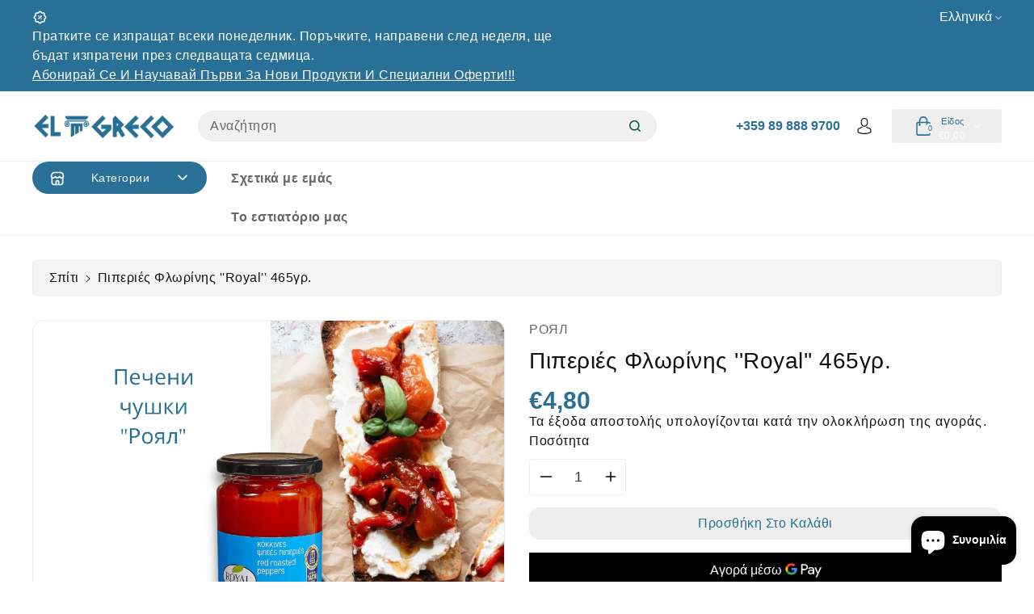

--- FILE ---
content_type: text/html; charset=utf-8
request_url: https://www.elgreco.shop/el/products/%D0%BF%D0%B5%D1%87%D0%B5%D0%BD%D0%B8-%D1%87%D1%83%D1%88%D0%BA%D0%B8
body_size: 41037
content:
<!doctype html>
<html class="no-js wbboxlt" lang="el" >
  <head>
    <meta name="facebook-domain-verification" content="o1w8t3p2l4xmo5errkyhg7javskvif" />
    <meta charset="utf-8"> 
    <meta http-equiv="X-UA-Compatible" content="IE=edge">
    <meta name="viewport" content="width=device-width,initial-scale=1">
    <meta name="theme-color" content="">
    <link rel="canonical" href="https://www.elgreco.shop/el/products/%d0%bf%d0%b5%d1%87%d0%b5%d0%bd%d0%b8-%d1%87%d1%83%d1%88%d0%ba%d0%b8">
    <link rel="preconnect" href="https://cdn.shopify.com" crossorigin><title>
      Πιπεριές Φλωρίνης &#39;&#39;Royal&#39;&#39; 465γρ.
 &ndash; El Greco Shop</title>

    
      <meta name="description" content="Най-висококачествената марка Роял от Ксанти е удостоена през 2020 г. с международна награда за превъзходен вкус, специално за тези червени печени чушки в саламура.">
    

    

<meta property="og:site_name" content="El Greco Shop">
<meta property="og:url" content="https://www.elgreco.shop/el/products/%d0%bf%d0%b5%d1%87%d0%b5%d0%bd%d0%b8-%d1%87%d1%83%d1%88%d0%ba%d0%b8">
<meta property="og:title" content="Πιπεριές Φλωρίνης &#39;&#39;Royal&#39;&#39; 465γρ.">
<meta property="og:type" content="product">
<meta property="og:description" content="Най-висококачествената марка Роял от Ксанти е удостоена през 2020 г. с международна награда за превъзходен вкус, специално за тези червени печени чушки в саламура."><meta property="og:image" content="http://www.elgreco.shop/cdn/shop/files/IMG_7908-Photoroom_8.png?v=1740772290">
  <meta property="og:image:secure_url" content="https://www.elgreco.shop/cdn/shop/files/IMG_7908-Photoroom_8.png?v=1740772290">
  <meta property="og:image:width" content="1000">
  <meta property="og:image:height" content="1000"><meta property="og:price:amount" content="4,80">
  <meta property="og:price:currency" content="EUR"><meta name="twitter:card" content="summary_large_image">
<meta name="twitter:title" content="Πιπεριές Φλωρίνης &#39;&#39;Royal&#39;&#39; 465γρ.">
<meta name="twitter:description" content="Най-висококачествената марка Роял от Ксанти е удостоена през 2020 г. с международна награда за превъзходен вкус, специално за тези червени печени чушки в саламура.">


    <script src="//www.elgreco.shop/cdn/shop/t/4/assets/global.js?v=111016738597484375421653599553" defer="defer"></script>
    
    <script src="//www.elgreco.shop/cdn/shop/t/4/assets/jquery.min.js?v=133494139889153862371653599554"></script>
    <script src="//www.elgreco.shop/cdn/shop/t/4/assets/popper.min.js?v=8772223469220370781653599557" defer="defer"></script>
    <script src="//www.elgreco.shop/cdn/shop/t/4/assets/bootstrap.min.js?v=137179542109231419321653599532" defer="defer"></script>
    <script src="//www.elgreco.shop/cdn/shop/t/4/assets/wbcustom.js?v=147053798886963518521653599571" defer="defer"></script>
    <script src="//www.elgreco.shop/cdn/shop/t/4/assets/countdown.min.js?v=183628871504181764921653599548" defer="defer"></script>
    <script src="//www.elgreco.shop/cdn/shop/t/4/assets/webivariant.js?v=117469844187275544301653599572" defer="defer"></script>

    <script>window.performance && window.performance.mark && window.performance.mark('shopify.content_for_header.start');</script><meta name="google-site-verification" content="W20GaVIGwh7ItEXlUmSmfVEKd8Bo7c-UEUH5W3pA_vY">
<meta name="facebook-domain-verification" content="8mk9qj0vmhwqj8xvgbsom261k5b5vn">
<meta id="shopify-digital-wallet" name="shopify-digital-wallet" content="/64735903994/digital_wallets/dialog">
<link rel="alternate" hreflang="x-default" href="https://www.elgreco.shop/products/%D0%BF%D0%B5%D1%87%D0%B5%D0%BD%D0%B8-%D1%87%D1%83%D1%88%D0%BA%D0%B8">
<link rel="alternate" hreflang="bg" href="https://www.elgreco.shop/products/%D0%BF%D0%B5%D1%87%D0%B5%D0%BD%D0%B8-%D1%87%D1%83%D1%88%D0%BA%D0%B8">
<link rel="alternate" hreflang="el" href="https://www.elgreco.shop/el/products/%D0%BF%D0%B5%D1%87%D0%B5%D0%BD%D0%B8-%D1%87%D1%83%D1%88%D0%BA%D0%B8">
<link rel="alternate" type="application/json+oembed" href="https://www.elgreco.shop/el/products/%d0%bf%d0%b5%d1%87%d0%b5%d0%bd%d0%b8-%d1%87%d1%83%d1%88%d0%ba%d0%b8.oembed">
<script async="async" src="/checkouts/internal/preloads.js?locale=el-BG"></script>
<script id="shopify-features" type="application/json">{"accessToken":"6e06ff68cf1294845ad9173df8a724dd","betas":["rich-media-storefront-analytics"],"domain":"www.elgreco.shop","predictiveSearch":true,"shopId":64735903994,"locale":"el"}</script>
<script>var Shopify = Shopify || {};
Shopify.shop = "elgreco-shop-bg.myshopify.com";
Shopify.locale = "el";
Shopify.currency = {"active":"EUR","rate":"1.0"};
Shopify.country = "BG";
Shopify.theme = {"name":"Freshgo-1","id":132961173754,"schema_name":"Flavoro-Main","schema_version":"2.4.0","theme_store_id":null,"role":"main"};
Shopify.theme.handle = "null";
Shopify.theme.style = {"id":null,"handle":null};
Shopify.cdnHost = "www.elgreco.shop/cdn";
Shopify.routes = Shopify.routes || {};
Shopify.routes.root = "/el/";</script>
<script type="module">!function(o){(o.Shopify=o.Shopify||{}).modules=!0}(window);</script>
<script>!function(o){function n(){var o=[];function n(){o.push(Array.prototype.slice.apply(arguments))}return n.q=o,n}var t=o.Shopify=o.Shopify||{};t.loadFeatures=n(),t.autoloadFeatures=n()}(window);</script>
<script id="shop-js-analytics" type="application/json">{"pageType":"product"}</script>
<script defer="defer" async type="module" src="//www.elgreco.shop/cdn/shopifycloud/shop-js/modules/v2/client.init-shop-cart-sync_C5zu1it0.el.esm.js"></script>
<script defer="defer" async type="module" src="//www.elgreco.shop/cdn/shopifycloud/shop-js/modules/v2/chunk.common_iou2FezD.esm.js"></script>
<script type="module">
  await import("//www.elgreco.shop/cdn/shopifycloud/shop-js/modules/v2/client.init-shop-cart-sync_C5zu1it0.el.esm.js");
await import("//www.elgreco.shop/cdn/shopifycloud/shop-js/modules/v2/chunk.common_iou2FezD.esm.js");

  window.Shopify.SignInWithShop?.initShopCartSync?.({"fedCMEnabled":true,"windoidEnabled":true});

</script>
<script>(function() {
  var isLoaded = false;
  function asyncLoad() {
    if (isLoaded) return;
    isLoaded = true;
    var urls = ["https:\/\/gdprcdn.b-cdn.net\/js\/gdpr_cookie_consent.min.js?shop=elgreco-shop-bg.myshopify.com"];
    for (var i = 0; i < urls.length; i++) {
      var s = document.createElement('script');
      s.type = 'text/javascript';
      s.async = true;
      s.src = urls[i];
      var x = document.getElementsByTagName('script')[0];
      x.parentNode.insertBefore(s, x);
    }
  };
  if(window.attachEvent) {
    window.attachEvent('onload', asyncLoad);
  } else {
    window.addEventListener('load', asyncLoad, false);
  }
})();</script>
<script id="__st">var __st={"a":64735903994,"offset":7200,"reqid":"45bf6eff-60f0-4741-a21f-55b5e5f86179-1768966881","pageurl":"www.elgreco.shop\/el\/products\/%D0%BF%D0%B5%D1%87%D0%B5%D0%BD%D0%B8-%D1%87%D1%83%D1%88%D0%BA%D0%B8","u":"be5f9a734377","p":"product","rtyp":"product","rid":7622213632250};</script>
<script>window.ShopifyPaypalV4VisibilityTracking = true;</script>
<script id="captcha-bootstrap">!function(){'use strict';const t='contact',e='account',n='new_comment',o=[[t,t],['blogs',n],['comments',n],[t,'customer']],c=[[e,'customer_login'],[e,'guest_login'],[e,'recover_customer_password'],[e,'create_customer']],r=t=>t.map((([t,e])=>`form[action*='/${t}']:not([data-nocaptcha='true']) input[name='form_type'][value='${e}']`)).join(','),a=t=>()=>t?[...document.querySelectorAll(t)].map((t=>t.form)):[];function s(){const t=[...o],e=r(t);return a(e)}const i='password',u='form_key',d=['recaptcha-v3-token','g-recaptcha-response','h-captcha-response',i],f=()=>{try{return window.sessionStorage}catch{return}},m='__shopify_v',_=t=>t.elements[u];function p(t,e,n=!1){try{const o=window.sessionStorage,c=JSON.parse(o.getItem(e)),{data:r}=function(t){const{data:e,action:n}=t;return t[m]||n?{data:e,action:n}:{data:t,action:n}}(c);for(const[e,n]of Object.entries(r))t.elements[e]&&(t.elements[e].value=n);n&&o.removeItem(e)}catch(o){console.error('form repopulation failed',{error:o})}}const l='form_type',E='cptcha';function T(t){t.dataset[E]=!0}const w=window,h=w.document,L='Shopify',v='ce_forms',y='captcha';let A=!1;((t,e)=>{const n=(g='f06e6c50-85a8-45c8-87d0-21a2b65856fe',I='https://cdn.shopify.com/shopifycloud/storefront-forms-hcaptcha/ce_storefront_forms_captcha_hcaptcha.v1.5.2.iife.js',D={infoText:'Προστατεύεται με το hCaptcha',privacyText:'Απόρρητο',termsText:'Όροι'},(t,e,n)=>{const o=w[L][v],c=o.bindForm;if(c)return c(t,g,e,D).then(n);var r;o.q.push([[t,g,e,D],n]),r=I,A||(h.body.append(Object.assign(h.createElement('script'),{id:'captcha-provider',async:!0,src:r})),A=!0)});var g,I,D;w[L]=w[L]||{},w[L][v]=w[L][v]||{},w[L][v].q=[],w[L][y]=w[L][y]||{},w[L][y].protect=function(t,e){n(t,void 0,e),T(t)},Object.freeze(w[L][y]),function(t,e,n,w,h,L){const[v,y,A,g]=function(t,e,n){const i=e?o:[],u=t?c:[],d=[...i,...u],f=r(d),m=r(i),_=r(d.filter((([t,e])=>n.includes(e))));return[a(f),a(m),a(_),s()]}(w,h,L),I=t=>{const e=t.target;return e instanceof HTMLFormElement?e:e&&e.form},D=t=>v().includes(t);t.addEventListener('submit',(t=>{const e=I(t);if(!e)return;const n=D(e)&&!e.dataset.hcaptchaBound&&!e.dataset.recaptchaBound,o=_(e),c=g().includes(e)&&(!o||!o.value);(n||c)&&t.preventDefault(),c&&!n&&(function(t){try{if(!f())return;!function(t){const e=f();if(!e)return;const n=_(t);if(!n)return;const o=n.value;o&&e.removeItem(o)}(t);const e=Array.from(Array(32),(()=>Math.random().toString(36)[2])).join('');!function(t,e){_(t)||t.append(Object.assign(document.createElement('input'),{type:'hidden',name:u})),t.elements[u].value=e}(t,e),function(t,e){const n=f();if(!n)return;const o=[...t.querySelectorAll(`input[type='${i}']`)].map((({name:t})=>t)),c=[...d,...o],r={};for(const[a,s]of new FormData(t).entries())c.includes(a)||(r[a]=s);n.setItem(e,JSON.stringify({[m]:1,action:t.action,data:r}))}(t,e)}catch(e){console.error('failed to persist form',e)}}(e),e.submit())}));const S=(t,e)=>{t&&!t.dataset[E]&&(n(t,e.some((e=>e===t))),T(t))};for(const o of['focusin','change'])t.addEventListener(o,(t=>{const e=I(t);D(e)&&S(e,y())}));const B=e.get('form_key'),M=e.get(l),P=B&&M;t.addEventListener('DOMContentLoaded',(()=>{const t=y();if(P)for(const e of t)e.elements[l].value===M&&p(e,B);[...new Set([...A(),...v().filter((t=>'true'===t.dataset.shopifyCaptcha))])].forEach((e=>S(e,t)))}))}(h,new URLSearchParams(w.location.search),n,t,e,['guest_login'])})(!0,!0)}();</script>
<script integrity="sha256-4kQ18oKyAcykRKYeNunJcIwy7WH5gtpwJnB7kiuLZ1E=" data-source-attribution="shopify.loadfeatures" defer="defer" src="//www.elgreco.shop/cdn/shopifycloud/storefront/assets/storefront/load_feature-a0a9edcb.js" crossorigin="anonymous"></script>
<script data-source-attribution="shopify.dynamic_checkout.dynamic.init">var Shopify=Shopify||{};Shopify.PaymentButton=Shopify.PaymentButton||{isStorefrontPortableWallets:!0,init:function(){window.Shopify.PaymentButton.init=function(){};var t=document.createElement("script");t.src="https://www.elgreco.shop/cdn/shopifycloud/portable-wallets/latest/portable-wallets.el.js",t.type="module",document.head.appendChild(t)}};
</script>
<script data-source-attribution="shopify.dynamic_checkout.buyer_consent">
  function portableWalletsHideBuyerConsent(e){var t=document.getElementById("shopify-buyer-consent"),n=document.getElementById("shopify-subscription-policy-button");t&&n&&(t.classList.add("hidden"),t.setAttribute("aria-hidden","true"),n.removeEventListener("click",e))}function portableWalletsShowBuyerConsent(e){var t=document.getElementById("shopify-buyer-consent"),n=document.getElementById("shopify-subscription-policy-button");t&&n&&(t.classList.remove("hidden"),t.removeAttribute("aria-hidden"),n.addEventListener("click",e))}window.Shopify?.PaymentButton&&(window.Shopify.PaymentButton.hideBuyerConsent=portableWalletsHideBuyerConsent,window.Shopify.PaymentButton.showBuyerConsent=portableWalletsShowBuyerConsent);
</script>
<script>
  function portableWalletsCleanup(e){e&&e.src&&console.error("Failed to load portable wallets script "+e.src);var t=document.querySelectorAll("shopify-accelerated-checkout .shopify-payment-button__skeleton, shopify-accelerated-checkout-cart .wallet-cart-button__skeleton"),e=document.getElementById("shopify-buyer-consent");for(let e=0;e<t.length;e++)t[e].remove();e&&e.remove()}function portableWalletsNotLoadedAsModule(e){e instanceof ErrorEvent&&"string"==typeof e.message&&e.message.includes("import.meta")&&"string"==typeof e.filename&&e.filename.includes("portable-wallets")&&(window.removeEventListener("error",portableWalletsNotLoadedAsModule),window.Shopify.PaymentButton.failedToLoad=e,"loading"===document.readyState?document.addEventListener("DOMContentLoaded",window.Shopify.PaymentButton.init):window.Shopify.PaymentButton.init())}window.addEventListener("error",portableWalletsNotLoadedAsModule);
</script>

<script type="module" src="https://www.elgreco.shop/cdn/shopifycloud/portable-wallets/latest/portable-wallets.el.js" onError="portableWalletsCleanup(this)" crossorigin="anonymous"></script>
<script nomodule>
  document.addEventListener("DOMContentLoaded", portableWalletsCleanup);
</script>

<link id="shopify-accelerated-checkout-styles" rel="stylesheet" media="screen" href="https://www.elgreco.shop/cdn/shopifycloud/portable-wallets/latest/accelerated-checkout-backwards-compat.css" crossorigin="anonymous">
<style id="shopify-accelerated-checkout-cart">
        #shopify-buyer-consent {
  margin-top: 1em;
  display: inline-block;
  width: 100%;
}

#shopify-buyer-consent.hidden {
  display: none;
}

#shopify-subscription-policy-button {
  background: none;
  border: none;
  padding: 0;
  text-decoration: underline;
  font-size: inherit;
  cursor: pointer;
}

#shopify-subscription-policy-button::before {
  box-shadow: none;
}

      </style>
<script id="sections-script" data-sections="main-product,product-recommendations,header" defer="defer" src="//www.elgreco.shop/cdn/shop/t/4/compiled_assets/scripts.js?v=1060"></script>
<script>window.performance && window.performance.mark && window.performance.mark('shopify.content_for_header.end');</script>

    <style data-shopify>
:root {
        --wbbase-font: Verdana, Helvetica, Arial, sans-serif;
        --font-size-header: 36;
        --font-size-base: 16;
        
        --gradient-base-accent-1: #eeeeee;
        --color-base-solid-button-labels: #287096;

        --gradient-base-accent-2: #121212;
        --color-wb-hovercolor-button-text: #ff0000;

        --color-wbmaincolors-text: #287096;
        --color-base-text: #121212;
        --color-wbbordercolor: #eeeeee;
        
        --color-background: #ffffff;
        --gradient-background: #ffffff;

        --payment-terms-background-color: #ffffff;
      }

      *,
      *::before,
      *::after {
        box-sizing: inherit;
      }
      svg{
        width: 14px;height: 14px;
      }
    </style> 

    <link href="//www.elgreco.shop/cdn/shop/t/4/assets/bootstrap.min.css?v=66654331482714394831653599532" rel="stylesheet" type="text/css" media="all" />
    <link href="//www.elgreco.shop/cdn/shop/t/4/assets/base.css?v=59030406731427638041653599531" rel="stylesheet" type="text/css" media="all" />
    <link href="//www.elgreco.shop/cdn/shop/t/4/assets/component-list-menu.css?v=53959040030301080701653599540" rel="stylesheet" type="text/css" media="all" />
<link rel="stylesheet" href="//www.elgreco.shop/cdn/shop/t/4/assets/component-predictive-search.css?v=147839584634331574431653599544" media="print" onload="this.media='all'">
      <link href="https://api.fontshare.com/css?f[]=pally@400,500,700,1&display=swap" rel="stylesheet">
    

    <script>document.documentElement.className = document.documentElement.className.replace('no-js', 'js');</script>

   
  
 <script>
 let ps_apiURI = "https://swift-api.perfectapps.io/api";
 let ps_storeUrl = "https://swift.perfectapps.io";
 let ps_productId = "7622213632250";
 </script> 
  
  
 <script type="text/javascript">
  window.Rivo = window.Rivo || {};
  window.Rivo.common = window.Rivo.common || {};
  window.Rivo.common.shop = {
    permanent_domain: 'elgreco-shop-bg.myshopify.com',
    currency: "EUR",
    money_format: "€{{amount_with_comma_separator}}",
    id: 64735903994
  };
  

  window.Rivo.common.template = 'product';
  window.Rivo.common.cart = {};
  window.Rivo.common.vapid_public_key = "BJuXCmrtTK335SuczdNVYrGVtP_WXn4jImChm49st7K7z7e8gxSZUKk4DhUpk8j2Xpiw5G4-ylNbMKLlKkUEU98=";
  window.Rivo.global_config = {"asset_urls":{"loy":{"init_js":"https:\/\/cdn.shopify.com\/s\/files\/1\/0194\/1736\/6592\/t\/1\/assets\/ba_loy_init.js?v=1671947874","widget_js":"https:\/\/cdn.shopify.com\/s\/files\/1\/0194\/1736\/6592\/t\/1\/assets\/ba_loy_widget.js?v=1671947876","widget_css":"https:\/\/cdn.shopify.com\/s\/files\/1\/0194\/1736\/6592\/t\/1\/assets\/ba_loy_widget.css?v=1671227196","page_init_js":"https:\/\/cdn.shopify.com\/s\/files\/1\/0194\/1736\/6592\/t\/1\/assets\/ba_loy_page_init.js?v=1671947878","page_widget_js":"https:\/\/cdn.shopify.com\/s\/files\/1\/0194\/1736\/6592\/t\/1\/assets\/ba_loy_page_widget.js?v=1671947881","page_widget_css":"https:\/\/cdn.shopify.com\/s\/files\/1\/0194\/1736\/6592\/t\/1\/assets\/ba_loy_page.css?v=1671227203","page_preview_js":"\/assets\/msg\/loy_page_preview.js"},"rev":{"init_js":"https:\/\/cdn.shopify.com\/s\/files\/1\/0194\/1736\/6592\/t\/1\/assets\/ba_rev_init.js?v=1671715068","widget_js":"https:\/\/cdn.shopify.com\/s\/files\/1\/0194\/1736\/6592\/t\/1\/assets\/ba_rev_widget.js?v=1671715070","modal_js":"https:\/\/cdn.shopify.com\/s\/files\/1\/0194\/1736\/6592\/t\/1\/assets\/ba_rev_modal.js?v=1671715072","widget_css":"https:\/\/cdn.shopify.com\/s\/files\/1\/0194\/1736\/6592\/t\/1\/assets\/ba_rev_widget.css?v=1658336090","modal_css":"https:\/\/cdn.shopify.com\/s\/files\/1\/0194\/1736\/6592\/t\/1\/assets\/ba_rev_modal.css?v=1658336088"},"pu":{"init_js":"https:\/\/cdn.shopify.com\/s\/files\/1\/0194\/1736\/6592\/t\/1\/assets\/ba_pu_init.js?v=1635877170"},"widgets":{"init_js":"https:\/\/cdn.shopify.com\/s\/files\/1\/0194\/1736\/6592\/t\/1\/assets\/ba_widget_init.js?v=1671718210","modal_js":"https:\/\/cdn.shopify.com\/s\/files\/1\/0194\/1736\/6592\/t\/1\/assets\/ba_widget_modal.js?v=1671718212","modal_css":"https:\/\/cdn.shopify.com\/s\/files\/1\/0194\/1736\/6592\/t\/1\/assets\/ba_widget_modal.css?v=1654723622"},"forms":{"init_js":"https:\/\/cdn.shopify.com\/s\/files\/1\/0194\/1736\/6592\/t\/1\/assets\/ba_forms_init.js?v=1671947882","widget_js":"https:\/\/cdn.shopify.com\/s\/files\/1\/0194\/1736\/6592\/t\/1\/assets\/ba_forms_widget.js?v=1671947884","forms_css":"https:\/\/cdn.shopify.com\/s\/files\/1\/0194\/1736\/6592\/t\/1\/assets\/ba_forms.css?v=1654711758"},"global":{"helper_js":"https:\/\/cdn.shopify.com\/s\/files\/1\/0194\/1736\/6592\/t\/1\/assets\/ba_tracking.js?v=1671714963"}},"proxy_paths":{"pop":"\/apps\/ba-pop","app_metrics":"\/apps\/ba-pop\/app_metrics","push_subscription":"\/apps\/ba-pop\/push"},"aat":["pop"],"pv":false,"sts":false,"bam":false,"base_money_format":"{{amount}} лв"};

  
    if (window.Rivo.common.template == 'product'){
      window.Rivo.common.product = {
        id: 7622213632250, price: 480, handle: "печени-чушки", tags: [],
        available: true, title: "Πιπεριές Φλωρίνης ''Royal'' 465γρ.", variants: [{"id":42809159581946,"title":"Default Title","option1":"Default Title","option2":null,"option3":null,"sku":"","requires_shipping":true,"taxable":true,"featured_image":null,"available":true,"name":"Πιπεριές Φλωρίνης ''Royal'' 465γρ.","public_title":null,"options":["Default Title"],"price":480,"weight":754,"compare_at_price":null,"inventory_management":null,"barcode":"204706","requires_selling_plan":false,"selling_plan_allocations":[]}]
      };
    }
  




    window.Rivo.widgets_config = {"id":42762,"active":true,"frequency_limit_amount":2,"frequency_limit_time_unit":"days","background_image":{"position":"none","widget_background_preview_url":""},"initial_state":{"body":"Въведете имейла си, за да поискате незабавен код за отстъпка.","title":"Вземете 10% отстъпка","cta_text":"Абонирайте се!","show_email":"true","action_text":"Saving...","footer_text":"You are signing up to receive communication via email and can unsubscribe at any time.","dismiss_text":"не сега","email_placeholder":"e-mail","phone_placeholder":"Phone Number"},"success_state":{"body":"Благодарим Ви! Копирайте вашият промо код и го използвайте при следваща поръчка","title":"Честито! 🎉","cta_text":"Продължи пазаруването!","cta_action":"dismiss","redirect_url":"","open_url_new_tab":"false"},"closed_state":{"action":"close_widget","font_size":"20","action_text":"GET 10% OFF","display_offset":"300","display_position":"left"},"error_state":{"submit_error":"Sorry, please try again later","invalid_email":"Please enter valid email address!","error_subscribing":"Error subscribing, try again later","already_registered":"You have already registered","invalid_phone_number":"Please enter valid phone number!"},"trigger":{"action":"on_timer","delay_in_seconds":"3"},"colors":{"link_color":"#4FC3F7","sticky_bar_bg":"#C62828","cta_font_color":"#fff","body_font_color":"#000","sticky_bar_text":"#fff","background_color":"#fff","error_text_color":"#ff2626","title_font_color":"#000","footer_font_color":"#bbb","dismiss_font_color":"#bbb","cta_background_color":"#2196f3","sticky_coupon_bar_bg":"#286ef8","error_text_background":"","sticky_coupon_bar_text":"#fff"},"sticky_coupon_bar":{"enabled":"false","message":"Don't forget to use your code"},"display_style":{"font":"Arial","size":"regular","align":"center"},"dismissable":true,"has_background":false,"opt_in_channels":["email"],"rules":[],"widget_css":".powered_by_rivo{\n  display: block;\n}\n.ba_widget_main_design {\n  background: #fff;\n}\n.ba_widget_content{text-align: center}\n.ba_widget_parent{\n  font-family: Arial;\n}\n.ba_widget_parent.background{\n}\n.ba_widget_left_content{\n}\n.ba_widget_right_content{\n}\n#ba_widget_cta_button:disabled{\n  background: #2196f3cc;\n}\n#ba_widget_cta_button{\n  background: #2196f3;\n  color: #fff;\n}\n#ba_widget_cta_button:after {\n  background: #2196f3e0;\n}\n.ba_initial_state_title, .ba_success_state_title{\n  color: #000;\n}\n.ba_initial_state_body, .ba_success_state_body{\n  color: #000;\n}\n.ba_initial_state_dismiss_text{\n  color: #bbb;\n}\n.ba_initial_state_footer_text, .ba_initial_state_sms_agreement{\n  color: #bbb;\n}\n.ba_widget_error{\n  color: #ff2626;\n  background: ;\n}\n.ba_link_color{\n  color: #4FC3F7;\n}\n","custom_css":null,"logo":null};

</script>


<script type="text/javascript">
  

  //Global snippet for Rivo
  //this is updated automatically - do not edit manually.

  function loadScript(src, defer, done) {
    var js = document.createElement('script');
    js.src = src;
    js.defer = defer;
    js.onload = function(){done();};
    js.onerror = function(){
      done(new Error('Failed to load script ' + src));
    };
    document.head.appendChild(js);
  }

  function browserSupportsAllFeatures() {
    return window.Promise && window.fetch && window.Symbol;
  }

  if (browserSupportsAllFeatures()) {
    main();
  } else {
    loadScript('https://polyfill-fastly.net/v3/polyfill.min.js?features=Promise,fetch', true, main);
  }

  function loadAppScripts(){



      loadScript(window.Rivo.global_config.asset_urls.widgets.init_js, true, function(){});
  }

  function main(err) {
    //isolate the scope
    loadScript(window.Rivo.global_config.asset_urls.global.helper_js, false, loadAppScripts);
  }
</script>

<script src="https://cdn.shopify.com/extensions/e8878072-2f6b-4e89-8082-94b04320908d/inbox-1254/assets/inbox-chat-loader.js" type="text/javascript" defer="defer"></script>
<script src="https://cdn.shopify.com/extensions/19689677-6488-4a31-adf3-fcf4359c5fd9/forms-2295/assets/shopify-forms-loader.js" type="text/javascript" defer="defer"></script>
<link href="https://monorail-edge.shopifysvc.com" rel="dns-prefetch">
<script>(function(){if ("sendBeacon" in navigator && "performance" in window) {try {var session_token_from_headers = performance.getEntriesByType('navigation')[0].serverTiming.find(x => x.name == '_s').description;} catch {var session_token_from_headers = undefined;}var session_cookie_matches = document.cookie.match(/_shopify_s=([^;]*)/);var session_token_from_cookie = session_cookie_matches && session_cookie_matches.length === 2 ? session_cookie_matches[1] : "";var session_token = session_token_from_headers || session_token_from_cookie || "";function handle_abandonment_event(e) {var entries = performance.getEntries().filter(function(entry) {return /monorail-edge.shopifysvc.com/.test(entry.name);});if (!window.abandonment_tracked && entries.length === 0) {window.abandonment_tracked = true;var currentMs = Date.now();var navigation_start = performance.timing.navigationStart;var payload = {shop_id: 64735903994,url: window.location.href,navigation_start,duration: currentMs - navigation_start,session_token,page_type: "product"};window.navigator.sendBeacon("https://monorail-edge.shopifysvc.com/v1/produce", JSON.stringify({schema_id: "online_store_buyer_site_abandonment/1.1",payload: payload,metadata: {event_created_at_ms: currentMs,event_sent_at_ms: currentMs}}));}}window.addEventListener('pagehide', handle_abandonment_event);}}());</script>
<script id="web-pixels-manager-setup">(function e(e,d,r,n,o){if(void 0===o&&(o={}),!Boolean(null===(a=null===(i=window.Shopify)||void 0===i?void 0:i.analytics)||void 0===a?void 0:a.replayQueue)){var i,a;window.Shopify=window.Shopify||{};var t=window.Shopify;t.analytics=t.analytics||{};var s=t.analytics;s.replayQueue=[],s.publish=function(e,d,r){return s.replayQueue.push([e,d,r]),!0};try{self.performance.mark("wpm:start")}catch(e){}var l=function(){var e={modern:/Edge?\/(1{2}[4-9]|1[2-9]\d|[2-9]\d{2}|\d{4,})\.\d+(\.\d+|)|Firefox\/(1{2}[4-9]|1[2-9]\d|[2-9]\d{2}|\d{4,})\.\d+(\.\d+|)|Chrom(ium|e)\/(9{2}|\d{3,})\.\d+(\.\d+|)|(Maci|X1{2}).+ Version\/(15\.\d+|(1[6-9]|[2-9]\d|\d{3,})\.\d+)([,.]\d+|)( \(\w+\)|)( Mobile\/\w+|) Safari\/|Chrome.+OPR\/(9{2}|\d{3,})\.\d+\.\d+|(CPU[ +]OS|iPhone[ +]OS|CPU[ +]iPhone|CPU IPhone OS|CPU iPad OS)[ +]+(15[._]\d+|(1[6-9]|[2-9]\d|\d{3,})[._]\d+)([._]\d+|)|Android:?[ /-](13[3-9]|1[4-9]\d|[2-9]\d{2}|\d{4,})(\.\d+|)(\.\d+|)|Android.+Firefox\/(13[5-9]|1[4-9]\d|[2-9]\d{2}|\d{4,})\.\d+(\.\d+|)|Android.+Chrom(ium|e)\/(13[3-9]|1[4-9]\d|[2-9]\d{2}|\d{4,})\.\d+(\.\d+|)|SamsungBrowser\/([2-9]\d|\d{3,})\.\d+/,legacy:/Edge?\/(1[6-9]|[2-9]\d|\d{3,})\.\d+(\.\d+|)|Firefox\/(5[4-9]|[6-9]\d|\d{3,})\.\d+(\.\d+|)|Chrom(ium|e)\/(5[1-9]|[6-9]\d|\d{3,})\.\d+(\.\d+|)([\d.]+$|.*Safari\/(?![\d.]+ Edge\/[\d.]+$))|(Maci|X1{2}).+ Version\/(10\.\d+|(1[1-9]|[2-9]\d|\d{3,})\.\d+)([,.]\d+|)( \(\w+\)|)( Mobile\/\w+|) Safari\/|Chrome.+OPR\/(3[89]|[4-9]\d|\d{3,})\.\d+\.\d+|(CPU[ +]OS|iPhone[ +]OS|CPU[ +]iPhone|CPU IPhone OS|CPU iPad OS)[ +]+(10[._]\d+|(1[1-9]|[2-9]\d|\d{3,})[._]\d+)([._]\d+|)|Android:?[ /-](13[3-9]|1[4-9]\d|[2-9]\d{2}|\d{4,})(\.\d+|)(\.\d+|)|Mobile Safari.+OPR\/([89]\d|\d{3,})\.\d+\.\d+|Android.+Firefox\/(13[5-9]|1[4-9]\d|[2-9]\d{2}|\d{4,})\.\d+(\.\d+|)|Android.+Chrom(ium|e)\/(13[3-9]|1[4-9]\d|[2-9]\d{2}|\d{4,})\.\d+(\.\d+|)|Android.+(UC? ?Browser|UCWEB|U3)[ /]?(15\.([5-9]|\d{2,})|(1[6-9]|[2-9]\d|\d{3,})\.\d+)\.\d+|SamsungBrowser\/(5\.\d+|([6-9]|\d{2,})\.\d+)|Android.+MQ{2}Browser\/(14(\.(9|\d{2,})|)|(1[5-9]|[2-9]\d|\d{3,})(\.\d+|))(\.\d+|)|K[Aa][Ii]OS\/(3\.\d+|([4-9]|\d{2,})\.\d+)(\.\d+|)/},d=e.modern,r=e.legacy,n=navigator.userAgent;return n.match(d)?"modern":n.match(r)?"legacy":"unknown"}(),u="modern"===l?"modern":"legacy",c=(null!=n?n:{modern:"",legacy:""})[u],f=function(e){return[e.baseUrl,"/wpm","/b",e.hashVersion,"modern"===e.buildTarget?"m":"l",".js"].join("")}({baseUrl:d,hashVersion:r,buildTarget:u}),m=function(e){var d=e.version,r=e.bundleTarget,n=e.surface,o=e.pageUrl,i=e.monorailEndpoint;return{emit:function(e){var a=e.status,t=e.errorMsg,s=(new Date).getTime(),l=JSON.stringify({metadata:{event_sent_at_ms:s},events:[{schema_id:"web_pixels_manager_load/3.1",payload:{version:d,bundle_target:r,page_url:o,status:a,surface:n,error_msg:t},metadata:{event_created_at_ms:s}}]});if(!i)return console&&console.warn&&console.warn("[Web Pixels Manager] No Monorail endpoint provided, skipping logging."),!1;try{return self.navigator.sendBeacon.bind(self.navigator)(i,l)}catch(e){}var u=new XMLHttpRequest;try{return u.open("POST",i,!0),u.setRequestHeader("Content-Type","text/plain"),u.send(l),!0}catch(e){return console&&console.warn&&console.warn("[Web Pixels Manager] Got an unhandled error while logging to Monorail."),!1}}}}({version:r,bundleTarget:l,surface:e.surface,pageUrl:self.location.href,monorailEndpoint:e.monorailEndpoint});try{o.browserTarget=l,function(e){var d=e.src,r=e.async,n=void 0===r||r,o=e.onload,i=e.onerror,a=e.sri,t=e.scriptDataAttributes,s=void 0===t?{}:t,l=document.createElement("script"),u=document.querySelector("head"),c=document.querySelector("body");if(l.async=n,l.src=d,a&&(l.integrity=a,l.crossOrigin="anonymous"),s)for(var f in s)if(Object.prototype.hasOwnProperty.call(s,f))try{l.dataset[f]=s[f]}catch(e){}if(o&&l.addEventListener("load",o),i&&l.addEventListener("error",i),u)u.appendChild(l);else{if(!c)throw new Error("Did not find a head or body element to append the script");c.appendChild(l)}}({src:f,async:!0,onload:function(){if(!function(){var e,d;return Boolean(null===(d=null===(e=window.Shopify)||void 0===e?void 0:e.analytics)||void 0===d?void 0:d.initialized)}()){var d=window.webPixelsManager.init(e)||void 0;if(d){var r=window.Shopify.analytics;r.replayQueue.forEach((function(e){var r=e[0],n=e[1],o=e[2];d.publishCustomEvent(r,n,o)})),r.replayQueue=[],r.publish=d.publishCustomEvent,r.visitor=d.visitor,r.initialized=!0}}},onerror:function(){return m.emit({status:"failed",errorMsg:"".concat(f," has failed to load")})},sri:function(e){var d=/^sha384-[A-Za-z0-9+/=]+$/;return"string"==typeof e&&d.test(e)}(c)?c:"",scriptDataAttributes:o}),m.emit({status:"loading"})}catch(e){m.emit({status:"failed",errorMsg:(null==e?void 0:e.message)||"Unknown error"})}}})({shopId: 64735903994,storefrontBaseUrl: "https://www.elgreco.shop",extensionsBaseUrl: "https://extensions.shopifycdn.com/cdn/shopifycloud/web-pixels-manager",monorailEndpoint: "https://monorail-edge.shopifysvc.com/unstable/produce_batch",surface: "storefront-renderer",enabledBetaFlags: ["2dca8a86"],webPixelsConfigList: [{"id":"2109210958","configuration":"{\"myshopifyDomain\":\"elgreco-shop-bg.myshopify.com\"}","eventPayloadVersion":"v1","runtimeContext":"STRICT","scriptVersion":"23b97d18e2aa74363140dc29c9284e87","type":"APP","apiClientId":2775569,"privacyPurposes":["ANALYTICS","MARKETING","SALE_OF_DATA"],"dataSharingAdjustments":{"protectedCustomerApprovalScopes":["read_customer_address","read_customer_email","read_customer_name","read_customer_phone","read_customer_personal_data"]}},{"id":"394002766","configuration":"{\"pixel_id\":\"646442587050472\",\"pixel_type\":\"facebook_pixel\",\"metaapp_system_user_token\":\"-\"}","eventPayloadVersion":"v1","runtimeContext":"OPEN","scriptVersion":"ca16bc87fe92b6042fbaa3acc2fbdaa6","type":"APP","apiClientId":2329312,"privacyPurposes":["ANALYTICS","MARKETING","SALE_OF_DATA"],"dataSharingAdjustments":{"protectedCustomerApprovalScopes":["read_customer_address","read_customer_email","read_customer_name","read_customer_personal_data","read_customer_phone"]}},{"id":"178454862","eventPayloadVersion":"v1","runtimeContext":"LAX","scriptVersion":"1","type":"CUSTOM","privacyPurposes":["ANALYTICS"],"name":"Google Analytics tag (migrated)"},{"id":"shopify-app-pixel","configuration":"{}","eventPayloadVersion":"v1","runtimeContext":"STRICT","scriptVersion":"0450","apiClientId":"shopify-pixel","type":"APP","privacyPurposes":["ANALYTICS","MARKETING"]},{"id":"shopify-custom-pixel","eventPayloadVersion":"v1","runtimeContext":"LAX","scriptVersion":"0450","apiClientId":"shopify-pixel","type":"CUSTOM","privacyPurposes":["ANALYTICS","MARKETING"]}],isMerchantRequest: false,initData: {"shop":{"name":"El Greco Shop","paymentSettings":{"currencyCode":"EUR"},"myshopifyDomain":"elgreco-shop-bg.myshopify.com","countryCode":"BG","storefrontUrl":"https:\/\/www.elgreco.shop\/el"},"customer":null,"cart":null,"checkout":null,"productVariants":[{"price":{"amount":4.8,"currencyCode":"EUR"},"product":{"title":"Πιπεριές Φλωρίνης ''Royal'' 465γρ.","vendor":"РОЯЛ","id":"7622213632250","untranslatedTitle":"Πιπεριές Φλωρίνης ''Royal'' 465γρ.","url":"\/el\/products\/%D0%BF%D0%B5%D1%87%D0%B5%D0%BD%D0%B8-%D1%87%D1%83%D1%88%D0%BA%D0%B8","type":""},"id":"42809159581946","image":{"src":"\/\/www.elgreco.shop\/cdn\/shop\/files\/IMG_7908-Photoroom_8.png?v=1740772290"},"sku":"","title":"Default Title","untranslatedTitle":"Default Title"}],"purchasingCompany":null},},"https://www.elgreco.shop/cdn","fcfee988w5aeb613cpc8e4bc33m6693e112",{"modern":"","legacy":""},{"shopId":"64735903994","storefrontBaseUrl":"https:\/\/www.elgreco.shop","extensionBaseUrl":"https:\/\/extensions.shopifycdn.com\/cdn\/shopifycloud\/web-pixels-manager","surface":"storefront-renderer","enabledBetaFlags":"[\"2dca8a86\"]","isMerchantRequest":"false","hashVersion":"fcfee988w5aeb613cpc8e4bc33m6693e112","publish":"custom","events":"[[\"page_viewed\",{}],[\"product_viewed\",{\"productVariant\":{\"price\":{\"amount\":4.8,\"currencyCode\":\"EUR\"},\"product\":{\"title\":\"Πιπεριές Φλωρίνης ''Royal'' 465γρ.\",\"vendor\":\"РОЯЛ\",\"id\":\"7622213632250\",\"untranslatedTitle\":\"Πιπεριές Φλωρίνης ''Royal'' 465γρ.\",\"url\":\"\/el\/products\/%D0%BF%D0%B5%D1%87%D0%B5%D0%BD%D0%B8-%D1%87%D1%83%D1%88%D0%BA%D0%B8\",\"type\":\"\"},\"id\":\"42809159581946\",\"image\":{\"src\":\"\/\/www.elgreco.shop\/cdn\/shop\/files\/IMG_7908-Photoroom_8.png?v=1740772290\"},\"sku\":\"\",\"title\":\"Default Title\",\"untranslatedTitle\":\"Default Title\"}}]]"});</script><script>
  window.ShopifyAnalytics = window.ShopifyAnalytics || {};
  window.ShopifyAnalytics.meta = window.ShopifyAnalytics.meta || {};
  window.ShopifyAnalytics.meta.currency = 'EUR';
  var meta = {"product":{"id":7622213632250,"gid":"gid:\/\/shopify\/Product\/7622213632250","vendor":"РОЯЛ","type":"","handle":"печени-чушки","variants":[{"id":42809159581946,"price":480,"name":"Πιπεριές Φλωρίνης ''Royal'' 465γρ.","public_title":null,"sku":""}],"remote":false},"page":{"pageType":"product","resourceType":"product","resourceId":7622213632250,"requestId":"45bf6eff-60f0-4741-a21f-55b5e5f86179-1768966881"}};
  for (var attr in meta) {
    window.ShopifyAnalytics.meta[attr] = meta[attr];
  }
</script>
<script class="analytics">
  (function () {
    var customDocumentWrite = function(content) {
      var jquery = null;

      if (window.jQuery) {
        jquery = window.jQuery;
      } else if (window.Checkout && window.Checkout.$) {
        jquery = window.Checkout.$;
      }

      if (jquery) {
        jquery('body').append(content);
      }
    };

    var hasLoggedConversion = function(token) {
      if (token) {
        return document.cookie.indexOf('loggedConversion=' + token) !== -1;
      }
      return false;
    }

    var setCookieIfConversion = function(token) {
      if (token) {
        var twoMonthsFromNow = new Date(Date.now());
        twoMonthsFromNow.setMonth(twoMonthsFromNow.getMonth() + 2);

        document.cookie = 'loggedConversion=' + token + '; expires=' + twoMonthsFromNow;
      }
    }

    var trekkie = window.ShopifyAnalytics.lib = window.trekkie = window.trekkie || [];
    if (trekkie.integrations) {
      return;
    }
    trekkie.methods = [
      'identify',
      'page',
      'ready',
      'track',
      'trackForm',
      'trackLink'
    ];
    trekkie.factory = function(method) {
      return function() {
        var args = Array.prototype.slice.call(arguments);
        args.unshift(method);
        trekkie.push(args);
        return trekkie;
      };
    };
    for (var i = 0; i < trekkie.methods.length; i++) {
      var key = trekkie.methods[i];
      trekkie[key] = trekkie.factory(key);
    }
    trekkie.load = function(config) {
      trekkie.config = config || {};
      trekkie.config.initialDocumentCookie = document.cookie;
      var first = document.getElementsByTagName('script')[0];
      var script = document.createElement('script');
      script.type = 'text/javascript';
      script.onerror = function(e) {
        var scriptFallback = document.createElement('script');
        scriptFallback.type = 'text/javascript';
        scriptFallback.onerror = function(error) {
                var Monorail = {
      produce: function produce(monorailDomain, schemaId, payload) {
        var currentMs = new Date().getTime();
        var event = {
          schema_id: schemaId,
          payload: payload,
          metadata: {
            event_created_at_ms: currentMs,
            event_sent_at_ms: currentMs
          }
        };
        return Monorail.sendRequest("https://" + monorailDomain + "/v1/produce", JSON.stringify(event));
      },
      sendRequest: function sendRequest(endpointUrl, payload) {
        // Try the sendBeacon API
        if (window && window.navigator && typeof window.navigator.sendBeacon === 'function' && typeof window.Blob === 'function' && !Monorail.isIos12()) {
          var blobData = new window.Blob([payload], {
            type: 'text/plain'
          });

          if (window.navigator.sendBeacon(endpointUrl, blobData)) {
            return true;
          } // sendBeacon was not successful

        } // XHR beacon

        var xhr = new XMLHttpRequest();

        try {
          xhr.open('POST', endpointUrl);
          xhr.setRequestHeader('Content-Type', 'text/plain');
          xhr.send(payload);
        } catch (e) {
          console.log(e);
        }

        return false;
      },
      isIos12: function isIos12() {
        return window.navigator.userAgent.lastIndexOf('iPhone; CPU iPhone OS 12_') !== -1 || window.navigator.userAgent.lastIndexOf('iPad; CPU OS 12_') !== -1;
      }
    };
    Monorail.produce('monorail-edge.shopifysvc.com',
      'trekkie_storefront_load_errors/1.1',
      {shop_id: 64735903994,
      theme_id: 132961173754,
      app_name: "storefront",
      context_url: window.location.href,
      source_url: "//www.elgreco.shop/cdn/s/trekkie.storefront.cd680fe47e6c39ca5d5df5f0a32d569bc48c0f27.min.js"});

        };
        scriptFallback.async = true;
        scriptFallback.src = '//www.elgreco.shop/cdn/s/trekkie.storefront.cd680fe47e6c39ca5d5df5f0a32d569bc48c0f27.min.js';
        first.parentNode.insertBefore(scriptFallback, first);
      };
      script.async = true;
      script.src = '//www.elgreco.shop/cdn/s/trekkie.storefront.cd680fe47e6c39ca5d5df5f0a32d569bc48c0f27.min.js';
      first.parentNode.insertBefore(script, first);
    };
    trekkie.load(
      {"Trekkie":{"appName":"storefront","development":false,"defaultAttributes":{"shopId":64735903994,"isMerchantRequest":null,"themeId":132961173754,"themeCityHash":"17180278309421527135","contentLanguage":"el","currency":"EUR","eventMetadataId":"00972a06-2766-4510-82a1-5b6ed517f813"},"isServerSideCookieWritingEnabled":true,"monorailRegion":"shop_domain","enabledBetaFlags":["65f19447"]},"Session Attribution":{},"S2S":{"facebookCapiEnabled":true,"source":"trekkie-storefront-renderer","apiClientId":580111}}
    );

    var loaded = false;
    trekkie.ready(function() {
      if (loaded) return;
      loaded = true;

      window.ShopifyAnalytics.lib = window.trekkie;

      var originalDocumentWrite = document.write;
      document.write = customDocumentWrite;
      try { window.ShopifyAnalytics.merchantGoogleAnalytics.call(this); } catch(error) {};
      document.write = originalDocumentWrite;

      window.ShopifyAnalytics.lib.page(null,{"pageType":"product","resourceType":"product","resourceId":7622213632250,"requestId":"45bf6eff-60f0-4741-a21f-55b5e5f86179-1768966881","shopifyEmitted":true});

      var match = window.location.pathname.match(/checkouts\/(.+)\/(thank_you|post_purchase)/)
      var token = match? match[1]: undefined;
      if (!hasLoggedConversion(token)) {
        setCookieIfConversion(token);
        window.ShopifyAnalytics.lib.track("Viewed Product",{"currency":"EUR","variantId":42809159581946,"productId":7622213632250,"productGid":"gid:\/\/shopify\/Product\/7622213632250","name":"Πιπεριές Φλωρίνης ''Royal'' 465γρ.","price":"4.80","sku":"","brand":"РОЯЛ","variant":null,"category":"","nonInteraction":true,"remote":false},undefined,undefined,{"shopifyEmitted":true});
      window.ShopifyAnalytics.lib.track("monorail:\/\/trekkie_storefront_viewed_product\/1.1",{"currency":"EUR","variantId":42809159581946,"productId":7622213632250,"productGid":"gid:\/\/shopify\/Product\/7622213632250","name":"Πιπεριές Φλωρίνης ''Royal'' 465γρ.","price":"4.80","sku":"","brand":"РОЯЛ","variant":null,"category":"","nonInteraction":true,"remote":false,"referer":"https:\/\/www.elgreco.shop\/el\/products\/%D0%BF%D0%B5%D1%87%D0%B5%D0%BD%D0%B8-%D1%87%D1%83%D1%88%D0%BA%D0%B8"});
      }
    });


        var eventsListenerScript = document.createElement('script');
        eventsListenerScript.async = true;
        eventsListenerScript.src = "//www.elgreco.shop/cdn/shopifycloud/storefront/assets/shop_events_listener-3da45d37.js";
        document.getElementsByTagName('head')[0].appendChild(eventsListenerScript);

})();</script>
  <script>
  if (!window.ga || (window.ga && typeof window.ga !== 'function')) {
    window.ga = function ga() {
      (window.ga.q = window.ga.q || []).push(arguments);
      if (window.Shopify && window.Shopify.analytics && typeof window.Shopify.analytics.publish === 'function') {
        window.Shopify.analytics.publish("ga_stub_called", {}, {sendTo: "google_osp_migration"});
      }
      console.error("Shopify's Google Analytics stub called with:", Array.from(arguments), "\nSee https://help.shopify.com/manual/promoting-marketing/pixels/pixel-migration#google for more information.");
    };
    if (window.Shopify && window.Shopify.analytics && typeof window.Shopify.analytics.publish === 'function') {
      window.Shopify.analytics.publish("ga_stub_initialized", {}, {sendTo: "google_osp_migration"});
    }
  }
</script>
<script
  defer
  src="https://www.elgreco.shop/cdn/shopifycloud/perf-kit/shopify-perf-kit-3.0.4.min.js"
  data-application="storefront-renderer"
  data-shop-id="64735903994"
  data-render-region="gcp-us-east1"
  data-page-type="product"
  data-theme-instance-id="132961173754"
  data-theme-name="Flavoro-Main"
  data-theme-version="2.4.0"
  data-monorail-region="shop_domain"
  data-resource-timing-sampling-rate="10"
  data-shs="true"
  data-shs-beacon="true"
  data-shs-export-with-fetch="true"
  data-shs-logs-sample-rate="1"
  data-shs-beacon-endpoint="https://www.elgreco.shop/api/collect"
></script>
</head>

  <body class="gradient template-product">

    <svg style="display:none">

        <symbol width="24" height="24" viewBox="0 0 24 24" id="arleft">
          <g clip-path="url(#clip0_3_1507)">
          <path fill-rule="evenodd" clip-rule="evenodd" d="M24 11.9996C24 12.5519 23.5523 12.9996 23 12.9997L3.46441 13L5.81426 15.2827C6.2104 15.6676 6.21957 16.3007 5.83474 16.6968C5.44991 17.0929 4.81681 17.1021 4.42067 16.7173L0.303121 12.7173C0.109289 12.529 -8.39862e-05 12.2702 -8.3983e-05 12C-8.39797e-05 11.7298 0.109289 11.471 0.303122 11.2827L4.42067 7.28273C4.81681 6.8979 5.44991 6.90707 5.83474 7.30321C6.21957 7.69934 6.2104 8.33244 5.81426 8.71727L3.46449 11L23 10.9997C23.5523 10.9996 24 11.4474 24 11.9996Z" fill="#06623B"/>
          </g>
          <defs>
          <clipPath id="clip0_3_1507">
          <rect width="24" height="24" fill="white" transform="matrix(-1 0 0 1 24 0)"/>
          </clipPath>
          </defs>
        </symbol>

        <symbol width="24" height="24" viewBox="0 0 24 24" id="arright">
          <g clip-path="url(#clip0_3_1507)">
          <path fill-rule="evenodd" clip-rule="evenodd" d="M24 11.9996C24 12.5519 23.5523 12.9996 23 12.9997L3.46441 13L5.81426 15.2827C6.2104 15.6676 6.21957 16.3007 5.83474 16.6968C5.44991 17.0929 4.81681 17.1021 4.42067 16.7173L0.303121 12.7173C0.109289 12.529 -8.39862e-05 12.2702 -8.3983e-05 12C-8.39797e-05 11.7298 0.109289 11.471 0.303122 11.2827L4.42067 7.28273C4.81681 6.8979 5.44991 6.90707 5.83474 7.30321C6.21957 7.69934 6.2104 8.33244 5.81426 8.71727L3.46449 11L23 10.9997C23.5523 10.9996 24 11.4474 24 11.9996Z" fill="#06623B"/>
          </g>
          <defs>
          <clipPath id="clip0_3_1507">
          <rect width="24" height="24" fill="white" transform="matrix(-1 0 0 1 24 0)"/>
          </clipPath>
          </defs>
        </symbol>

        <symbol viewBox="0 0 24 24" id="arrow-down">
      <path d="M18.71,8.21a1,1,0,0,0-1.42,0l-4.58,4.58a1,1,0,0,1-1.42,0L6.71,8.21a1,1,0,0,0-1.42,0,1,1,0,0,0,0,1.41l4.59,4.59a3,3,0,0,0,4.24,0l4.59-4.59A1,1,0,0,0,18.71,8.21Z"/>
    </symbol>
      
    <symbol id="icon-close" viewBox="0 0 512.021 512.021">
        <path d="M301.258,256.01L502.645,54.645c12.501-12.501,12.501-32.769,0-45.269c-12.501-12.501-32.769-12.501-45.269,0l0,0   L256.01,210.762L54.645,9.376c-12.501-12.501-32.769-12.501-45.269,0s-12.501,32.769,0,45.269L210.762,256.01L9.376,457.376   c-12.501,12.501-12.501,32.769,0,45.269s32.769,12.501,45.269,0L256.01,301.258l201.365,201.387   c12.501,12.501,32.769,12.501,45.269,0c12.501-12.501,12.501-32.769,0-45.269L301.258,256.01z"/>
    </symbol>
      
    <symbol id="refresh" viewBox="0 0 513.806 513.806">
        <path d="M66.074,228.731C81.577,123.379,179.549,50.542,284.901,66.045c35.944,5.289,69.662,20.626,97.27,44.244l-24.853,24.853   c-8.33,8.332-8.328,21.84,0.005,30.17c3.999,3.998,9.423,6.245,15.078,6.246h97.835c11.782,0,21.333-9.551,21.333-21.333V52.39   c-0.003-11.782-9.556-21.331-21.338-21.329c-5.655,0.001-11.079,2.248-15.078,6.246L427.418,65.04   C321.658-29.235,159.497-19.925,65.222,85.835c-33.399,37.467-55.073,83.909-62.337,133.573   c-2.864,17.607,9.087,34.202,26.693,37.066c1.586,0.258,3.188,0.397,4.795,0.417C50.481,256.717,64.002,244.706,66.074,228.731z"/>
        <path d="M479.429,256.891c-16.108,0.174-29.629,12.185-31.701,28.16C432.225,390.403,334.253,463.24,228.901,447.738   c-35.944-5.289-69.662-20.626-97.27-44.244l24.853-24.853c8.33-8.332,8.328-21.84-0.005-30.17   c-3.999-3.998-9.423-6.245-15.078-6.246H43.568c-11.782,0-21.333,9.551-21.333,21.333v97.835   c0.003,11.782,9.556,21.331,21.338,21.329c5.655-0.001,11.079-2.248,15.078-6.246l27.733-27.733   c105.735,94.285,267.884,85.004,362.17-20.732c33.417-37.475,55.101-83.933,62.363-133.615   c2.876-17.605-9.064-34.208-26.668-37.084C482.655,257.051,481.044,256.91,479.429,256.891z"/>
    </symbol>

    </svg>

    <a class="skip-to-content-link button visually-hidden" href="#MainContent">
      Απευθείας μετάβαση στο περιεχόμενο
    </a>

    
    <div id="shopify-section-header" class="shopify-section"><link rel="stylesheet" href="//www.elgreco.shop/cdn/shop/t/4/assets/component-menu-drawer.css?v=147727021889129653271653599541" media="print" onload="this.media='all'">
<link rel="stylesheet" href="//www.elgreco.shop/cdn/shop/t/4/assets/component-cart-notification.css?v=80132002881385145991653599537" media="print" onload="this.media='all'">
<link rel="stylesheet" href="//www.elgreco.shop/cdn/shop/t/4/assets/component-cart-items.css?v=25702214121885964011655896111" media="print" onload="this.media='all'"><link rel="stylesheet" href="//www.elgreco.shop/cdn/shop/t/4/assets/component-price.css?v=51617715056396060241653599545" media="print" onload="this.media='all'">
  <link rel="stylesheet" href="//www.elgreco.shop/cdn/shop/t/4/assets/component-loading-overlay.css?v=110569703901192468011653599541" media="print" onload="this.media='all'"><noscript><link href="//www.elgreco.shop/cdn/shop/t/4/assets/component-menu-drawer.css?v=147727021889129653271653599541" rel="stylesheet" type="text/css" media="all" /></noscript>
<noscript><link href="//www.elgreco.shop/cdn/shop/t/4/assets/component-cart-notification.css?v=80132002881385145991653599537" rel="stylesheet" type="text/css" media="all" /></noscript>
<noscript><link href="//www.elgreco.shop/cdn/shop/t/4/assets/component-cart-items.css?v=25702214121885964011655896111" rel="stylesheet" type="text/css" media="all" /></noscript>

<style>
  header-drawer {
    justify-self: start;
    margin-left: -1.2rem;
  }
  @media screen and (min-width: 992px) {
    header-drawer {
      display: none;
    }
  }
</style>

<script src="//www.elgreco.shop/cdn/shop/t/4/assets/details-disclosure.js?v=118626640824924522881653599551" defer="defer"></script>
<script src="//www.elgreco.shop/cdn/shop/t/4/assets/details-modal.js?v=4511761896672669691653599552" defer="defer"></script>
<script src="//www.elgreco.shop/cdn/shop/t/4/assets/cart-notification.js?v=18770815536247936311653599533" defer="defer"></script>

<svg xmlns="http://www.w3.org/2000/svg" class="hidden">

  <symbol id="icon-search" viewBox="0 0 12 12" fill="none" xmlns="http://www.w3.org/2000/svg">
<path fill-rule="evenodd" clip-rule="evenodd" d="M8.74603 9.70457C7.82797 10.4182 6.67438 10.8432 5.42152 10.8432C2.4273 10.8432 0 8.41586 0 5.4216C0 2.42733 2.4273 0 5.42152 0C8.41575 0 10.843 2.42733 10.843 5.4216C10.843 6.67447 10.4181 7.82808 9.70443 8.74615L11.8015 10.8431C12.0662 11.1078 12.0662 11.5368 11.8015 11.8015C11.5369 12.0662 11.1078 12.0662 10.8431 11.8015L8.74603 9.70457ZM9.48767 5.4216C9.48767 7.6673 7.66719 9.4878 5.42152 9.4878C3.17586 9.4878 1.35538 7.6673 1.35538 5.4216C1.35538 3.1759 3.17586 1.3554 5.42152 1.3554C7.66719 1.3554 9.48767 3.1759 9.48767 5.4216Z" fill="#06623B"/>
</symbol>

  <symbol id="icon-close" class="icon icon-close" fill="none" viewBox="0 0 18 17">
    <path d="M.865 15.978a.5.5 0 00.707.707l7.433-7.431 7.579 7.282a.501.501 0 00.846-.37.5.5 0 00-.153-.351L9.712 8.546l7.417-7.416a.5.5 0 10-.707-.708L8.991 7.853 1.413.573a.5.5 0 10-.693.72l7.563 7.268-7.418 7.417z" fill="currentColor">
  </symbol>
</svg>

<div class="headtop d-lg-block d-none" style="background: #287096;">
  <div class="container">
    <div class="row">
      <div class="col-sm-7 col-12 text-left">
        <ul class="list-unstyled">
          <li><svg viewBox="0 0 19 19" fill="none" xmlns="http://www.w3.org/2000/svg">
<path fill-rule="evenodd" clip-rule="evenodd" d="M10.756 4.27604L10.1316 3.45258C9.81486 3.03479 9.18678 3.03479 8.86999 3.45258L8.24561 4.27604C7.88262 4.75475 7.2896 5.00039 6.69442 4.91856L5.67065 4.7778C5.15122 4.70638 4.70711 5.15049 4.77853 5.66992L4.91929 6.69369C5.00112 7.28887 4.75548 7.88189 4.27677 8.24488L3.45332 8.86926C3.03553 9.18605 3.03553 9.81413 3.45332 10.1309L4.27677 10.7553C4.75549 11.1183 5.00112 11.7113 4.91929 12.3065L4.77853 13.3303C4.70711 13.8497 5.15123 14.2938 5.67065 14.2224L6.69442 14.0816C7.2896 13.9998 7.88262 14.2454 8.24561 14.7241L8.87 15.5476C9.18678 15.9654 9.81486 15.9654 10.1316 15.5476L10.756 14.7241C11.119 14.2454 11.712 13.9998 12.3072 14.0816L13.331 14.2224C13.8504 14.2938 14.2945 13.8497 14.2231 13.3303L14.0824 12.3065C14.0005 11.7113 14.2462 11.1183 14.7249 10.7553L15.5483 10.1309C15.9661 9.81413 15.9661 9.18605 15.5483 8.86926L14.7249 8.24488C14.2462 7.88189 14.0005 7.28887 14.0824 6.69369L14.2231 5.66992C14.2945 5.15049 13.8504 4.70638 13.331 4.7778L12.3072 4.91856C11.712 5.00039 11.119 4.75475 10.756 4.27604ZM11.3933 2.49593C10.4429 1.24257 8.55871 1.24257 7.60834 2.49593L6.98396 3.31939C6.96667 3.34218 6.93843 3.35388 6.91009 3.34998L5.88632 3.20922C4.32804 2.99497 2.9957 4.32731 3.20995 5.88559L3.35071 6.90936C3.35461 6.9377 3.34291 6.96594 3.32012 6.98323L2.49667 7.60761C1.2433 8.55798 1.2433 10.4422 2.49667 11.3926L3.32012 12.017C3.34291 12.0342 3.35461 12.0625 3.35071 12.0908L3.20995 13.1146C2.9957 14.6729 4.32804 16.0052 5.88632 15.791L6.91009 15.6502C6.93843 15.6463 6.96667 15.658 6.98396 15.6808L7.60834 16.5042C8.55871 17.7576 10.4429 17.7576 11.3933 16.5042L12.0177 15.6808C12.035 15.658 12.0632 15.6463 12.0915 15.6502L13.1153 15.791C14.6736 16.0052 16.0059 14.6729 15.7917 13.1146L15.6509 12.0908C15.647 12.0625 15.6587 12.0342 15.6815 12.017L16.505 11.3926C17.7583 10.4422 17.7583 8.55798 16.505 7.60761L15.6815 6.98323C15.6587 6.96594 15.647 6.9377 15.6509 6.90936L15.7917 5.88559C16.0059 4.32731 14.6736 2.99497 13.1153 3.20922L12.0915 3.34998C12.0632 3.35388 12.035 3.34218 12.0177 3.31939L11.3933 2.49593Z" fill="#FEFEFE"/>
<path d="M11.6431 8.47646L8.47646 11.6431C8.16729 11.9523 7.66604 11.9523 7.35687 11.6431C7.04771 11.334 7.04771 10.8327 7.35687 10.5235L10.5235 7.35687C10.8327 7.04771 11.334 7.04771 11.6431 7.35687C11.9523 7.66604 11.9523 8.16729 11.6431 8.47646Z" fill="#FEFEFE"/>
<path d="M8.70833 7.91667C8.70833 8.35389 8.35389 8.70833 7.91667 8.70833C7.47944 8.70833 7.125 8.35389 7.125 7.91667C7.125 7.47944 7.47944 7.125 7.91667 7.125C8.35389 7.125 8.70833 7.47944 8.70833 7.91667Z" fill="#FEFEFE"/>
<path d="M10.2917 11.0833C10.2917 11.5206 10.6461 11.875 11.0833 11.875C11.5206 11.875 11.875 11.5206 11.875 11.0833C11.875 10.6461 11.5206 10.2917 11.0833 10.2917C10.6461 10.2917 10.2917 10.6461 10.2917 11.0833Z" fill="#FEFEFE"/>
</svg>
</li>
          
            <li>Пратките се изпращат всеки понеделник. Поръчките, направени след неделя, ще бъдат изпратени през следващата седмица.</li> 
          
          
              <a href="https://www.elgreco.shop/account/login" class="hlink">Абонирай се и научавай първи за нови продукти и специални оферти!!!</a>
             
        </ul>
      </div>
      <div class="col-sm-5 col-12 text-right wish-cur">
        <ul class="list-unstyled hwcur">
            <li><noscript><form method="post" action="/el/localization" id="FooterLanguageFormNoScript" accept-charset="UTF-8" class="localization-form" enctype="multipart/form-data"><input type="hidden" name="form_type" value="localization" /><input type="hidden" name="utf8" value="✓" /><input type="hidden" name="_method" value="put" /><input type="hidden" name="return_to" value="/el/products/%D0%BF%D0%B5%D1%87%D0%B5%D0%BD%D0%B8-%D1%87%D1%83%D1%88%D0%BA%D0%B8" /><div class="localization-form__select">
                        <h2 class="visually-hidden" id="FooterLanguageLabelNoScript">Γλώσσα</h2>
                        <select class="localization-selector link" name="locale_code" aria-labelledby="FooterLanguageLabelNoScript"><option value="bg-BG" lang="bg-BG">
                              Български (българия)
                            </option><option value="el" lang="el" selected>
                              Ελληνικά
                            </option></select>
                        <svg aria-hidden="true" focusable="false" role="presentation" class="icon icon-caret" viewBox="0 0 10 6">
  <path fill-rule="evenodd" clip-rule="evenodd" d="M9.354.646a.5.5 0 00-.708 0L5 4.293 1.354.646a.5.5 0 00-.708.708l4 4a.5.5 0 00.708 0l4-4a.5.5 0 000-.708z">
</svg>

                      </div>
                      <button class="button button--tertiary">Ενημέρωση γλώσσας</button></form></noscript>

                  <localization-form><form method="post" action="/el/localization" id="FooterLanguageForm" accept-charset="UTF-8" class="localization-form" enctype="multipart/form-data"><input type="hidden" name="form_type" value="localization" /><input type="hidden" name="utf8" value="✓" /><input type="hidden" name="_method" value="put" /><input type="hidden" name="return_to" value="/el/products/%D0%BF%D0%B5%D1%87%D0%B5%D0%BD%D0%B8-%D1%87%D1%83%D1%88%D0%BA%D0%B8" /><div class="no-js-hidden">
                        <div class="disclosure">
                          <button type="button" class="disclosure__button localization-form__select localization-selector link link--text caption-large" aria-expanded="false" aria-controls="FooterLanguageList" aria-describedby="FooterLanguageLabel">
                            Ελληνικά
                            <svg aria-hidden="true" focusable="false" role="presentation" class="icon icon-caret" viewBox="0 0 10 6">
  <path fill-rule="evenodd" clip-rule="evenodd" d="M9.354.646a.5.5 0 00-.708 0L5 4.293 1.354.646a.5.5 0 00-.708.708l4 4a.5.5 0 00.708 0l4-4a.5.5 0 000-.708z">
</svg>

                          </button>
                          <ul id="FooterLanguageList" role="list" class="disclosure__list list-unstyled dropdown-menu-right" hidden><li class="disclosure__item" tabindex="-1">
                                <a class="link link--text disclosure__link caption-large focus-inset" href="#" hreflang="bg-BG" lang="bg-BG" data-value="bg-BG">
                                  Български (българия)
                                </a>
                              </li><li class="disclosure__item" tabindex="-1">
                                <a class="link link--text disclosure__link caption-large disclosure__link--active focus-inset" href="#" hreflang="el" lang="el" aria-current="true" data-value="el">
                                  Ελληνικά
                                </a>
                              </li></ul>
                        </div>
                        <input type="hidden" name="locale_code" value="el">
                      </div></form></localization-form></li>
        </ul>
      </div>
    </div>
  </div>
</div>

<sticky-header class="header-wrapper">
<header class="header" style="background: #ffffff;">
    <div class="container">
      <div class="header-top">
          <div class="row htop">
              <div class="col-xl-2 col-lg-3 col-md-4 col-12 headlogo"><a href="/el" class="header__heading-link link link--text focus-inset"><img srcset="//www.elgreco.shop/cdn/shop/files/logo_el_greco_shop_250x.png?v=1764525360 1x, //www.elgreco.shop/cdn/shop/files/logo_el_greco_shop_250x@2x.png?v=1764525360 2x"
                          class="img img-fluid mx-auto" 
                          src="//www.elgreco.shop/cdn/shop/files/logo_el_greco_shop_250x.png?v=1764525360"
                          loading="lazy"
                          class="header__heading-logo"
                          width="1984"
                          height="349"
                          alt="El Greco Shop"
                          ></a></div>
              <div class="col-xl-10 col-lg-9 col-md-8 col-12 text-right tright">
                <div class="row align-items-center">
                  <div class="col-lg-7 col-md-8 col-12">
                    <div class="header__icons">
                      <div class="search-modal__content" tabindex="-1"><predictive-search class="search-modal__form" data-loading-text="Φόρτωση..."><form action="/el/search" method="get" role="search" class="search search-modal__form">
                            <div class="field">
                              <input class="search__input field__input"
                                id="Search-In-Modal"
                                type="search"
                                name="q"
                                value=""
                                placeholder="Αναζήτηση"role="combobox"
                                  aria-expanded="false"
                                  aria-owns="predictive-search-results-list"
                                  aria-controls="predictive-search-results-list"
                                  aria-haspopup="listbox"
                                  aria-autocomplete="list"
                                  autocorrect="off"
                                  autocomplete="off"
                                  autocapitalize="off"
                                  spellcheck="false">
                              <label class="field__label" for="Search-In-Modal">Αναζήτηση</label>
                              <input type="hidden" name="options[prefix]" value="last">
                              <button class="search__button field__button" aria-label="Αναζήτηση">
                                <svg class="icon icon-search" aria-hidden="true" focusable="false" role="presentation">
                                  <use href="#icon-search">
                                </svg>
                              </button>
                            </div><div class="predictive-search predictive-search--header" tabindex="-1" data-predictive-search>
                                <div class="predictive-search__loading-state">
                                  <svg aria-hidden="true" focusable="false" role="presentation" class="spinner" viewBox="0 0 66 66" xmlns="http://www.w3.org/2000/svg">
                                    <circle class="path" fill="none" stroke-width="6" cx="33" cy="33" r="30"></circle>
                                  </svg>
                                </div>
                              </div>

                              <span class="predictive-search-status visually-hidden" role="status" aria-hidden="true"></span></form></predictive-search></div>
                        
                    </div>
                  </div>
                  <div class="col-lg-5 col-md-4 col-12 huscrt">
                    <div class="hdis">
                      <span class="main-title">+359 89 888 9700</span>
                      <span> 
                        
                      </span>
                    </div><div class="slidedown_section dropdown">
                          <div class="hmuser" data-toggle="dropdown">
                              <div class="userdrop">
                                <span class="svgbg"><svg width="24px" height="23px" viewBox="0 0 482.9 482.9"><path d="M239.7,260.2c0.5,0,1,0,1.6,0c0.2,0,0.4,0,0.6,0c0.3,0,0.7,0,1,0c29.3-0.5,53-10.8,70.5-30.5
    c38.5-43.4,32.1-117.8,31.4-124.9c-2.5-53.3-27.7-78.8-48.5-90.7C280.8,5.2,262.7,0.4,242.5,0h-0.7c-0.1,0-0.3,0-0.4,0h-0.6
    c-11.1,0-32.9,1.8-53.8,13.7c-21,11.9-46.6,37.4-49.1,91.1c-0.7,7.1-7.1,81.5,31.4,124.9C186.7,249.4,210.4,259.7,239.7,260.2z
    M164.6,107.3c0-0.3,0.1-0.6,0.1-0.8c3.3-71.7,54.2-79.4,76-79.4h0.4c0.2,0,0.5,0,0.8,0c27,0.6,72.9,11.6,76,79.4
    c0,0.3,0,0.6,0.1,0.8c0.1,0.7,7.1,68.7-24.7,104.5c-12.6,14.2-29.4,21.2-51.5,21.4c-0.2,0-0.3,0-0.5,0l0,0c-0.2,0-0.3,0-0.5,0
    c-22-0.2-38.9-7.2-51.4-21.4C157.7,176.2,164.5,107.9,164.6,107.3z"></path>
    <path d="M446.8,383.6c0-0.1,0-0.2,0-0.3c0-0.8-0.1-1.6-0.1-2.5c-0.6-19.8-1.9-66.1-45.3-80.9c-0.3-0.1-0.7-0.2-1-0.3
    c-45.1-11.5-82.6-37.5-83-37.8c-6.1-4.3-14.5-2.8-18.8,3.3c-4.3,6.1-2.8,14.5,3.3,18.8c1.7,1.2,41.5,28.9,91.3,41.7
    c23.3,8.3,25.9,33.2,26.6,56c0,0.9,0,1.7,0.1,2.5c0.1,9-0.5,22.9-2.1,30.9c-16.2,9.2-79.7,41-176.3,41
    c-96.2,0-160.1-31.9-176.4-41.1c-1.6-8-2.3-21.9-2.1-30.9c0-0.8,0.1-1.6,0.1-2.5c0.7-22.8,3.3-47.7,26.6-56
    c49.8-12.8,89.6-40.6,91.3-41.7c6.1-4.3,7.6-12.7,3.3-18.8c-4.3-6.1-12.7-7.6-18.8-3.3c-0.4,0.3-37.7,26.3-83,37.8
    c-0.4,0.1-0.7,0.2-1,0.3c-43.4,14.9-44.7,61.2-45.3,80.9c0,0.9,0,1.7-0.1,2.5c0,0.1,0,0.2,0,0.3c-0.1,5.2-0.2,31.9,5.1,45.3
    c1,2.6,2.8,4.8,5.2,6.3c3,2,74.9,47.8,195.2,47.8s192.2-45.9,195.2-47.8c2.3-1.5,4.2-3.7,5.2-6.3
    C447,415.5,446.9,388.8,446.8,383.6z"></path>
</svg></span>
                                  <span class="medium-hide small-hide">
                                      
                                       
                                      
                                  </span>
                                  
                              </div>
                          </div>
                          <div class="dropdown-menu dropdown-menu-right">
                              <div class="header-panel-top">
                                  <div class="customer_account text-left">
                                      <ul class="list-unstyled">
                                          
                                          <li>
                                              <a href="/account/login">
                                              <svg viewBox="0 0 24 24" ><path d="M19,8V7A7,7,0,0,0,5,7V8H2V21a3,3,0,0,0,3,3H19a3,3,0,0,0,3-3V8ZM13,18H11V14h2ZM17,8H7V7A5,5,0,0,1,17,7Z"/></svg>

                                              Σύνδεση
                                              </a>
                                          </li>
                                          <li>
                                              <a href="/account/register" title="Δημιουργήστε λογαριασμό">
                                              <svg viewBox="0 0 1792 1792"><path d="M1600 1405q0 120-73 189.5t-194 69.5h-874q-121 0-194-69.5t-73-189.5q0-53 3.5-103.5t14-109 26.5-108.5 43-97.5 62-81 85.5-53.5 111.5-20q9 0 42 21.5t74.5 48 108 48 133.5 21.5 133.5-21.5 108-48 74.5-48 42-21.5q61 0 111.5 20t85.5 53.5 62 81 43 97.5 26.5 108.5 14 109 3.5 103.5zm-320-893q0 159-112.5 271.5t-271.5 112.5-271.5-112.5-112.5-271.5 112.5-271.5 271.5-112.5 271.5 112.5 112.5 271.5z"/></svg>
                                              Δημιουργήστε λογαριασμό
                                              </a>
                                          </li>
                                          
                                      </ul>
                                  </div>
                              </div>
                          </div>
                      </div>
                  <div class="dropdown" id="cart-icon-bubble">
                      <div data-toggle="dropdown"> 
                          <div class="wbhcart" style="background-color: #eeeeee">
                            <div class="headcart">
                              <span class="svgbg"><svg viewBox="0 0 214.822 214.822">
	<path d="M163.376,59.466h-7.91V48.053C155.465,21.555,133.908,0,107.411,0C80.914,0,59.356,21.558,59.356,48.053v11.413h-7.91
	c-12.861,0-23.325,10.464-23.325,23.325v108.706c0,12.864,10.464,23.325,23.325,23.325h111.929
	c12.861,0,23.325-10.462,23.325-23.325V82.791C186.7,69.93,176.236,59.466,163.376,59.466z M74.573,48.053
	c0-18.106,14.73-32.836,32.838-32.836c18.106,0,32.836,14.73,32.836,32.836v11.413H74.573V48.053z M171.484,191.497
	c0,4.474-3.639,8.108-8.108,8.108H51.445c-4.471,0-8.108-3.637-8.108-8.108V82.791c0-4.471,3.637-8.108,8.108-8.108h7.91v10.67
	c-2.445,2.13-4.022,5.232-4.022,8.732c0,6.424,5.207,11.633,11.631,11.633c6.422,0,11.631-5.209,11.631-11.633
	c0-3.497-1.578-6.599-4.022-8.732v-10.67h65.674v10.67c-2.445,2.13-4.022,5.232-4.022,8.732c0,6.424,5.207,11.633,11.631,11.633
	s11.631-5.209,11.631-11.633c0-3.497-1.578-6.602-4.022-8.732v-10.67h7.91c4.471,0,8.108,3.637,8.108,8.108V191.497z"></path>
</svg></span> 
                              <span id="Cartcount">0</span>
                            </div>
                              <div class="hcart">
                                <span class="medium-hide small-hide">&nbsp;είδος</span>
                                <h6 class="cart-tot">
                                  €0,00
                                </h6>
                              </div>
                              <svg aria-hidden="true" focusable="false" role="presentation" class="icon icon-caret" viewBox="0 0 10 6">
  <path fill-rule="evenodd" clip-rule="evenodd" d="M9.354.646a.5.5 0 00-.708 0L5 4.293 1.354.646a.5.5 0 00-.708.708l4 4a.5.5 0 00.708 0l4-4a.5.5 0 000-.708z">
</svg>

                            </div>
                      </div>
                      <div class="dropdown-menu dropdown-menu-right">
                          <webi-cart-items class=" is-empty">
                              <div class="cart__warnings">
                                  <h5 class="cart__empty-text">Το καλάθι σας είναι κενό</h5>
                              </div>
                              <form action="/el/cart" class="cart__contents critical-hidden" method="post" id="cart">
                                  <div id="webi-main-cart-items" data-id="header">
                                      <div class="js-contents"></div>
                                  </div>
                                  <p class="visually-hidden" id="webi-cart-live-region-text" aria-live="polite" role="status"></p>
                                  <p class="visually-hidden" id="shopping-cart-line-item-status" aria-live="polite" aria-hidden="true" role="status">Φόρτωση...</p>
                              </form>
                          </webi-cart-items>
                          <div class=" is-empty" id="webi-main-cart-footer" data-id="header">
                              <div class="cart__blocks">
                                  <div class="js-contents" >
                                      <div class="totals">
                                          <p>Υποσύνολο</p>
                                          <h3>€0,00 EUR</h3>
                                      </div>
                                      <div></div>
                                  </div>  
                                  <div class="cart__ctas" >
                                      <noscript>
                                          <button type="submit" class="cart__update-button button button--secondary" form="cart">Ενημέρωση</button>
                                      </noscript>
                                      <a href="/el/cart" class="button button-primary">Προβολή καλαθιού</a>
                                      <button type="submit" id="checkout" class="cart__checkout-button button" name="checkout" disabled form="cart">
                                          Ολοκλήρωση αγοράς
                                      </button>
                                  </div>
                              </div>
                          </div>
                      </div> 
                  </div>
                  
                  </div>
                </div>





                  

              </div>
          </div>
      </div>
    </div>
  </header>
</sticky-header>

<cart-notification>
  <div class="cart-notification-wrapper container ">
    <div id="cart-notification" class="cart-notification focus-inset" aria-modal="true" aria-label="Το στοιχείο προστέθηκε στο καλάθι σας" role="dialog" tabindex="-1">
      <div class="cart-notification__header">
        <h2 class="cart-notification__heading"><svg class="icon icon-checkmark" aria-hidden="true" focusable="false" xmlns="http://www.w3.org/2000/svg" viewBox="0 0 12 9" fill="none">
  <path fill-rule="evenodd" clip-rule="evenodd" d="M11.35.643a.5.5 0 01.006.707l-6.77 6.886a.5.5 0 01-.719-.006L.638 4.845a.5.5 0 11.724-.69l2.872 3.011 6.41-6.517a.5.5 0 01.707-.006h-.001z" fill="currentColor"/>
</svg>
Το στοιχείο προστέθηκε στο καλάθι σας</h2>
        <button type="button" class="cart-notification__close modal__close-button link link--text focus-inset" aria-label="Κλείσιμο">
          <svg class="icon icon-close" aria-hidden="true" focusable="false"><use href="#icon-close"></svg>
        </button>
      </div>
      <div id="cart-notification-product" class="cart-notification-product"></div>
      <div class="cart-notification__links">
        <a href="/el/cart" id="cart-notification-button" class="button button--secondary button--full-width"></a>
        <form action="/el/cart" method="post" id="cart-notification-form">
          <button class="button button--primary button--full-width" name="checkout">Ολοκλήρωση αγοράς</button>
        </form>
        <button type="button" class="link button-label">Συνέχιση αγορών</button>
      </div>
    </div>
  </div>
</cart-notification>
<style data-shopify>
  .cart-notification {
     display: none;
  }
</style>


<script type="application/ld+json">
  {
    "@context": "http://schema.org",
    "@type": "Organization",
    "name": "El Greco Shop",
    
      
      "logo": "https:\/\/www.elgreco.shop\/cdn\/shop\/files\/logo_el_greco_shop_1984x.png?v=1764525360",
    
    "sameAs": [
      "",
      "www.facebook.com\/elgreco.shop",
      "",
      "https:\/\/www.instagram.com\/elgrecoshop\/",
      "https:\/\/www.tiktok.com\/@elgreco.shop",
      "",
      "",
      "",
      ""
    ],
    "url": "https:\/\/www.elgreco.shop"
  }
</script>
</div>
    <div class="cate-menu">
      <div class="container">
        <div class="row">
           <div class="col-lg-3 col-md-4 col-12 hleftw">
              <div id="shopify-section-site-nav" class="shopify-section index-section"><div class="snavb">
    <h3 class="whr-menu" data-toggle="collapse" data-target="#under-menu" aria-expanded="false" aria-label="Toggle navigation">
      <button class="navbar-toggler" type="button" aria-label="Center Align">
        <svg width="16" height="16" viewBox="0 0 16 16">
<path fill-rule="evenodd" clip-rule="evenodd" d="M3.33333 12.0001V6.66675H2V12.0001C2 13.4728 3.19391 14.6667 4.66667 14.6667H11.3333C12.8061 14.6667 14 13.4728 14 12.0001V6.66675H12.6667V12.0001C12.6667 12.7365 12.0697 13.3334 11.3333 13.3334H10V11.3334C10 10.2288 9.10457 9.33342 8 9.33342C6.89543 9.33342 6 10.2288 6 11.3334V13.3334H4.66667C3.93029 13.3334 3.33333 12.7365 3.33333 12.0001ZM7.33333 13.3334H8.66667V11.3334C8.66667 10.9652 8.36819 10.6667 8 10.6667C7.63181 10.6667 7.33333 10.9652 7.33333 11.3334V13.3334Z"/>
<path fill-rule="evenodd" clip-rule="evenodd" d="M5.07004 1.33325C3.96789 1.33325 2.88167 1.88249 2.28445 2.90006C2.09315 3.22601 1.87688 3.61565 1.70434 3.98795C1.61822 4.17375 1.53331 4.37588 1.46765 4.57715C1.40874 4.75773 1.33301 5.03223 1.33301 5.33325C1.33301 5.86468 1.46328 6.53898 1.93371 7.1035C2.43979 7.71079 3.17903 7.99992 3.99967 7.99992C4.77874 7.99992 5.38248 7.63663 5.76995 7.3123C5.90207 7.2017 6.09728 7.2017 6.2294 7.3123C6.61687 7.63663 7.22061 7.99992 7.99968 7.99992C8.77874 7.99992 9.38248 7.63663 9.76995 7.3123C9.90207 7.2017 10.0973 7.2017 10.2294 7.3123C10.6169 7.63663 11.2206 7.99992 11.9997 7.99992C12.8203 7.99992 13.5596 7.71079 14.0656 7.1035C14.5361 6.53898 14.6663 5.86468 14.6663 5.33325C14.6663 5.03223 14.5906 4.75773 14.5317 4.57715C14.466 4.37588 14.3811 4.17375 14.295 3.98795C14.1225 3.61565 13.9062 3.22601 13.7149 2.90006C13.1177 1.88249 12.0315 1.33325 10.9293 1.33325H5.07004ZM5.07004 2.66659C4.40134 2.66659 3.77284 2.99824 3.43436 3.57496C3.07093 4.1942 2.66634 4.96602 2.66634 5.33325C2.66634 5.99992 2.99967 6.66658 3.99967 6.66658C4.70082 6.66658 5.2381 6.01111 5.49661 5.61933C5.60912 5.44881 5.79539 5.33325 5.99967 5.33325C6.20396 5.33325 6.39023 5.44881 6.50274 5.61933C6.76125 6.01111 7.29853 6.66658 7.99968 6.66658C8.70082 6.66658 9.2381 6.01111 9.49661 5.61933C9.60913 5.44881 9.79539 5.33325 9.99968 5.33325C10.204 5.33325 10.3902 5.44881 10.5027 5.61933C10.7613 6.01111 11.2985 6.66658 11.9997 6.66658C12.9997 6.66658 13.333 5.99992 13.333 5.33325C13.333 4.96602 12.9284 4.1942 12.565 3.57496C12.2265 2.99824 11.598 2.66659 10.9293 2.66659H5.07004Z"/>
</svg>

      </button>
      <span class="cate">Kатегории</span><svg><use xlink:href="#arrow-down"></use></svg>
    </h3>
    <div id="under-menu" class="collapse">
        <div class="wbhm">
            
                <nav id="megamenu" class="megamenu text-left">

                  <div class="wr-menu" onclick="w3_open()">
                      <span><svg class="icon" viewBox="0 0 384 384">
	<rect x="0" y="277.333" width="384" height="42.667"></rect>
    <rect x="0" y="170.667" width="384" height="42.667"></rect>
    <rect x="0" y="64" width="384" height="42.667"></rect>
</svg></span>
                  </div>
                  <ul id="wbmegalevel-1" class="level_1 menu-vertical">
                        <li><h2 class="wbmenuclose">Μενού<button type="button" class="closebtn float-right" aria-label="Μενού" onclick="w3_close()"><svg xmlns="http://www.w3.org/2000/svg" aria-hidden="true" focusable="false" role="presentation" class="icon icon-close" fill="none" viewBox="0 0 18 17">
  <path d="M.865 15.978a.5.5 0 00.707.707l7.433-7.431 7.579 7.282a.501.501 0 00.846-.37.5.5 0 00-.153-.351L9.712 8.546l7.417-7.416a.5.5 0 10-.707-.708L8.991 7.853 1.413.573a.5.5 0 10-.693.72l7.563 7.268-7.418 7.417z" fill="currentColor">
</svg>
</button></h2></li>
                          
                              
                              
                              

                              <li class="wbmenulink wbmenul_1    ">
                                	<div class="thumb_img">
                                    
                                    <a class="wbmenul1_link " href="/el/collections/%D0%BF%D1%80%D0%BE%D0%BC%D0%BE%D1%86%D0%B8%D1%8F">Промоция
                                          
                                          

                                      </a>  
                                    </div>
                                  

                                  

                              </li>

                          
                              
                              
                              

                              <li class="wbmenulink wbmenul_1    ">
                                	<div class="thumb_img">
                                    
                                    <a class="wbmenul1_link " href="/el/collections/%D0%BD%D0%BE%D0%B2%D0%B8-%D0%BF%D1%80%D0%BE%D0%B4%D1%83%D0%BA%D1%82%D0%B8-1">Νέα Προϊόντα
                                          
                                          

                                      </a>  
                                    </div>
                                  

                                  

                              </li>

                          
                              
                              
                              

                              <li class="wbmenulink wbmenul_1    ">
                                	<div class="thumb_img">
                                    
                                    <a class="wbmenul1_link " href="/el/collections/%D0%BD%D0%BE%D0%B2%D0%B8-%D0%BF%D1%80%D0%BE%D0%B4%D1%83%D0%BA%D1%82%D0%B8">Всичките Продукти
                                          
                                          

                                      </a>  
                                    </div>
                                  

                                  

                              </li>

                          
                              
                              
                              

                              <li class="wbmenulink wbmenul_1    ">
                                	<div class="thumb_img">
                                    
                                    <a class="wbmenul1_link " href="/el/collections/%D0%BD%D0%BE%D0%B2%D0%B8-%D0%BF%D1%80%D0%BE%D0%B4%D1%83%D0%BA%D1%82%D0%B8-1">Най-Продавани
                                          
                                          

                                      </a>  
                                    </div>
                                  

                                  

                              </li>

                          
                              
                              
                              

                              <li class="wbmenulink wbmenul_1    ">
                                	<div class="thumb_img">
                                    
                                    <a class="wbmenul1_link " href="/el/collections/%D0%B4%D0%BE%D0%BC%D0%B0%D0%BA%D0%B8%D0%BD%D1%81%D0%BA%D0%B0%D1%82%D0%B0-%D0%BA%D0%BE%D1%88%D0%BD%D0%B8%D1%86%D0%B0">Домакинската кошница
                                          
                                          

                                      </a>  
                                    </div>
                                  

                                  

                              </li>

                          
                              
                              
                              

                              <li class="wbmenulink wbmenul_1    ">
                                	<div class="thumb_img">
                                    
                                    <a class="wbmenul1_link " href="/el/collections/%D0%B3%D1%80%D1%8A%D1%86%D0%BA%D0%B8-%D0%B4%D0%B5%D1%81%D0%B5%D1%80%D1%82%D0%B8">Гръцки Десерти
                                          
                                          

                                      </a>  
                                    </div>
                                  

                                  

                              </li>

                          
                              
                              
                              

                              <li class="wbmenulink wbmenul_1    ">
                                	<div class="thumb_img">
                                    
                                    <a class="wbmenul1_link " href="/el/collections/%D0%BF%D0%BE%D1%81%D1%82%D0%BD%D0%B8-%D1%8F%D1%81%D1%82%D0%B8%D1%8F">Постни ястия
                                          
                                          

                                      </a>  
                                    </div>
                                  

                                  

                              </li>

                          
                              
                              
                              

                              <li class="wbmenulink wbmenul_1    ">
                                	<div class="thumb_img">
                                    
                                    <a class="wbmenul1_link " href="/el/collections/%D0%BD%D0%B0%D0%BF%D0%B8%D1%82%D0%BA%D0%B8">Αναψυκτικά
                                          
                                          

                                      </a>  
                                    </div>
                                  

                                  

                              </li>

                          
                              
                              
                              

                              <li class="wbmenulink wbmenul_1    ">
                                	<div class="thumb_img">
                                    
                                    <a class="wbmenul1_link " href="/el/collections/%D0%BA%D0%B0%D1%84%D0%B5">Καφές και Τσάι
                                          
                                          

                                      </a>  
                                    </div>
                                  

                                  

                              </li>

                          
                              
                              
                              

                              <li class="wbmenulink wbmenul_1    ">
                                	<div class="thumb_img">
                                    
                                    <a class="wbmenul1_link " href="/el/collections/%D0%BC%D0%BB%D0%B5%D1%87%D0%BD%D0%B8-%D0%BF%D1%80%D0%BE%D0%B4%D1%83%D0%BA%D1%82%D0%B8">Γαλακτοκομικά
                                          
                                          

                                      </a>  
                                    </div>
                                  

                                  

                              </li>

                          
                              
                              
                              

                              <li class="wbmenulink wbmenul_1    ">
                                	<div class="thumb_img">
                                    
                                    <a class="wbmenul1_link " href="/el/collections/%D0%BE%D1%81%D0%BD%D0%BE%D0%B2%D0%BD%D0%B8-%D1%85%D1%80%D0%B0%D0%BD%D0%B8">Основни Храни
                                          
                                          

                                      </a>  
                                    </div>
                                  

                                  

                              </li>

                          
                              
                              
                              

                              <li class="wbmenulink wbmenul_1    ">
                                	<div class="thumb_img">
                                    
                                    <a class="wbmenul1_link " href="/el/collections/%D1%81%D0%BE%D0%BB%D0%B5%D0%BD%D0%B8-%D0%B8%D0%B7%D0%B4%D0%B5%D0%BB%D0%B8%D1%8F">Αλμυρά Σνακ και Άλλα
                                          
                                          

                                      </a>  
                                    </div>
                                  

                                  

                              </li>

                          
                              
                              
                              

                              <li class="wbmenulink wbmenul_1    ">
                                	<div class="thumb_img">
                                    
                                    <a class="wbmenul1_link " href="/el/collections/frontpage">Μπισκότα, Σοκολάτες και Ζαχαρώδη
                                          
                                          

                                      </a>  
                                    </div>
                                  

                                  

                              </li>

                          
                              
                              
                              

                              <li class="wbmenulink wbmenul_1    ">
                                	<div class="thumb_img">
                                    
                                    <a class="wbmenul1_link " href="/el/collections/%D0%B1%D0%BE%D0%B1%D0%BE%D0%B2%D0%B8-%D1%80%D0%B0%D1%81%D1%82%D0%B5%D0%BD%D0%B8%D1%8F">Бобови Растения
                                          
                                          

                                      </a>  
                                    </div>
                                  

                                  

                              </li>

                          
                              
                              
                              

                              <li class="wbmenulink wbmenul_1    ">
                                	<div class="thumb_img">
                                    
                                    <a class="wbmenul1_link " href="/el/collections/%D0%BF%D0%BE%D0%B4%D0%BF%D1%80%D0%B0%D0%B2%D0%BA%D0%B8-%D0%B8-%D0%B1%D0%B8%D0%BB%D0%BA%D0%B8">Подправки и Билки
                                          
                                          

                                      </a>  
                                    </div>
                                  

                                  

                              </li>

                          
                              
                              
                              

                              <li class="wbmenulink wbmenul_1    ">
                                	<div class="thumb_img">
                                    
                                    <a class="wbmenul1_link " href="/el/collections/%D0%BC%D0%BE%D1%80%D1%81%D0%BA%D0%B8-%D0%B4%D0%B0%D1%80%D0%BE%D0%B2%D0%B5">Θαλασσινά 
                                          
                                          

                                      </a>  
                                    </div>
                                  

                                  

                              </li>

                          
                              
                              
                              

                              <li class="wbmenulink wbmenul_1    ">
                                	<div class="thumb_img">
                                    
                                    <a class="wbmenul1_link " href="/el/collections/%D0%BA%D0%BE%D0%BD%D1%81%D0%B5%D1%80%D0%B2%D0%B8%D1%80%D0%B0%D0%BD%D0%B8-%D0%BF%D1%80%D0%BE%D0%B4%D1%83%D0%BA%D1%82%D0%B8">Κονσερβοποιημένα Προϊόντα 
                                          
                                          

                                      </a>  
                                    </div>
                                  

                                  

                              </li>

                          
                              
                              
                              

                              <li class="wbmenulink wbmenul_1    ">
                                	<div class="thumb_img">
                                    
                                    <a class="wbmenul1_link " href="/el/collections/%D1%81%D0%B0%D0%BB%D0%B0%D1%82%D0%B8">Ζυμαρικά 
                                          
                                          

                                      </a>  
                                    </div>
                                  

                                  

                              </li>

                          
                              
                              
                              

                              <li class="wbmenulink wbmenul_1    ">
                                	<div class="thumb_img">
                                    
                                    <a class="wbmenul1_link " href="/el/collections/%D0%B7%D0%B5%D1%85%D1%82%D0%B8%D0%BD">Ελαιόλαδο
                                          
                                          

                                      </a>  
                                    </div>
                                  

                                  

                              </li>

                          
                              
                              
                              

                              <li class="wbmenulink wbmenul_1    ">
                                	<div class="thumb_img">
                                    
                                    <a class="wbmenul1_link " href="/el/collections/%D0%BC%D0%B0%D1%81%D0%BB%D0%B8%D0%BD%D0%B8">Ελιές
                                          
                                          

                                      </a>  
                                    </div>
                                  

                                  

                              </li>

                          
                              
                              
                              

                              <li class="wbmenulink wbmenul_1    ">
                                	<div class="thumb_img">
                                    
                                    <a class="wbmenul1_link " href="/el/collections/%D0%BE%D1%86%D0%B5%D1%82">Ξύδι
                                          
                                          

                                      </a>  
                                    </div>
                                  

                                  

                              </li>

                          
                              
                              
                              

                              <li class="wbmenulink wbmenul_1    ">
                                	<div class="thumb_img">
                                    
                                    <a class="wbmenul1_link " href="/el/collections/%D1%81%D0%BE%D1%81%D0%BE%D0%B2%D0%B5">Σως και Σάλτσες 
                                          
                                          

                                      </a>  
                                    </div>
                                  

                                  

                              </li>

                          
                              
                              
                              

                              <li class="wbmenulink wbmenul_1    ">
                                	<div class="thumb_img">
                                    
                                    <a class="wbmenul1_link " href="/el/collections/%D1%81%D1%83%D0%BF%D0%B5%D1%80-%D1%85%D1%80%D0%B0%D0%BD%D0%B8">Υπερτροφές
                                          
                                          

                                      </a>  
                                    </div>
                                  

                                  

                              </li>

                          
                              
                              
                              

                              <li class="wbmenulink wbmenul_1    ">
                                	<div class="thumb_img">
                                    
                                    <a class="wbmenul1_link " href="/el/collections/%D0%B1%D0%B5%D0%B1%D0%B5%D1%88%D0%BA%D0%B0-%D1%85%D1%80%D0%B0%D0%BD%D0%B0">Βρεφικές και Παιδικές Τροφές 
                                          
                                          

                                      </a>  
                                    </div>
                                  

                                  

                              </li>

                          
                              
                              
                              

                              <li class="wbmenulink wbmenul_1    ">
                                	<div class="thumb_img">
                                    
                                    <a class="wbmenul1_link " href="/el/collections/%D1%81%D0%B0%D0%BF%D1%83%D0%BD%D0%B8-1">Είδη Προσωπικής Υγιεινής, Σαπούνια
                                          
                                          

                                      </a>  
                                    </div>
                                  

                                  

                              </li>

                          
                              
                              
                              

                              <li class="wbmenulink wbmenul_1    ">
                                	<div class="thumb_img">
                                    
                                    <a class="wbmenul1_link " href="/el/collections/%D0%BF%D0%B5%D1%80%D0%B8%D0%BB%D0%BD%D0%B8-%D0%BF%D1%80%D0%B5%D0%BF%D0%B0%D1%80%D0%B0%D1%82%D0%B8">Απορρυπαντικά Ρούχων 
                                          
                                          

                                      </a>  
                                    </div>
                                  

                                  

                              </li>

                          
                              
                              
                              

                              <li class="wbmenulink wbmenul_1    ">
                                	<div class="thumb_img">
                                    
                                    <a class="wbmenul1_link " href="/el/collections/%D0%BF%D0%BE%D1%87%D0%B8%D1%81%D1%82%D0%B2%D0%B0%D1%89%D0%B8-%D0%BF%D1%80%D0%B5%D0%BF%D0%B0%D1%80%D0%B0%D1%82%D0%B8">Απορρυπαντικά πιάτων 
                                          
                                          

                                      </a>  
                                    </div>
                                  

                                  

                              </li>

                          
                              
                              
                              

                              <li class="wbmenulink wbmenul_1    ">
                                	<div class="thumb_img">
                                    
                                    <a class="wbmenul1_link " href="/el/collections/%D0%BB%D0%B8%D1%87%D0%BD%D0%B0-%D1%85%D0%B8%D0%B3%D0%B8%D0%B5%D0%BD%D0%B0">Лична Хигиена
                                          
                                          

                                      </a>  
                                    </div>
                                  

                                  

                              </li>

                          
                              
                              
                              

                              <li class="wbmenulink wbmenul_1    ">
                                	<div class="thumb_img">
                                    
                                    <a class="wbmenul1_link " href="https://www.elgreco.shop/collections/%D0%B4%D0%BE%D0%BC%D0%B0%D1%88%D0%BD%D0%B8-%D0%BF%D0%BE%D1%82%D1%80%D0%B5%D0%B1%D0%B8">Είδη Οικιακής Χρήσης
                                          
                                          

                                      </a>  
                                    </div>
                                  

                                  

                              </li>

                          
                              
                              
                              

                              <li class="wbmenulink wbmenul_1    ">
                                	<div class="thumb_img">
                                    
                                    <a class="wbmenul1_link " href="/el/collections/%D0%B2%D0%B5%D0%B3%D0%B0%D0%BD">Βίγκαν
                                          
                                          

                                      </a>  
                                    </div>
                                  

                                  

                              </li>

                          
                              
                              
                              

                              <li class="wbmenulink wbmenul_1    ">
                                	<div class="thumb_img">
                                    
                                    <a class="wbmenul1_link " href="/el/collections/%D0%B1%D0%B5%D0%B7-%D0%B3%D0%BB%D1%83%D1%82%D0%B5%D0%BD">Χωρίς Γλουτένη
                                          
                                          

                                      </a>  
                                    </div>
                                  

                                  

                              </li>

                          
                              
                              
                              

                              <li class="wbmenulink wbmenul_1    ">
                                	<div class="thumb_img">
                                    
                                    <a class="wbmenul1_link " href="/el/collections/b2b-%D1%85%D0%BE-%D1%80%D0%B5-%D0%BC%D0%B0">B2B- HO.RE.CA.
                                          
                                          

                                      </a>  
                                    </div>
                                  

                                  

                              </li>

                          
                      </ul>
                  <div class="w3-overlay w3-animate-opacity" onclick="w3_close()" style="cursor: pointer;" id="myOverlay"></div>
              </nav>
            
        </div> 
    </div>  
</div>




</div>
           </div>
           <div class="col-lg-9 col-md-8 col-12 rightw">
              <div id="shopify-section-cms-menu" class="shopify-section index-section"><div class="row">
  <div class="col-lg-9 col-12">
    <div class="cms-menu">
        
            <p><strong>Σχετικά με εμάς<br/><br/>Το εστιατόριο μας</strong></p>
        
    </div>
  </div>
  <div class="col-lg-3 text-right offer-icon">
    
  </div>
</div>


</div>
           </div>
        </div>
      </div>
    </div>
    
<div class="container">
	<nav class="breadcrumb row" role="navigation" aria-label="breadcrumbs">
		<div class="col-12">
			<a href="/" title="Σπίτι">Σπίτι</a>
			
			
			<span aria-hidden="true"><svg viewBox="0 0 512 512" class="arrowrightw"><polygon points="352,115.4 331.3,96 160,256 331.3,416 352,396.7 201.5,256 "/></svg></span>
			<span>Πιπεριές Φλωρίνης ''Royal'' 465γρ.</span>
			
		</div>
	</nav>
</div>

    <main id="MainContent" class="content-for-layout focus-none" role="main" tabindex="-1">
      <section id="shopify-section-template--16047314043130__main" class="shopify-section product-section">
<link href="//www.elgreco.shop/cdn/shop/t/4/assets/section-main-product.css?v=124559879845565584231653599564" rel="stylesheet" type="text/css" media="all" />
<link href="//www.elgreco.shop/cdn/shop/t/4/assets/component-accordion.css?v=95585247849021568291653599535" rel="stylesheet" type="text/css" media="all" />
<link href="//www.elgreco.shop/cdn/shop/t/4/assets/component-price.css?v=51617715056396060241653599545" rel="stylesheet" type="text/css" media="all" />
<link href="//www.elgreco.shop/cdn/shop/t/4/assets/component-rte.css?v=130037445723382612091653599547" rel="stylesheet" type="text/css" media="all" />
<link href="//www.elgreco.shop/cdn/shop/t/4/assets/component-slider.css?v=148864248542361810321653599547" rel="stylesheet" type="text/css" media="all" />
<link href="//www.elgreco.shop/cdn/shop/t/4/assets/component-rating.css?v=69849647987285408941653599546" rel="stylesheet" type="text/css" media="all" />
<link href="//www.elgreco.shop/cdn/shop/t/4/assets/component-loading-overlay.css?v=110569703901192468011653599541" rel="stylesheet" type="text/css" media="all" />

<link href="//www.elgreco.shop/cdn/shop/t/4/assets/photoswipe.css?v=55313879938268225451653599556" rel="stylesheet" type="text/css" media="all" />
<link href="//www.elgreco.shop/cdn/shop/t/4/assets/default-skin.css?v=104832570680720619271653599550" rel="stylesheet" type="text/css" media="all" />

<link rel="stylesheet" href="//www.elgreco.shop/cdn/shop/t/4/assets/component-deferred-media.css?v=20736205422939562681653599538" media="print" onload="this.media='all'">
 
<script src="//www.elgreco.shop/cdn/shop/t/4/assets/product-form.js?v=145274427960080480171653599558" defer="defer"></script>
<script src="//www.elgreco.shop/cdn/shop/t/4/assets/jquery.min.js?v=133494139889153862371653599554"></script>
<script src="//www.elgreco.shop/cdn/shop/t/4/assets/photoswipe.min.js?v=17936596771345626681653599556"></script>
<script src="//www.elgreco.shop/cdn/shop/t/4/assets/photoswipe-ui-default.min.js?v=41917543800960412131653599555"></script><section class="container">
    <div class="row product grid">
        <div class="grid__item product__media-wrapper col-md-6 col-12">
                <a class="skip-to-content-link button visually-hidden" href="#ProductInfo-template--16047314043130__main">
                    Μετάβαση στις πληροφορίες προϊόντος
                </a>
                <ul class="list-unstyled slider" id="protopimg"><li class="protopimg-item product__media-item grid__item slider__slide" data-media-id="template--16047314043130__main-51945170796878" data-background="zoom-image">
                                



<noscript><div class="product__media">
      <img class="img-fluid mx-auto" 
        srcset="//www.elgreco.shop/cdn/shop/files/IMG_7908-Photoroom_8.png?v=1740772290 1000w"
        src="//www.elgreco.shop/cdn/shop/files/IMG_7908-Photoroom_8_1500x.png?v=1740772290"
        loading="lazy"
        data-width="1000"
        data-height="1000"
        alt=""
      >
    </div></noscript>

<modal-opener class="product__modal-opener product__modal-opener--image no-js-hidden" data-modal="#ProductModal-template--16047314043130__main">
  <span class="product__media-icon motion-reduce" aria-hidden="true"><svg aria-hidden="true" focusable="false" role="presentation" class="icon icon-plus" width="19" height="19" viewBox="0 0 19 19" fill="none" xmlns="http://www.w3.org/2000/svg">
  <path fill-rule="evenodd" clip-rule="evenodd" d="M4.66724 7.93978C4.66655 7.66364 4.88984 7.43922 5.16598 7.43853L10.6996 7.42464C10.9758 7.42395 11.2002 7.64724 11.2009 7.92339C11.2016 8.19953 10.9783 8.42395 10.7021 8.42464L5.16849 8.43852C4.89235 8.43922 4.66793 8.21592 4.66724 7.93978Z" fill="currentColor"/>
  <path fill-rule="evenodd" clip-rule="evenodd" d="M7.92576 4.66463C8.2019 4.66394 8.42632 4.88723 8.42702 5.16337L8.4409 10.697C8.44159 10.9732 8.2183 11.1976 7.94215 11.1983C7.66601 11.199 7.44159 10.9757 7.4409 10.6995L7.42702 5.16588C7.42633 4.88974 7.64962 4.66532 7.92576 4.66463Z" fill="currentColor"/>
  <path fill-rule="evenodd" clip-rule="evenodd" d="M12.8324 3.03011C10.1255 0.323296 5.73693 0.323296 3.03011 3.03011C0.323296 5.73693 0.323296 10.1256 3.03011 12.8324C5.73693 15.5392 10.1255 15.5392 12.8324 12.8324C15.5392 10.1256 15.5392 5.73693 12.8324 3.03011ZM2.32301 2.32301C5.42035 -0.774336 10.4421 -0.774336 13.5395 2.32301C16.6101 5.39361 16.6366 10.3556 13.619 13.4588L18.2473 18.0871C18.4426 18.2824 18.4426 18.599 18.2473 18.7943C18.0521 18.9895 17.7355 18.9895 17.5402 18.7943L12.8778 14.1318C9.76383 16.6223 5.20839 16.4249 2.32301 13.5395C-0.774335 10.4421 -0.774335 5.42035 2.32301 2.32301Z" fill="currentColor"/>
</svg>
</span>
  <div class="product__media  media--transparent">
    <img class="img-fluid mx-auto" 
      srcset="//www.elgreco.shop/cdn/shop/files/IMG_7908-Photoroom_8.png?v=1740772290 1000w"
      src="//www.elgreco.shop/cdn/shop/files/IMG_7908-Photoroom_8_1500x.png?v=1740772290"
      loading="lazy"
      data-width="1000"
      data-height="1000"
      alt=""
    >
  </div>
  <button class="product__media-toggle" type="button" aria-haspopup="dialog" data-media-id="51945170796878">
    <span class="visually-hidden">Άνοιγμα μέσου forloop.index στην προβολή συλλογής
</span>
  </button>
</modal-opener>
                            </li><li class="protopimg-item product__media-item grid__item slider__slide" data-media-id="template--16047314043130__main-29782549070074" data-background="zoom-image">
                                



<noscript><div class="product__media">
      <img class="img-fluid mx-auto" 
        srcset="//www.elgreco.shop/cdn/shop/products/primary_3_881db654-86f5-41f7-990b-628f67a75183.jpg?v=1740772290 1000w"
        src="//www.elgreco.shop/cdn/shop/products/primary_3_881db654-86f5-41f7-990b-628f67a75183_1500x.jpg?v=1740772290"
        loading="lazy"
        data-width="1000"
        data-height="1000"
        alt=""
      >
    </div></noscript>

<modal-opener class="product__modal-opener product__modal-opener--image no-js-hidden" data-modal="#ProductModal-template--16047314043130__main">
  <span class="product__media-icon motion-reduce" aria-hidden="true"><svg aria-hidden="true" focusable="false" role="presentation" class="icon icon-plus" width="19" height="19" viewBox="0 0 19 19" fill="none" xmlns="http://www.w3.org/2000/svg">
  <path fill-rule="evenodd" clip-rule="evenodd" d="M4.66724 7.93978C4.66655 7.66364 4.88984 7.43922 5.16598 7.43853L10.6996 7.42464C10.9758 7.42395 11.2002 7.64724 11.2009 7.92339C11.2016 8.19953 10.9783 8.42395 10.7021 8.42464L5.16849 8.43852C4.89235 8.43922 4.66793 8.21592 4.66724 7.93978Z" fill="currentColor"/>
  <path fill-rule="evenodd" clip-rule="evenodd" d="M7.92576 4.66463C8.2019 4.66394 8.42632 4.88723 8.42702 5.16337L8.4409 10.697C8.44159 10.9732 8.2183 11.1976 7.94215 11.1983C7.66601 11.199 7.44159 10.9757 7.4409 10.6995L7.42702 5.16588C7.42633 4.88974 7.64962 4.66532 7.92576 4.66463Z" fill="currentColor"/>
  <path fill-rule="evenodd" clip-rule="evenodd" d="M12.8324 3.03011C10.1255 0.323296 5.73693 0.323296 3.03011 3.03011C0.323296 5.73693 0.323296 10.1256 3.03011 12.8324C5.73693 15.5392 10.1255 15.5392 12.8324 12.8324C15.5392 10.1256 15.5392 5.73693 12.8324 3.03011ZM2.32301 2.32301C5.42035 -0.774336 10.4421 -0.774336 13.5395 2.32301C16.6101 5.39361 16.6366 10.3556 13.619 13.4588L18.2473 18.0871C18.4426 18.2824 18.4426 18.599 18.2473 18.7943C18.0521 18.9895 17.7355 18.9895 17.5402 18.7943L12.8778 14.1318C9.76383 16.6223 5.20839 16.4249 2.32301 13.5395C-0.774335 10.4421 -0.774335 5.42035 2.32301 2.32301Z" fill="currentColor"/>
</svg>
</span>
  <div class="product__media  media--transparent">
    <img class="img-fluid mx-auto" 
      srcset="//www.elgreco.shop/cdn/shop/products/primary_3_881db654-86f5-41f7-990b-628f67a75183.jpg?v=1740772290 1000w"
      src="//www.elgreco.shop/cdn/shop/products/primary_3_881db654-86f5-41f7-990b-628f67a75183_1500x.jpg?v=1740772290"
      loading="lazy"
      data-width="1000"
      data-height="1000"
      alt=""
    >
  </div>
  <button class="product__media-toggle" type="button" aria-haspopup="dialog" data-media-id="29782549070074">
    <span class="visually-hidden">Άνοιγμα μέσου forloop.index στην προβολή συλλογής
</span>
  </button>
</modal-opener>
                            </li><li class="protopimg-item product__media-item grid__item slider__slide" data-media-id="template--16047314043130__main-29782549102842" data-background="zoom-image">
                                



<noscript><div class="product__media">
      <img class="img-fluid mx-auto" 
        srcset="//www.elgreco.shop/cdn/shop/products/secondary_7cbb4ee5-350e-4386-8a0a-1b0d4fce4b82.jpg?v=1740772290 1000w"
        src="//www.elgreco.shop/cdn/shop/products/secondary_7cbb4ee5-350e-4386-8a0a-1b0d4fce4b82_1500x.jpg?v=1740772290"
        loading="lazy"
        data-width="1000"
        data-height="1000"
        alt=""
      >
    </div></noscript>

<modal-opener class="product__modal-opener product__modal-opener--image no-js-hidden" data-modal="#ProductModal-template--16047314043130__main">
  <span class="product__media-icon motion-reduce" aria-hidden="true"><svg aria-hidden="true" focusable="false" role="presentation" class="icon icon-plus" width="19" height="19" viewBox="0 0 19 19" fill="none" xmlns="http://www.w3.org/2000/svg">
  <path fill-rule="evenodd" clip-rule="evenodd" d="M4.66724 7.93978C4.66655 7.66364 4.88984 7.43922 5.16598 7.43853L10.6996 7.42464C10.9758 7.42395 11.2002 7.64724 11.2009 7.92339C11.2016 8.19953 10.9783 8.42395 10.7021 8.42464L5.16849 8.43852C4.89235 8.43922 4.66793 8.21592 4.66724 7.93978Z" fill="currentColor"/>
  <path fill-rule="evenodd" clip-rule="evenodd" d="M7.92576 4.66463C8.2019 4.66394 8.42632 4.88723 8.42702 5.16337L8.4409 10.697C8.44159 10.9732 8.2183 11.1976 7.94215 11.1983C7.66601 11.199 7.44159 10.9757 7.4409 10.6995L7.42702 5.16588C7.42633 4.88974 7.64962 4.66532 7.92576 4.66463Z" fill="currentColor"/>
  <path fill-rule="evenodd" clip-rule="evenodd" d="M12.8324 3.03011C10.1255 0.323296 5.73693 0.323296 3.03011 3.03011C0.323296 5.73693 0.323296 10.1256 3.03011 12.8324C5.73693 15.5392 10.1255 15.5392 12.8324 12.8324C15.5392 10.1256 15.5392 5.73693 12.8324 3.03011ZM2.32301 2.32301C5.42035 -0.774336 10.4421 -0.774336 13.5395 2.32301C16.6101 5.39361 16.6366 10.3556 13.619 13.4588L18.2473 18.0871C18.4426 18.2824 18.4426 18.599 18.2473 18.7943C18.0521 18.9895 17.7355 18.9895 17.5402 18.7943L12.8778 14.1318C9.76383 16.6223 5.20839 16.4249 2.32301 13.5395C-0.774335 10.4421 -0.774335 5.42035 2.32301 2.32301Z" fill="currentColor"/>
</svg>
</span>
  <div class="product__media  media--transparent">
    <img class="img-fluid mx-auto" 
      srcset="//www.elgreco.shop/cdn/shop/products/secondary_7cbb4ee5-350e-4386-8a0a-1b0d4fce4b82.jpg?v=1740772290 1000w"
      src="//www.elgreco.shop/cdn/shop/products/secondary_7cbb4ee5-350e-4386-8a0a-1b0d4fce4b82_1500x.jpg?v=1740772290"
      loading="lazy"
      data-width="1000"
      data-height="1000"
      alt=""
    >
  </div>
  <button class="product__media-toggle" type="button" aria-haspopup="dialog" data-media-id="29782549102842">
    <span class="visually-hidden">Άνοιγμα μέσου forloop.index στην προβολή συλλογής
</span>
  </button>
</modal-opener>
                            </li><li class="protopimg-item product__media-item grid__item slider__slide" data-media-id="template--16047314043130__main-29782549135610" data-background="zoom-image">
                                



<noscript><div class="product__media">
      <img class="img-fluid mx-auto" 
        srcset="//www.elgreco.shop/cdn/shop/products/secondary_97b2a3a9-38fd-421c-9bd4-17c3132c25ce.jpg?v=1740772290 1000w"
        src="//www.elgreco.shop/cdn/shop/products/secondary_97b2a3a9-38fd-421c-9bd4-17c3132c25ce_1500x.jpg?v=1740772290"
        loading="lazy"
        data-width="1000"
        data-height="1000"
        alt=""
      >
    </div></noscript>

<modal-opener class="product__modal-opener product__modal-opener--image no-js-hidden" data-modal="#ProductModal-template--16047314043130__main">
  <span class="product__media-icon motion-reduce" aria-hidden="true"><svg aria-hidden="true" focusable="false" role="presentation" class="icon icon-plus" width="19" height="19" viewBox="0 0 19 19" fill="none" xmlns="http://www.w3.org/2000/svg">
  <path fill-rule="evenodd" clip-rule="evenodd" d="M4.66724 7.93978C4.66655 7.66364 4.88984 7.43922 5.16598 7.43853L10.6996 7.42464C10.9758 7.42395 11.2002 7.64724 11.2009 7.92339C11.2016 8.19953 10.9783 8.42395 10.7021 8.42464L5.16849 8.43852C4.89235 8.43922 4.66793 8.21592 4.66724 7.93978Z" fill="currentColor"/>
  <path fill-rule="evenodd" clip-rule="evenodd" d="M7.92576 4.66463C8.2019 4.66394 8.42632 4.88723 8.42702 5.16337L8.4409 10.697C8.44159 10.9732 8.2183 11.1976 7.94215 11.1983C7.66601 11.199 7.44159 10.9757 7.4409 10.6995L7.42702 5.16588C7.42633 4.88974 7.64962 4.66532 7.92576 4.66463Z" fill="currentColor"/>
  <path fill-rule="evenodd" clip-rule="evenodd" d="M12.8324 3.03011C10.1255 0.323296 5.73693 0.323296 3.03011 3.03011C0.323296 5.73693 0.323296 10.1256 3.03011 12.8324C5.73693 15.5392 10.1255 15.5392 12.8324 12.8324C15.5392 10.1256 15.5392 5.73693 12.8324 3.03011ZM2.32301 2.32301C5.42035 -0.774336 10.4421 -0.774336 13.5395 2.32301C16.6101 5.39361 16.6366 10.3556 13.619 13.4588L18.2473 18.0871C18.4426 18.2824 18.4426 18.599 18.2473 18.7943C18.0521 18.9895 17.7355 18.9895 17.5402 18.7943L12.8778 14.1318C9.76383 16.6223 5.20839 16.4249 2.32301 13.5395C-0.774335 10.4421 -0.774335 5.42035 2.32301 2.32301Z" fill="currentColor"/>
</svg>
</span>
  <div class="product__media  media--transparent">
    <img class="img-fluid mx-auto" 
      srcset="//www.elgreco.shop/cdn/shop/products/secondary_97b2a3a9-38fd-421c-9bd4-17c3132c25ce.jpg?v=1740772290 1000w"
      src="//www.elgreco.shop/cdn/shop/products/secondary_97b2a3a9-38fd-421c-9bd4-17c3132c25ce_1500x.jpg?v=1740772290"
      loading="lazy"
      data-width="1000"
      data-height="1000"
      alt=""
    >
  </div>
  <button class="product__media-toggle" type="button" aria-haspopup="dialog" data-media-id="29782549135610">
    <span class="visually-hidden">Άνοιγμα μέσου forloop.index στην προβολή συλλογής
</span>
  </button>
</modal-opener>
                            </li></ul>
            <slider-component class="slider-mobile-gutter slider-wrapper">
                <ul class="product__media-list grid list-unstyled slider product-slider-box slider" role="list"><li class="product-slider slider__slide" onclick="newTopImage(this)" data-thumb-id="template--16047314043130__main-51945170796878"
                             >
                            
                                <img class="img-fluid slide-image active-thumb "
                                src="//www.elgreco.shop/cdn/shop/files/IMG_7908-Photoroom_8_150x150.png?v=1740772290"
                                alt="Πιπεριές Φλωρίνης ''Royal'' 465γρ.">
                            
                        </li>
                    <li class="product-slider slider__slide" onclick="newTopImage(this)" data-thumb-id="template--16047314043130__main-29782549070074"
                             >
                            
                                <img class="img-fluid slide-image "
                                src="//www.elgreco.shop/cdn/shop/products/primary_3_881db654-86f5-41f7-990b-628f67a75183_150x150.jpg?v=1740772290"
                                alt="Πιπεριές Φλωρίνης ''Royal'' 465γρ.">
                            
                        </li>
                    <li class="product-slider slider__slide" onclick="newTopImage(this)" data-thumb-id="template--16047314043130__main-29782549102842"
                             >
                            
                                <img class="img-fluid slide-image "
                                src="//www.elgreco.shop/cdn/shop/products/secondary_7cbb4ee5-350e-4386-8a0a-1b0d4fce4b82_150x150.jpg?v=1740772290"
                                alt="Πιπεριές Φλωρίνης ''Royal'' 465γρ.">
                            
                        </li>
                    <li class="product-slider slider__slide" onclick="newTopImage(this)" data-thumb-id="template--16047314043130__main-29782549135610"
                             >
                            
                                <img class="img-fluid slide-image "
                                src="//www.elgreco.shop/cdn/shop/products/secondary_97b2a3a9-38fd-421c-9bd4-17c3132c25ce_150x150.jpg?v=1740772290"
                                alt="Πιπεριές Φλωρίνης ''Royal'' 465γρ.">
                            
                        </li>
                    
                </ul>
                
                <div class="progallerybtn ">
                    <button type="button" class="slider-button slider-button--prev bigger-slider" name="previous" aria-label="Σύρετε αριστερά"><svg aria-hidden="true" focusable="false" role="presentation" class="icon icon-caret" viewBox="0 0 10 6">
  <path fill-rule="evenodd" clip-rule="evenodd" d="M9.354.646a.5.5 0 00-.708 0L5 4.293 1.354.646a.5.5 0 00-.708.708l4 4a.5.5 0 00.708 0l4-4a.5.5 0 000-.708z">
</svg>
</button>
                    <button type="button" class="slider-button slider-button--next bigger-slider" name="next" aria-label="Σύρετε δεξιά"><svg aria-hidden="true" focusable="false" role="presentation" class="icon icon-caret" viewBox="0 0 10 6">
  <path fill-rule="evenodd" clip-rule="evenodd" d="M9.354.646a.5.5 0 00-.708 0L5 4.293 1.354.646a.5.5 0 00-.708.708l4 4a.5.5 0 00.708 0l4-4a.5.5 0 000-.708z">
</svg>
</button>
                </div>
                
            </slider-component>
            <div class="spacer"></div>
            <div class="pswp" tabindex="-1" role="dialog" aria-hidden="true">
                <div class="pswp__bg"></div>
                <div class="pswp__scroll-wrap">
                    <div class="pswp__container">
                        <div class="pswp__item"></div>
                        <div class="pswp__item"></div>
                        <div class="pswp__item"></div>
                    </div>
                    <div class="pswp__ui pswp__ui--hidden">
                        <div class="pswp__top-bar">
                            <div class="pswp__counter"></div>
                            <button class="pswp__button pswp__button--close" title="Close (Esc)"></button>
                            <button class="pswp__button pswp__button--share" title="Share"></button>
                            <button class="pswp__button pswp__button--fs" title="Toggle fullscreen"></button>
                            <button class="pswp__button pswp__button--zoom" title="Zoom in/out"></button>
                            <div class="pswp__preloader">
                                <div class="pswp__preloader__icn">
                                    <div class="pswp__preloader__cut">
                                        <div class="pswp__preloader__donut"></div>
                                    </div>
                                </div>
                            </div>
                        </div>
                    <div class="pswp__share-modal pswp__share-modal--hidden pswp__single-tap">
                        <div class="pswp__share-tooltip"></div> 
                    </div>
                    <button class="pswp__button pswp__button--arrow--left" title="Previous (arrow left)"></button>
                    <button class="pswp__button pswp__button--arrow--right" title="Next (arrow right)"></button>
                        <div class="pswp__caption">
                            <div class="pswp__caption__center"></div>
                        </div>
                    </div>
                </div>
            </div>
        </div> 

        <script>
        // For Zoom
        'use strict';
        (function($){
          $('.protopimg-item img').click(function(event){
            var container = [];
            var $link = $("#protopimg li").first().find('img'),
                item = {
                  src: $link.attr('src'),
                  w: $link.data('width'), 
                  h: $link.data('height'),
                  title: $link.data('caption')
                };
            container.push(item);
            event.preventDefault();
            var $pswp = $('.pswp')[0],
                options = {
                  index: $(this).parent('.protopimg-item').index(),
                  bgOpacity: 0.85,
                  showHideOpacity: true
                };
            var gallery = new PhotoSwipe($pswp, PhotoSwipeUI_Default, container, options);
            gallery.init();
          });
        }(jQuery));

        // For Image Change
        function newTopImage(x) {
            let wbimgClick = x.dataset.thumbId;
            const newImage = document.querySelector(`[data-media-id="${wbimgClick}"]`);
            const parentData = newImage.parentElement;

            parentData.prepend(newImage);
            newImage.style.display = "block";
            document.querySelectorAll('.slide-image')
            .forEach(thumb => thumb. classList.remove('active-thumb'));
            const sliderComp = document.querySelector("slider-component");
            document.querySelector(`[data-thumb-id="${wbimgClick}"] > img`).classList.add('active-thumb');
        }
        </script> 

        <div class="grid__item col-md-6 col-12">
            <div id="ProductInfo-template--16047314043130__main" class="product__info-container"><p class="product__text" >РОЯЛ</p><h1 class="product__title" >Πιπεριές Φλωρίνης &#39;&#39;Royal&#39;&#39; 465γρ.</h1><div class="no-js-hidden mainp-price" id="price-template--16047314043130__main" role="status" >
<div class="price price--large price--show-badge">
  <div><div class="price__regular">
      <span class="visually-hidden visually-hidden--inline">Κανονική τιμή</span>
      <span class="price-item price-item--regular">
        €4,80
      </span>
    </div>
    <div class="price__sale">
      <span class="visually-hidden visually-hidden--inline">Τιμή έκπτωσης</span>
      <span class="price-item price-item--sale price-item--last">
        €4,80
      </span>
        <span class="visually-hidden visually-hidden--inline">Κανονική τιμή</span>
        <span>
          <s class="price-item price-item--regular">
            
              
            
          </s>
        </span></div>
    <small class="unit-price caption hidden">
      <span class="visually-hidden">Τιμή μονάδας</span>
      <span class="price-item price-item--last">
        <span></span>
        <span aria-hidden="true">/</span>
        <span class="visually-hidden">&nbsp;ανά&nbsp;</span>
        <span>
        </span>
      </span>
    </small>
  </div><span class="badge price__badge-sale">
      Έκπτωση
    </span>

    <span class="badge price__badge-sold-out">
      Εξαντλήθηκε
    </span></div>
</div><div class="product__tax caption rte">Τα <a href="/el/policies/shipping-policy">έξοδα αποστολής</a> υπολογίζονται κατά την ολοκλήρωση της αγοράς.
</div><div ><form method="post" action="/el/cart/add" id="product-form-installment" accept-charset="UTF-8" class="installment caption-large" enctype="multipart/form-data"><input type="hidden" name="form_type" value="product" /><input type="hidden" name="utf8" value="✓" /><input type="hidden" name="id" value="42809159581946">
                            
<input type="hidden" name="product-id" value="7622213632250" /><input type="hidden" name="section-id" value="template--16047314043130__main" /></form></div><noscript class="product-form__noscript-wrapper-template--16047314043130__main">
                        <div class="product-form__input hidden">
                            <label class="form__label" for="Variants-template--16047314043130__main">Παραλλαγές προϊόντος</label>
                            <div class="select">
                                <select name="id" id="Variants-template--16047314043130__main" class="select__select" form="product-form-template--16047314043130__main"><option
                                        selected="selected"
                                        
                                        value="42809159581946">
                                            Default Title 
                                            - €4,80
                                        </option></select>
                                <svg aria-hidden="true" focusable="false" role="presentation" class="icon icon-caret" viewBox="0 0 10 6">
  <path fill-rule="evenodd" clip-rule="evenodd" d="M9.354.646a.5.5 0 00-.708 0L5 4.293 1.354.646a.5.5 0 00-.708.708l4 4a.5.5 0 00.708 0l4-4a.5.5 0 000-.708z">
</svg>

                            </div>
                        </div>
                    </noscript><div class="product-form__input product-form__quantity" >
                        <label class="form__label" for="Quantity-template--16047314043130__main">
                            Ποσότητα
                        </label>
                        <quantity-input class="quantity">
                            <button class="quantity__button no-js-hidden" name="minus" type="button">
                                <span class="visually-hidden">Μείωση ποσότητας για Πιπεριές Φλωρίνης &amp;#39;&amp;#39;Royal&amp;#39;&amp;#39; 465γρ.</span>
                                <svg xmlns="http://www.w3.org/2000/svg" aria-hidden="true" focusable="false" role="presentation" class="icon icon-minus" fill="none" viewBox="0 0 10 2">
  <path fill-rule="evenodd" clip-rule="evenodd" d="M.5 1C.5.7.7.5 1 .5h8a.5.5 0 110 1H1A.5.5 0 01.5 1z" fill="currentColor">
</svg>

                            </button>
                            <input class="quantity__input"
                            type="number"
                            name="quantity"
                            id="Quantity-template--16047314043130__main"
                            min="1"
                            value="1"
                            aria-label="Quantity"
                            form="product-form-template--16047314043130__main" >
                            <button class="quantity__button no-js-hidden" name="plus" type="button">
                                <span class="visually-hidden">Αύξηση ποσότητας για Πιπεριές Φλωρίνης &amp;#39;&amp;#39;Royal&amp;#39;&amp;#39; 465γρ.</span>
                                <svg xmlns="http://www.w3.org/2000/svg" aria-hidden="true" focusable="false" role="presentation" class="icon icon-plus" fill="none" viewBox="0 0 10 10">
  <path fill-rule="evenodd" clip-rule="evenodd" d="M1 4.51a.5.5 0 000 1h3.5l.01 3.5a.5.5 0 001-.01V5.5l3.5-.01a.5.5 0 00-.01-1H5.5L5.49.99a.5.5 0 00-1 .01v3.5l-3.5.01H1z" fill="currentColor">
</svg>

                            </button>
                        </quantity-input>
                    </div><div >
                        <product-form class="product-form">
                            <div class="wbquicksuccess hidden" hidden><svg viewBox="0 0 48 48"><path d="M0 0h48v48H0z" fill="none"/><path d="M24 4C12.95 4 4 12.95 4 24c0 11.04 8.95 20 20 20 11.04 0 20-8.96 20-20 0-11.05-8.96-20-20-20zm-4 30L10 24l2.83-2.83L20 28.34l15.17-15.17L38 16 20 34z"/></svg> Το προϊόν σας προστέθηκε με επιτυχία στο Καλάθι!!</div>
                            <div class="product-form__error-message-wrapper" role="alert" hidden>
                                <svg aria-hidden="true" focusable="false" role="presentation" class="icon icon-error" viewBox="0 0 13 13">
                                <circle cx="6.5" cy="6.50049" r="5.5" stroke="white" stroke-width="2"/>
                                <circle cx="6.5" cy="6.5" r="5.5" fill="#EB001B" stroke="#EB001B" stroke-width="0.7"/>
                                <path d="M5.87413 3.52832L5.97439 7.57216H7.02713L7.12739 3.52832H5.87413ZM6.50076 9.66091C6.88091 9.66091 7.18169 9.37267 7.18169 9.00504C7.18169 8.63742 6.88091 8.34917 6.50076 8.34917C6.12061 8.34917 5.81982 8.63742 5.81982 9.00504C5.81982 9.37267 6.12061 9.66091 6.50076 9.66091Z" fill="white"/>
                                <path d="M5.87413 3.17832H5.51535L5.52424 3.537L5.6245 7.58083L5.63296 7.92216H5.97439H7.02713H7.36856L7.37702 7.58083L7.47728 3.537L7.48617 3.17832H7.12739H5.87413ZM6.50076 10.0109C7.06121 10.0109 7.5317 9.57872 7.5317 9.00504C7.5317 8.43137 7.06121 7.99918 6.50076 7.99918C5.94031 7.99918 5.46982 8.43137 5.46982 9.00504C5.46982 9.57872 5.94031 10.0109 6.50076 10.0109Z" fill="white" stroke="#EB001B" stroke-width="0.7">
                                </svg>
                                <span class="product-form__error-message"></span>
                            </div><form method="post" action="/el/cart/add" id="product-form-template--16047314043130__main" accept-charset="UTF-8" class="form" enctype="multipart/form-data" novalidate="novalidate" data-type="add-to-cart-form"><input type="hidden" name="form_type" value="product" /><input type="hidden" name="utf8" value="✓" /><input type="hidden" name="id" value="42809159581946" disabled>
                                <div class="product-form__buttons">
                                    <button
                                    type="submit"
                                    name="add"
                                    class="product-form__submit button btn-primary btn btn-block" >
                                        <span>Προσθήκη στο καλάθι
</span>
                                        <div class="loading-overlay__spinner hidden">
                                            <svg aria-hidden="true" focusable="false" role="presentation" class="spinner" viewBox="0 0 66 66" xmlns="http://www.w3.org/2000/svg">
                                            <circle class="path" fill="none" stroke-width="6" cx="33" cy="33" r="30"></circle>
                                            </svg>
                                        </div>
                                    </button><div data-shopify="payment-button" class="shopify-payment-button"> <shopify-accelerated-checkout recommended="{&quot;supports_subs&quot;:true,&quot;supports_def_opts&quot;:false,&quot;name&quot;:&quot;google_pay&quot;,&quot;wallet_params&quot;:{&quot;sdkUrl&quot;:&quot;https://pay.google.com/gp/p/js/pay.js&quot;,&quot;paymentData&quot;:{&quot;apiVersion&quot;:2,&quot;apiVersionMinor&quot;:0,&quot;shippingAddressParameters&quot;:{&quot;allowedCountryCodes&quot;:[&quot;BG&quot;],&quot;phoneNumberRequired&quot;:true},&quot;merchantInfo&quot;:{&quot;merchantName&quot;:&quot;El Greco Shop&quot;,&quot;merchantId&quot;:&quot;16708973830884969730&quot;,&quot;merchantOrigin&quot;:&quot;www.elgreco.shop&quot;},&quot;allowedPaymentMethods&quot;:[{&quot;type&quot;:&quot;CARD&quot;,&quot;parameters&quot;:{&quot;allowedCardNetworks&quot;:[&quot;VISA&quot;,&quot;MASTERCARD&quot;,&quot;AMEX&quot;],&quot;allowedAuthMethods&quot;:[&quot;PAN_ONLY&quot;,&quot;CRYPTOGRAM_3DS&quot;],&quot;billingAddressRequired&quot;:true,&quot;billingAddressParameters&quot;:{&quot;format&quot;:&quot;FULL&quot;,&quot;phoneNumberRequired&quot;:true}},&quot;tokenizationSpecification&quot;:{&quot;type&quot;:&quot;PAYMENT_GATEWAY&quot;,&quot;parameters&quot;:{&quot;gateway&quot;:&quot;shopify&quot;,&quot;gatewayMerchantId&quot;:&quot;64735903994&quot;}}}],&quot;emailRequired&quot;:true},&quot;customerAccountEmail&quot;:null,&quot;environment&quot;:&quot;PRODUCTION&quot;,&quot;availablePresentmentCurrencies&quot;:[&quot;EUR&quot;],&quot;auth&quot;:[{&quot;jwt&quot;:&quot;eyJ0eXAiOiJKV1QiLCJhbGciOiJFUzI1NiJ9.eyJtZXJjaGFudElkIjoiMTY3MDg5NzM4MzA4ODQ5Njk3MzAiLCJtZXJjaGFudE9yaWdpbiI6Ind3dy5lbGdyZWNvLnNob3AiLCJpYXQiOjE3Njg5NjY4ODF9.Fb7LHARUwTX39M1dool8SRW5QDOTDRbkRnDAffqbIxwat-A2Z4PZBUe-ZALh_VGYJLovVB-Wal7b9iZPTGSNKQ&quot;,&quot;expiresAt&quot;:1769010081},{&quot;jwt&quot;:&quot;eyJ0eXAiOiJKV1QiLCJhbGciOiJFUzI1NiJ9.eyJtZXJjaGFudElkIjoiMTY3MDg5NzM4MzA4ODQ5Njk3MzAiLCJtZXJjaGFudE9yaWdpbiI6Ind3dy5lbGdyZWNvLnNob3AiLCJpYXQiOjE3NjkwMTAwODF9.eH98Y4RkXLmHa-lxYPBxMkKOJ2QEVu_pOy7s8IloaLUSx9BlafvKSSXFeB03cImnlbjFu3RQ4Cf1lJd8kQwxqA&quot;,&quot;expiresAt&quot;:1769053281}]}}" fallback="{&quot;supports_subs&quot;:true,&quot;supports_def_opts&quot;:true,&quot;name&quot;:&quot;buy_it_now&quot;,&quot;wallet_params&quot;:{}}" access-token="6e06ff68cf1294845ad9173df8a724dd" buyer-country="BG" buyer-locale="el" buyer-currency="EUR" variant-params="[{&quot;id&quot;:42809159581946,&quot;requiresShipping&quot;:true}]" shop-id="64735903994" enabled-flags="[&quot;ae0f5bf6&quot;]" > <div class="shopify-payment-button__button" role="button" disabled aria-hidden="true" style="background-color: transparent; border: none"> <div class="shopify-payment-button__skeleton">&nbsp;</div> </div> <div class="shopify-payment-button__more-options shopify-payment-button__skeleton" role="button" disabled aria-hidden="true">&nbsp;</div> </shopify-accelerated-checkout> <small id="shopify-buyer-consent" class="hidden" aria-hidden="true" data-consent-type="subscription"> Αυτό το προϊόν είναι μια επαναλαμβανόμενη ή αναβαλλόμενη αγορά. Συνεχίζοντας, αποδέχομαι την <span id="shopify-subscription-policy-button">πολιτική ακυρώσεων</span> και εξουσιοδοτώ επίσης εσάς να χρεώνετε τη μέθοδο πληρωμής στις τιμές, τη συχνότητα και στις ημερομηνίες που παρατίθενται σε αυτήν τη σελίδα μέχρι η παραγγελία να εκπληρωθεί ή μέχρι να την ακυρώσω, αν αυτό επιτρέπεται. </small> </div>
</div><input type="hidden" name="product-id" value="7622213632250" /><input type="hidden" name="section-id" value="template--16047314043130__main" /></form></product-form>
                        <link href="//www.elgreco.shop/cdn/shop/t/4/assets/component-pickup-availability.css?v=28160919450690714951653599543" rel="stylesheet" type="text/css" media="all" />
<pickup-availability class="product__pickup-availabilities no-js-hidden"
                            
                            data-root-url="/el"
                            data-variant-id="42809159581946"
                            data-has-only-default-variant="true" >
                            <template>
                                <pickup-availability-preview class="pickup-availability-preview">
                                    <svg xmlns="http://www.w3.org/2000/svg" fill="none" aria-hidden="true" focusable="false" role="presentation" class="icon icon-unavailable" fill="none" viewBox="0 0 20 20">
  <path fill="#DE3618" stroke="#fff" d="M13.94 3.94L10 7.878l-3.94-3.94A1.499 1.499 0 103.94 6.06L7.88 10l-3.94 3.94a1.499 1.499 0 102.12 2.12L10 12.12l3.94 3.94a1.497 1.497 0 002.12 0 1.499 1.499 0 000-2.12L12.122 10l3.94-3.94a1.499 1.499 0 10-2.121-2.12z"/>
</svg>

                                    <div class="pickup-availability-info">
                                        <p class="caption-large">Δεν ήταν δυνατή η φόρτωση της διαθεσιμότητας παραλαβής</p>
                                        <button class="pickup-availability-button link link--text underlined-link">Ανανέωση</button>
                                    </div>
                                </pickup-availability-preview>
                            </template>
                        </pickup-availability>
                    </div>
                    <script src="//www.elgreco.shop/cdn/shop/t/4/assets/pickup-availability.js?v=95345216988985239631653599557" defer="defer"></script><div class="product__accordion accordion" >
                        <details id="Details-c538acde-3e7d-44a5-9258-be5a946353f3-template--16047314043130__main">
                            <summary>
                                <div class="summary__title">
                                    <svg viewBox="0 0 16 16" class="icon icon-accordion">
      <path fill-rule="evenodd" d="M14.441 3.733a.5.5 0 010 .707l-7.94 7.94a.5.5 0 01-.707 0L2.52 9.105a.5.5 0 11.707-.707l2.922 2.922 7.586-7.587a.5.5 0 01.707 0z" clip-rule="evenodd"/>
    </svg>
                                    <h2 class="h4 accordion__title">
                                        Πληροφορίες αποστολής
                                    </h2>
                                </div>
                                <svg aria-hidden="true" focusable="false" role="presentation" class="icon icon-caret" viewBox="0 0 10 6">
  <path fill-rule="evenodd" clip-rule="evenodd" d="M9.354.646a.5.5 0 00-.708 0L5 4.293 1.354.646a.5.5 0 00-.708.708l4 4a.5.5 0 00.708 0l4-4a.5.5 0 000-.708z">
</svg>

                            </summary>
                            <div class="accordion__content rte" id="ProductAccordion-c538acde-3e7d-44a5-9258-be5a946353f3-template--16047314043130__main">
                                
                                <h3><strong>ΟΡΟΙ ΠΑΡΑΔΟΣΗΣ</strong></h3>
<p>Μπορούμε να παραδώσουμε τα προϊόντα που έχετε επιλέξει στην παραγγελία σας στη διεύθυνση που έχετε καθορίσει ή στο γραφείο μιας συνεργαζόμενης εταιρείας ταχυμεταφορών. Το www.elgreco.shop συνεργάζεται με την Speedy για παραδόσεις γραφείου και διευθύνσεων.</p>
<p><br></p>
<ul>
<li>Οι παραγγελίες που γίνονται πριν τις 14:00 τις εργάσιμες ημέρες μπορούν να διεκπεραιωθούν εντός της ίδιας εργάσιμης ημέρας το νωρίτερο δυνατό και να παραδοθούν την επόμενη εργάσιμη ημέρα το νωρίτερο, ανάλογα με τον φόρτο εργασίας των συνεργαζόμενων εταιρειών ταχυμεταφορών.</li>
<li>Οι παραγγελίες που γίνονται τις εργάσιμες ημέρες μετά τις 14:00 θα διεκπεραιώνονται και θα αποστέλλονται εντός της επόμενης εργάσιμης ημέρας το νωρίτερο και θα παραδίδονται έως και δύο ημέρες μετά την παραγγελία, ανάλογα με τον φόρτο εργασίας των συνεργαζόμενων εταιρειών ταχυμεταφορών.</li>
<li>Οι παραγγελίες που γίνονται σε μη εργάσιμες ημέρες θα διεκπεραιώνονται την πρώτη εργάσιμη ημέρα.</li>
<li>Σημαντικό! Σε περίπτωση ανακοινωθέντων ειδικών εκδηλώσεων διαφημιστικού χαρακτήρα, υπάρχει η δυνατότητα διεκπεραίωσης και παράδοσης παραγγελιών έως και 10 εργάσιμες ημέρες, ανάλογα με τον φόρτο εργασίας των συνεργαζόμενων εταιρειών ταχυμεταφορών. Θα κάνουμε το καλύτερο δυνατό για να λάβουμε την παραγγελία σας το συντομότερο δυνατό.</li>
</ul>
<h3><br><strong>ΟΡΟΙ ΠΛΗΡΩΜΗΣ</strong></h3>
<p><br>Μπορείτε να πληρώσετε για τα παραγγελθέντα προϊόντα:</p>
<p><br></p>
<ul>
<li>Διαδικτυακά εισάγοντας τα στοιχεία της τραπεζικής σας κάρτας, ακολουθώντας τα βήματα παραγγελίας στη φόρμα του ιστότοπου (μέσω εικονικού POS).</li>
<li>Με αντικαταβολή - με την παραλαβή της παραγγελίας από τον courier.</li>
</ul>
<p><strong>Τιμές αποστολής:</strong></p>
<p><strong>&nbsp;</strong></p>
<table class="tableMain" border="1">
<thead>
<tr>
<th>Tariff weight (kg)</th>
<th>Basic price (BGN/€)</th>
<th>Add-on for address pick up (BGN/€)</th>
<th>Add-on for address delivery (BGN/€)</th>
</tr>
</thead>
<tbody>
<tr>
<td>up to&nbsp;3</td>
<td>4.73 BGN&nbsp;(2.42 €)</td>
<td>1.58 BGN&nbsp;(0.81 €)</td>
<td>4.55 BGN&nbsp;(2.33&nbsp;€)</td>
</tr>
<tr>
<td>up to&nbsp;6</td>
<td>6.58 BGN&nbsp;(3.36 €)</td>
<td>4.55 BGN&nbsp;(2.33&nbsp;€)</td>
<td>7.52 BGN&nbsp;(3.84 €)</td>
</tr>
<tr>
<td>up to&nbsp;10</td>
<td>8.10 BGN&nbsp;(4.14 €)</td>
<td>4.55 BGN&nbsp;(2.33&nbsp;€)</td>
<td>7.52 BGN&nbsp;(3.84 €)</td>
</tr>
<tr>
<td>up to&nbsp;20</td>
<td>14.46 BGN&nbsp;(7.39 €)</td>
<td>10.51 BGN&nbsp;(5.37 €)</td>
<td>10.51 BGN&nbsp;(5.37 €)</td>
</tr>
<tr>
<td>above 20</td>
<td>14.46 BGN&nbsp;(7.39 €) + 0.62 BGN&nbsp;(0.32 €) per kilogram above 20</td>
<td>14.99 BGN&nbsp;(7.66 €)</td>
<td>14.99 BGN&nbsp;(7.66 €)</td>
</tr>
</tbody>
</table>
<p>&nbsp;</p>
<p>The prices include VAT and&nbsp;<a href="https://www.speedy.bg/en/fuel-surcharge" rel="noopener" target="_blank">fuel surcharge</a>.</p>
<p style="text-align: center;"><br></p>
                            </div>
                        </details>
                    </div></div>
        </div>  
    </div>    
<div class="row wbproducttab spaced-section">
            <div class="col-12 wbpropbor">
                <ul class="nav nav-tabs" id="myTab" role="tablist">
                    <li class="nav-item">
                        <a class="nav-link active" id="home-tab" data-toggle="tab" href="#home" role="tab" aria-controls="home" aria-selected="true">Περιγραφή</a>
                    </li>
                    <li class="nav-item">
                        <a class="nav-link" id="profile-tab" data-toggle="tab" href="#profile" role="tab" aria-controls="profile" aria-selected="false">Κριτικές</a>
                    </li>
                </ul>
            </div>
            <div class="tab-content col-12" id="myTabContent">
                <div class="tab-pane fade show active" id="home" role="tabpanel" aria-labelledby="home-tab">
                    <div class="product-single__description rte"><div class="product__description rte">
                                Най-висококачествената марка Роял от Ксанти е удостоена през 2020 г. с международна награда за превъзходен вкус, специално за тези червени печени чушки в саламура.
                            </div></div>
                </div>
                <div class="tab-pane fade" id="profile" role="tabpanel" aria-labelledby="profile-tab">
                    <div class="tab_item tab_item_">
                        <div class="rating-review">
                            <div id="shopify-product-reviews" data-id="7622213632250"></div>
                        </div>
                    </div>
                </div>
            </div>
        </div><product-modal id="ProductModal-template--16047314043130__main" class="product-media-modal media-modal">
        <div class="product-media-modal__dialog" role="dialog" aria-label="Συλλογή μέσων" aria-modal="true" tabindex="-1">
            <button id="ModalClose-template--16047314043130__main" type="button" class="product-media-modal__toggle" aria-label="Κλείσιμο"><svg xmlns="http://www.w3.org/2000/svg" aria-hidden="true" focusable="false" role="presentation" class="icon icon-close" fill="none" viewBox="0 0 18 17">
  <path d="M.865 15.978a.5.5 0 00.707.707l7.433-7.431 7.579 7.282a.501.501 0 00.846-.37.5.5 0 00-.153-.351L9.712 8.546l7.417-7.416a.5.5 0 10-.707-.708L8.991 7.853 1.413.573a.5.5 0 10-.693.72l7.563 7.268-7.418 7.417z" fill="currentColor">
</svg>
</button>
            <div class="product-media-modal__content" role="document" aria-label="Συλλογή μέσων" tabindex="0">
<img class="img-fluid mx-auto" 
    srcset="//www.elgreco.shop/cdn/shop/files/IMG_7908-Photoroom_8_550x.png?v=1740772290 550w,//www.elgreco.shop/cdn/shop/files/IMG_7908-Photoroom_8.png?v=1740772290 1000w"
    sizes="(min-width: 768px) calc(100vw - 22rem), 1100px"
    src="//www.elgreco.shop/cdn/shop/files/IMG_7908-Photoroom_8_1445x.png?v=1740772290"
    alt="Πιπεριές Φλωρίνης &#39;&#39;Royal&#39;&#39; 465γρ."
    loading="lazy"
    width="1100"
    height="1100"
    data-media-id="51945170796878"
    
  >
<img class="img-fluid mx-auto" 
    srcset="//www.elgreco.shop/cdn/shop/products/primary_3_881db654-86f5-41f7-990b-628f67a75183_550x.jpg?v=1740772290 550w,//www.elgreco.shop/cdn/shop/products/primary_3_881db654-86f5-41f7-990b-628f67a75183.jpg?v=1740772290 1000w"
    sizes="(min-width: 768px) calc(100vw - 22rem), 1100px"
    src="//www.elgreco.shop/cdn/shop/products/primary_3_881db654-86f5-41f7-990b-628f67a75183_1445x.jpg?v=1740772290"
    alt="Πιπεριές Φλωρίνης &#39;&#39;Royal&#39;&#39; 465γρ."
    loading="lazy"
    width="1100"
    height="1100"
    data-media-id="29782549070074"
    
  >
<img class="img-fluid mx-auto" 
    srcset="//www.elgreco.shop/cdn/shop/products/secondary_7cbb4ee5-350e-4386-8a0a-1b0d4fce4b82_550x.jpg?v=1740772290 550w,//www.elgreco.shop/cdn/shop/products/secondary_7cbb4ee5-350e-4386-8a0a-1b0d4fce4b82.jpg?v=1740772290 1000w"
    sizes="(min-width: 768px) calc(100vw - 22rem), 1100px"
    src="//www.elgreco.shop/cdn/shop/products/secondary_7cbb4ee5-350e-4386-8a0a-1b0d4fce4b82_1445x.jpg?v=1740772290"
    alt="Πιπεριές Φλωρίνης &#39;&#39;Royal&#39;&#39; 465γρ."
    loading="lazy"
    width="1100"
    height="1100"
    data-media-id="29782549102842"
    
  >
<img class="img-fluid mx-auto" 
    srcset="//www.elgreco.shop/cdn/shop/products/secondary_97b2a3a9-38fd-421c-9bd4-17c3132c25ce_550x.jpg?v=1740772290 550w,//www.elgreco.shop/cdn/shop/products/secondary_97b2a3a9-38fd-421c-9bd4-17c3132c25ce.jpg?v=1740772290 1000w"
    sizes="(min-width: 768px) calc(100vw - 22rem), 1100px"
    src="//www.elgreco.shop/cdn/shop/products/secondary_97b2a3a9-38fd-421c-9bd4-17c3132c25ce_1445x.jpg?v=1740772290"
    alt="Πιπεριές Φλωρίνης &#39;&#39;Royal&#39;&#39; 465γρ."
    loading="lazy"
    width="1100"
    height="1100"
    data-media-id="29782549135610"
    
  ></div>
        </div>
    </product-modal>

    
</section>



<script>
  document.addEventListener('DOMContentLoaded', function() {
    function isIE() {
      const ua = window.navigator.userAgent;
      const msie = ua.indexOf('MSIE ');
      const trident = ua.indexOf('Trident/');

      return (msie > 0 || trident > 0);
    }

    if (!isIE()) return;
    const hiddenInput = document.querySelector('#product-form-template--16047314043130__main input[name="id"]');
    const noScriptInputWrapper = document.createElement('div');
    const variantSwitcher = document.querySelector('variant-radios[data-section="template--16047314043130__main"]') || document.querySelector('variant-selects[data-section="template--16047314043130__main"]');
    noScriptInputWrapper.innerHTML = document.querySelector('.product-form__noscript-wrapper-template--16047314043130__main').textContent;
    variantSwitcher.outerHTML = noScriptInputWrapper.outerHTML;

    document.querySelector('#Variants-template--16047314043130__main').addEventListener('change', function(event) {
      hiddenInput.value = event.currentTarget.value;
    });
  });
</script><script type="application/ld+json">
  {
    "@context": "http://schema.org/",
    "@type": "Product",
    "name": "Πιπεριές Φλωρίνης ''Royal'' 465γρ.",
    "url": "https:\/\/www.elgreco.shop\/el\/products\/%D0%BF%D0%B5%D1%87%D0%B5%D0%BD%D0%B8-%D1%87%D1%83%D1%88%D0%BA%D0%B8",
    "image": [
        "https:\/\/www.elgreco.shop\/cdn\/shop\/files\/IMG_7908-Photoroom_8_1000x.png?v=1740772290"
      ],
    "description": "Най-висококачествената марка Роял от Ксанти е удостоена през 2020 г. с международна награда за превъзходен вкус, специално за тези червени печени чушки в саламура.",
    
    "brand": {
      "@type": "Thing",
      "name": "РОЯЛ"
    },
    "offers": [{
          "@type" : "Offer","availability" : "http://schema.org/InStock",
          "price" : 4.8,
          "priceCurrency" : "EUR",
          "url" : "https:\/\/www.elgreco.shop\/el\/products\/%D0%BF%D0%B5%D1%87%D0%B5%D0%BD%D0%B8-%D1%87%D1%83%D1%88%D0%BA%D0%B8?variant=42809159581946"
        }
]
  }
</script>


</section><section id="shopify-section-template--16047314043130__product-recommendations" class="shopify-section spaced-section"><link rel="stylesheet" href="//www.elgreco.shop/cdn/shop/t/4/assets/section-product-recommendations.css?v=43755720937753601011653599565" media="print" onload="this.media='all'">
<noscript><link href="//www.elgreco.shop/cdn/shop/t/4/assets/section-product-recommendations.css?v=43755720937753601011653599565" rel="stylesheet" type="text/css" media="all" /></noscript>


<link href="//www.elgreco.shop/cdn/shop/t/4/assets/component-card.css?v=54962618448396014301653599536" rel="stylesheet" type="text/css" media="all" />
<link href="//www.elgreco.shop/cdn/shop/t/4/assets/component-price.css?v=51617715056396060241653599545" rel="stylesheet" type="text/css" media="all" />
<link href="//www.elgreco.shop/cdn/shop/t/4/assets/component-product-grid.css?v=180646113645498652261653599545" rel="stylesheet" type="text/css" media="all" />
<link href="//www.elgreco.shop/cdn/shop/t/4/assets/component-rating.css?v=69849647987285408941653599546" rel="stylesheet" type="text/css" media="all" />
<link href="//www.elgreco.shop/cdn/shop/t/4/assets/component-loading-overlay.css?v=110569703901192468011653599541" rel="stylesheet" type="text/css" media="all" />

<script src="//www.elgreco.shop/cdn/shop/t/4/assets/product-form.js?v=145274427960080480171653599558" defer="defer"></script>

<product-recommendations class="product-recommendations" data-url="/el/recommendations/products?section_id=template--16047314043130__product-recommendations&product_id=7622213632250&limit=4">
    <div class="container"> 
        
    </div>
</product-recommendations>




</section>
    </main>
    <div id="shopify-section-popup-products" class="shopify-section index-section"><link href="//www.elgreco.shop/cdn/shop/t/4/assets/component-card.css?v=54962618448396014301653599536" rel="stylesheet" type="text/css" media="all" />
<link href="//www.elgreco.shop/cdn/shop/t/4/assets/component-price.css?v=51617715056396060241653599545" rel="stylesheet" type="text/css" media="all" />
<link href="//www.elgreco.shop/cdn/shop/t/4/assets/component-rating.css?v=69849647987285408941653599546" rel="stylesheet" type="text/css" media="all" />



  </div>
    <div id="shopify-section-footer" class="shopify-section">
<link href="//www.elgreco.shop/cdn/shop/t/4/assets/section-footer.css?v=51898699451923137371653599562" rel="stylesheet" type="text/css" media="all" />
<link rel="stylesheet" href="//www.elgreco.shop/cdn/shop/t/4/assets/component-newsletter.css?v=57398153199970068451653599542" media="print" onload="this.media='all'">
<link rel="stylesheet" href="//www.elgreco.shop/cdn/shop/t/4/assets/component-list-menu.css?v=53959040030301080701653599540" media="print" onload="this.media='all'">
<link rel="stylesheet" href="//www.elgreco.shop/cdn/shop/t/4/assets/component-rte.css?v=130037445723382612091653599547" media="print" onload="this.media='all'">
<link rel="stylesheet" href="//www.elgreco.shop/cdn/shop/t/4/assets/disclosure.css?v=134219559713447791661653599552" media="print" onload="this.media='all'">

<noscript><link href="//www.elgreco.shop/cdn/shop/t/4/assets/component-newsletter.css?v=57398153199970068451653599542" rel="stylesheet" type="text/css" media="all" /></noscript>
<noscript><link href="//www.elgreco.shop/cdn/shop/t/4/assets/component-list-menu.css?v=53959040030301080701653599540" rel="stylesheet" type="text/css" media="all" /></noscript>
<noscript><link href="//www.elgreco.shop/cdn/shop/t/4/assets/component-rte.css?v=130037445723382612091653599547" rel="stylesheet" type="text/css" media="all" /></noscript>
<noscript><link href="//www.elgreco.shop/cdn/shop/t/4/assets/disclosure.css?v=134219559713447791661653599552" rel="stylesheet" type="text/css" media="all" /></noscript>
<style>
  .footer {
    color: #666666;
    background-color: #f1f1f1;
  }
  .footer__blocks-wrapper h5,.footer-block--newsletter h4{
    color: #287096;
  }
  .footer .footer-collapse li a,.footblink p a,.footblink p a::after,.copyright__content a,.footer__list-social li a,.wbfootcont p{
    color: #666666;
  }
</style>
<footer class="footer">

    

<div class="footmiddle"><div class="container"><div class="footer__blocks-wrapper row"><div class="footer-block col-md-3 col-sm-12 col-12" ><div class="wbfootcont collapse footer-collapse" id="wb-"><a href="/el" class="header__heading-link link link--text focus-inset"><img srcset="//www.elgreco.shop/cdn/shop/files/logo_250x.png?v=1653602470 1x, //www.elgreco.shop/cdn/shop/files/logo_250x@2x.png?v=1653602470 2x"
                                              class="img img-fluid mx-auto" 
                                              src="//www.elgreco.shop/cdn/shop/files/logo_250x.png?v=1653602470"
                                              loading="lazy"
                                              class="header__heading-logo"
                                              width="1984"
                                              height="349"
                                              alt="El Greco Shop"
                                              ></a><p></p><p></p>
                                </div>
                                <div class="wbfootcont wbcontact  collapse footer-collapse" id="wb-">
                                    <ul><li><span class="fcontact"><svg width="18" height="18" viewBox="0 0 18 18" fill="none" xmlns="http://www.w3.org/2000/svg">
<path fill-rule="evenodd" clip-rule="evenodd" d="M12.6206 9.45806L9.37339 14.186L6.10154 9.47383C5.56517 8.40887 5.50756 7.13906 5.94497 6.02321C7.21229 2.79027 11.4688 2.7791 12.7547 6.01281C13.1966 7.12405 13.1473 8.39187 12.6206 9.45806ZM13.8101 10.1404L10.1441 15.7161L10.1435 15.7172L10.108 15.7892L9.76411 16.3035C9.59322 16.6494 9.13362 16.6513 8.96009 16.3067L8.65107 15.7951L8.61496 15.7234L8.61443 15.7223L4.91728 10.1657C4.18552 8.71282 4.10691 6.98043 4.70368 5.45808C6.43454 1.04262 12.2407 1.03467 13.9932 5.4416C14.5957 6.95681 14.5287 8.68563 13.8101 10.1404ZM10.0456 7.45276C10.0466 7.8536 9.74579 8.17928 9.37371 8.18019C9.00164 8.1811 8.69921 7.8569 8.69823 7.45606C8.69725 7.05522 8.99808 6.72953 9.37016 6.72862C9.74223 6.72771 10.0447 7.05192 10.0456 7.45276ZM11.3931 7.44945C11.396 8.65197 10.4935 9.62903 9.37727 9.63176C8.26104 9.63449 7.35376 8.66188 7.35082 7.45936C7.34787 6.25684 8.25037 5.27979 9.3666 5.27705C10.4828 5.27432 11.3901 6.24694 11.3931 7.44945Z"/>
</svg>
</span><span> Ζλάτογκραν</span></li><li><span class="fcontact"><svg width="18" height="18" viewBox="0 0 18 18" fill="none" xmlns="http://www.w3.org/2000/svg">
<path fill-rule="evenodd" clip-rule="evenodd" d="M5.22808 3.37293L5.22857 3.37354L5.22808 3.37293ZM5.25909 3.42162L6.70453 5.69921C6.52987 5.8632 6.33935 6.02563 6.13431 6.20044C5.95808 6.35069 5.77112 6.51008 5.57429 6.68746C5.08642 7.12712 4.99219 7.83423 5.30793 8.38452C6.97757 11.2945 9.25485 12.6186 10.2738 13.094C10.8877 13.3804 11.5547 13.1544 11.926 12.6863L12.9262 11.4255C12.9262 11.4255 12.927 11.4248 12.9285 11.4245C12.9301 11.4242 12.9328 11.4245 12.9328 11.4245C12.9328 11.4245 12.935 11.425 12.9371 11.4263C13.5199 11.7825 14.3331 12.2666 15.08 12.6765C14.9459 13.4785 14.6377 13.9457 14.2979 14.2314C13.9412 14.5313 13.4798 14.6891 12.9652 14.7461C11.9377 14.8599 10.8947 14.5512 10.6633 14.476C10.408 14.3468 9.00849 13.6172 7.51327 12.435C5.97146 11.2159 4.42545 9.59129 3.83418 7.72795C3.40206 6.36616 3.565 5.40788 3.90464 4.74687C4.23297 4.10787 4.76429 3.67416 5.25909 3.42162ZM4.73621 2.07365C5.41738 1.75371 6.12173 2.08729 6.44982 2.60425L7.96196 4.98694C8.26766 5.46863 8.28862 6.1728 7.79164 6.65518C7.57864 6.86191 7.28231 7.11601 7.00656 7.35245C6.8552 7.48224 6.71003 7.60672 6.58825 7.71512C8.02524 10.193 9.94639 11.3395 10.8202 11.7587L11.7928 10.5326C12.2521 9.95367 13.0698 9.81837 13.6924 10.1989C14.2685 10.551 15.0648 11.0248 15.7864 11.4205C16.2677 11.6844 16.612 12.2345 16.5145 12.8556C16.3393 13.9711 15.8817 14.7836 15.2295 15.3318C14.5883 15.8709 13.8245 16.0996 13.1248 16.1771C11.7485 16.3295 10.4321 15.9168 10.1917 15.8371C10.1309 15.8169 10.0803 15.7956 10.0261 15.7683C9.76799 15.6385 8.24715 14.8532 6.61529 13.5629C5.0004 12.2861 3.17919 10.439 2.45665 8.16205C1.92592 6.48949 2.08292 5.13333 2.61866 4.09066C3.14501 3.06628 3.99741 2.42066 4.73621 2.07365Z"/>
<path fill-rule="evenodd" clip-rule="evenodd" d="M11.2943 1.85459C10.9317 1.68877 10.5029 1.84729 10.3365 2.20864C10.1701 2.57 10.3292 2.99735 10.6918 3.16317C12.3693 3.93031 14.2894 5.37258 15.1667 7.3628C15.3272 7.7268 15.7534 7.89225 16.1187 7.73233C16.4839 7.57242 16.65 7.1477 16.4895 6.78369C15.4178 4.35262 13.1524 2.70429 11.2943 1.85459ZM10.7595 4.40855C10.4027 4.23075 9.96875 4.37489 9.79033 4.7305C9.61191 5.0861 9.75654 5.51852 10.1134 5.69633C10.7922 6.03456 11.262 6.35329 11.6413 6.73129C12.0206 7.10929 12.3404 7.57747 12.6798 8.25393C12.8583 8.60954 13.2922 8.75368 13.649 8.57588C14.0059 8.39807 14.1505 7.96566 13.9721 7.61005C13.5891 6.84674 13.1866 6.23508 12.6629 5.71322C12.1392 5.19136 11.5255 4.79021 10.7595 4.40855Z"/>
</svg>
</span><span class="fcon">+359 899 188 999 +306982030277</span></li><li><span class="fcontact"><svg width="18" height="18" viewBox="0 0 18 18" fill="none" xmlns="http://www.w3.org/2000/svg">
<path fill-rule="evenodd" clip-rule="evenodd" d="M8.21176 1.65382C8.90424 1.23063 9.77534 1.23063 10.4678 1.65382L15.5154 4.73847C16.1585 5.13144 16.5507 5.83074 16.5507 6.58435V13.7075C16.5507 14.9022 15.5821 15.8708 14.3874 15.8708H4.29217C3.09743 15.8708 2.12891 14.9022 2.12891 13.7075V6.58435C2.12891 5.83074 2.52109 5.13144 3.16414 4.73847L8.21176 1.65382ZM9.7158 2.8844C9.48497 2.74334 9.19461 2.74334 8.96378 2.8844L4.29714 5.73623L8.88139 9.5115C9.14766 9.73078 9.53193 9.73078 9.79819 9.5115L14.3824 5.73623L9.7158 2.8844ZM15.1085 7.00658L12.3885 9.24661L15.1085 11.9666V7.00658ZM11.27 10.1677L10.715 10.6248C9.9162 11.2826 8.76339 11.2826 7.96459 10.6248L7.40957 10.1677L3.61673 13.9605C3.71921 14.234 3.98296 14.4286 4.29217 14.4286H14.3874C14.6966 14.4286 14.9604 14.234 15.0629 13.9605L11.27 10.1677ZM6.29111 9.2466L3.57108 7.00658V11.9666L6.29111 9.2466Z"/>
</svg>
</span><span class="fcon">info@elgreco.shop</span></li></ul>
                                    <div class="footer__payment ">
                                        <span class="visually-hidden">Μέθοδοι πληρωμής</span>
                                        <ul class="list list-payment" role="list">
                                            <li class="list_payment">
                                                
                                                  <svg class="payment-icon" xmlns="http://www.w3.org/2000/svg" role="img" aria-labelledby="pi-american_express" viewBox="0 0 38 24" width="38" height="24"><title id="pi-american_express">American Express</title><path fill="#000" d="M35 0H3C1.3 0 0 1.3 0 3v18c0 1.7 1.4 3 3 3h32c1.7 0 3-1.3 3-3V3c0-1.7-1.4-3-3-3Z" opacity=".07"/><path fill="#006FCF" d="M35 1c1.1 0 2 .9 2 2v18c0 1.1-.9 2-2 2H3c-1.1 0-2-.9-2-2V3c0-1.1.9-2 2-2h32Z"/><path fill="#FFF" d="M22.012 19.936v-8.421L37 11.528v2.326l-1.732 1.852L37 17.573v2.375h-2.766l-1.47-1.622-1.46 1.628-9.292-.02Z"/><path fill="#006FCF" d="M23.013 19.012v-6.57h5.572v1.513h-3.768v1.028h3.678v1.488h-3.678v1.01h3.768v1.531h-5.572Z"/><path fill="#006FCF" d="m28.557 19.012 3.083-3.289-3.083-3.282h2.386l1.884 2.083 1.89-2.082H37v.051l-3.017 3.23L37 18.92v.093h-2.307l-1.917-2.103-1.898 2.104h-2.321Z"/><path fill="#FFF" d="M22.71 4.04h3.614l1.269 2.881V4.04h4.46l.77 2.159.771-2.159H37v8.421H19l3.71-8.421Z"/><path fill="#006FCF" d="m23.395 4.955-2.916 6.566h2l.55-1.315h2.98l.55 1.315h2.05l-2.904-6.566h-2.31Zm.25 3.777.875-2.09.873 2.09h-1.748Z"/><path fill="#006FCF" d="M28.581 11.52V4.953l2.811.01L32.84 9l1.456-4.046H37v6.565l-1.74.016v-4.51l-1.644 4.494h-1.59L30.35 7.01v4.51h-1.768Z"/></svg>

                                                
                                                  <svg class="payment-icon" version="1.1" xmlns="http://www.w3.org/2000/svg" role="img" x="0" y="0" width="38" height="24" viewBox="0 0 165.521 105.965" xml:space="preserve" aria-labelledby="pi-apple_pay"><title id="pi-apple_pay">Apple Pay</title><path fill="#000" d="M150.698 0H14.823c-.566 0-1.133 0-1.698.003-.477.004-.953.009-1.43.022-1.039.028-2.087.09-3.113.274a10.51 10.51 0 0 0-2.958.975 9.932 9.932 0 0 0-4.35 4.35 10.463 10.463 0 0 0-.975 2.96C.113 9.611.052 10.658.024 11.696a70.22 70.22 0 0 0-.022 1.43C0 13.69 0 14.256 0 14.823v76.318c0 .567 0 1.132.002 1.699.003.476.009.953.022 1.43.028 1.036.09 2.084.275 3.11a10.46 10.46 0 0 0 .974 2.96 9.897 9.897 0 0 0 1.83 2.52 9.874 9.874 0 0 0 2.52 1.83c.947.483 1.917.79 2.96.977 1.025.183 2.073.245 3.112.273.477.011.953.017 1.43.02.565.004 1.132.004 1.698.004h135.875c.565 0 1.132 0 1.697-.004.476-.002.952-.009 1.431-.02 1.037-.028 2.085-.09 3.113-.273a10.478 10.478 0 0 0 2.958-.977 9.955 9.955 0 0 0 4.35-4.35c.483-.947.789-1.917.974-2.96.186-1.026.246-2.074.274-3.11.013-.477.02-.954.022-1.43.004-.567.004-1.132.004-1.699V14.824c0-.567 0-1.133-.004-1.699a63.067 63.067 0 0 0-.022-1.429c-.028-1.038-.088-2.085-.274-3.112a10.4 10.4 0 0 0-.974-2.96 9.94 9.94 0 0 0-4.35-4.35A10.52 10.52 0 0 0 156.939.3c-1.028-.185-2.076-.246-3.113-.274a71.417 71.417 0 0 0-1.431-.022C151.83 0 151.263 0 150.698 0z" /><path fill="#FFF" d="M150.698 3.532l1.672.003c.452.003.905.008 1.36.02.793.022 1.719.065 2.583.22.75.135 1.38.34 1.984.648a6.392 6.392 0 0 1 2.804 2.807c.306.6.51 1.226.645 1.983.154.854.197 1.783.218 2.58.013.45.019.9.02 1.36.005.557.005 1.113.005 1.671v76.318c0 .558 0 1.114-.004 1.682-.002.45-.008.9-.02 1.35-.022.796-.065 1.725-.221 2.589a6.855 6.855 0 0 1-.645 1.975 6.397 6.397 0 0 1-2.808 2.807c-.6.306-1.228.511-1.971.645-.881.157-1.847.2-2.574.22-.457.01-.912.017-1.379.019-.555.004-1.113.004-1.669.004H14.801c-.55 0-1.1 0-1.66-.004a74.993 74.993 0 0 1-1.35-.018c-.744-.02-1.71-.064-2.584-.22a6.938 6.938 0 0 1-1.986-.65 6.337 6.337 0 0 1-1.622-1.18 6.355 6.355 0 0 1-1.178-1.623 6.935 6.935 0 0 1-.646-1.985c-.156-.863-.2-1.788-.22-2.578a66.088 66.088 0 0 1-.02-1.355l-.003-1.327V14.474l.002-1.325a66.7 66.7 0 0 1 .02-1.357c.022-.792.065-1.717.222-2.587a6.924 6.924 0 0 1 .646-1.981c.304-.598.7-1.144 1.18-1.623a6.386 6.386 0 0 1 1.624-1.18 6.96 6.96 0 0 1 1.98-.646c.865-.155 1.792-.198 2.586-.22.452-.012.905-.017 1.354-.02l1.677-.003h135.875" /><g><g><path fill="#000" d="M43.508 35.77c1.404-1.755 2.356-4.112 2.105-6.52-2.054.102-4.56 1.355-6.012 3.112-1.303 1.504-2.456 3.959-2.156 6.266 2.306.2 4.61-1.152 6.063-2.858" /><path fill="#000" d="M45.587 39.079c-3.35-.2-6.196 1.9-7.795 1.9-1.6 0-4.049-1.8-6.698-1.751-3.447.05-6.645 2-8.395 5.1-3.598 6.2-.95 15.4 2.55 20.45 1.699 2.5 3.747 5.25 6.445 5.151 2.55-.1 3.549-1.65 6.647-1.65 3.097 0 3.997 1.65 6.696 1.6 2.798-.05 4.548-2.5 6.247-5 1.95-2.85 2.747-5.6 2.797-5.75-.05-.05-5.396-2.101-5.446-8.251-.05-5.15 4.198-7.6 4.398-7.751-2.399-3.548-6.147-3.948-7.447-4.048" /></g><g><path fill="#000" d="M78.973 32.11c7.278 0 12.347 5.017 12.347 12.321 0 7.33-5.173 12.373-12.529 12.373h-8.058V69.62h-5.822V32.11h14.062zm-8.24 19.807h6.68c5.07 0 7.954-2.729 7.954-7.46 0-4.73-2.885-7.434-7.928-7.434h-6.706v14.894z" /><path fill="#000" d="M92.764 61.847c0-4.809 3.665-7.564 10.423-7.98l7.252-.442v-2.08c0-3.04-2.001-4.704-5.562-4.704-2.938 0-5.07 1.507-5.51 3.82h-5.252c.157-4.86 4.731-8.395 10.918-8.395 6.654 0 10.995 3.483 10.995 8.89v18.663h-5.38v-4.497h-.13c-1.534 2.937-4.914 4.782-8.579 4.782-5.406 0-9.175-3.222-9.175-8.057zm17.675-2.417v-2.106l-6.472.416c-3.64.234-5.536 1.585-5.536 3.95 0 2.288 1.975 3.77 5.068 3.77 3.95 0 6.94-2.522 6.94-6.03z" /><path fill="#000" d="M120.975 79.652v-4.496c.364.051 1.247.103 1.715.103 2.573 0 4.029-1.09 4.913-3.899l.52-1.663-9.852-27.293h6.082l6.863 22.146h.13l6.862-22.146h5.927l-10.216 28.67c-2.34 6.577-5.017 8.735-10.683 8.735-.442 0-1.872-.052-2.261-.157z" /></g></g></svg>

                                                
                                                  <svg class="payment-icon" xmlns="http://www.w3.org/2000/svg" role="img" viewBox="0 0 38 24" width="38" height="24" aria-labelledby="pi-google_pay"><title id="pi-google_pay">Google Pay</title><path d="M35 0H3C1.3 0 0 1.3 0 3v18c0 1.7 1.4 3 3 3h32c1.7 0 3-1.3 3-3V3c0-1.7-1.4-3-3-3z" fill="#000" opacity=".07"/><path d="M35 1c1.1 0 2 .9 2 2v18c0 1.1-.9 2-2 2H3c-1.1 0-2-.9-2-2V3c0-1.1.9-2 2-2h32" fill="#FFF"/><path d="M18.093 11.976v3.2h-1.018v-7.9h2.691a2.447 2.447 0 0 1 1.747.692 2.28 2.28 0 0 1 .11 3.224l-.11.116c-.47.447-1.098.69-1.747.674l-1.673-.006zm0-3.732v2.788h1.698c.377.012.741-.135 1.005-.404a1.391 1.391 0 0 0-1.005-2.354l-1.698-.03zm6.484 1.348c.65-.03 1.286.188 1.778.613.445.43.682 1.03.65 1.649v3.334h-.969v-.766h-.049a1.93 1.93 0 0 1-1.673.931 2.17 2.17 0 0 1-1.496-.533 1.667 1.667 0 0 1-.613-1.324 1.606 1.606 0 0 1 .613-1.336 2.746 2.746 0 0 1 1.698-.515c.517-.02 1.03.093 1.49.331v-.208a1.134 1.134 0 0 0-.417-.901 1.416 1.416 0 0 0-.98-.368 1.545 1.545 0 0 0-1.319.717l-.895-.564a2.488 2.488 0 0 1 2.182-1.06zM23.29 13.52a.79.79 0 0 0 .337.662c.223.176.5.269.785.263.429-.001.84-.17 1.146-.472.305-.286.478-.685.478-1.103a2.047 2.047 0 0 0-1.324-.374 1.716 1.716 0 0 0-1.03.294.883.883 0 0 0-.392.73zm9.286-3.75l-3.39 7.79h-1.048l1.281-2.728-2.224-5.062h1.103l1.612 3.885 1.569-3.885h1.097z" fill="#5F6368"/><path d="M13.986 11.284c0-.308-.024-.616-.073-.92h-4.29v1.747h2.451a2.096 2.096 0 0 1-.9 1.373v1.134h1.464a4.433 4.433 0 0 0 1.348-3.334z" fill="#4285F4"/><path d="M9.629 15.721a4.352 4.352 0 0 0 3.01-1.097l-1.466-1.14a2.752 2.752 0 0 1-4.094-1.44H5.577v1.17a4.53 4.53 0 0 0 4.052 2.507z" fill="#34A853"/><path d="M7.079 12.05a2.709 2.709 0 0 1 0-1.735v-1.17H5.577a4.505 4.505 0 0 0 0 4.075l1.502-1.17z" fill="#FBBC04"/><path d="M9.629 8.44a2.452 2.452 0 0 1 1.74.68l1.3-1.293a4.37 4.37 0 0 0-3.065-1.183 4.53 4.53 0 0 0-4.027 2.5l1.502 1.171a2.715 2.715 0 0 1 2.55-1.875z" fill="#EA4335"/></svg>

                                                
                                                  <svg class="payment-icon" viewBox="0 0 38 24" xmlns="http://www.w3.org/2000/svg" role="img" width="38" height="24" aria-labelledby="pi-master"><title id="pi-master">Mastercard</title><path opacity=".07" d="M35 0H3C1.3 0 0 1.3 0 3v18c0 1.7 1.4 3 3 3h32c1.7 0 3-1.3 3-3V3c0-1.7-1.4-3-3-3z"/><path fill="#fff" d="M35 1c1.1 0 2 .9 2 2v18c0 1.1-.9 2-2 2H3c-1.1 0-2-.9-2-2V3c0-1.1.9-2 2-2h32"/><circle fill="#EB001B" cx="15" cy="12" r="7"/><circle fill="#F79E1B" cx="23" cy="12" r="7"/><path fill="#FF5F00" d="M22 12c0-2.4-1.2-4.5-3-5.7-1.8 1.3-3 3.4-3 5.7s1.2 4.5 3 5.7c1.8-1.2 3-3.3 3-5.7z"/></svg>
                                                
                                                  <svg class="payment-icon" viewBox="0 0 38 24" xmlns="http://www.w3.org/2000/svg" role="img" width="38" height="24" aria-labelledby="pi-visa"><title id="pi-visa">Visa</title><path opacity=".07" d="M35 0H3C1.3 0 0 1.3 0 3v18c0 1.7 1.4 3 3 3h32c1.7 0 3-1.3 3-3V3c0-1.7-1.4-3-3-3z"/><path fill="#fff" d="M35 1c1.1 0 2 .9 2 2v18c0 1.1-.9 2-2 2H3c-1.1 0-2-.9-2-2V3c0-1.1.9-2 2-2h32"/><path d="M28.3 10.1H28c-.4 1-.7 1.5-1 3h1.9c-.3-1.5-.3-2.2-.6-3zm2.9 5.9h-1.7c-.1 0-.1 0-.2-.1l-.2-.9-.1-.2h-2.4c-.1 0-.2 0-.2.2l-.3.9c0 .1-.1.1-.1.1h-2.1l.2-.5L27 8.7c0-.5.3-.7.8-.7h1.5c.1 0 .2 0 .2.2l1.4 6.5c.1.4.2.7.2 1.1.1.1.1.1.1.2zm-13.4-.3l.4-1.8c.1 0 .2.1.2.1.7.3 1.4.5 2.1.4.2 0 .5-.1.7-.2.5-.2.5-.7.1-1.1-.2-.2-.5-.3-.8-.5-.4-.2-.8-.4-1.1-.7-1.2-1-.8-2.4-.1-3.1.6-.4.9-.8 1.7-.8 1.2 0 2.5 0 3.1.2h.1c-.1.6-.2 1.1-.4 1.7-.5-.2-1-.4-1.5-.4-.3 0-.6 0-.9.1-.2 0-.3.1-.4.2-.2.2-.2.5 0 .7l.5.4c.4.2.8.4 1.1.6.5.3 1 .8 1.1 1.4.2.9-.1 1.7-.9 2.3-.5.4-.7.6-1.4.6-1.4 0-2.5.1-3.4-.2-.1.2-.1.2-.2.1zm-3.5.3c.1-.7.1-.7.2-1 .5-2.2 1-4.5 1.4-6.7.1-.2.1-.3.3-.3H18c-.2 1.2-.4 2.1-.7 3.2-.3 1.5-.6 3-1 4.5 0 .2-.1.2-.3.2M5 8.2c0-.1.2-.2.3-.2h3.4c.5 0 .9.3 1 .8l.9 4.4c0 .1 0 .1.1.2 0-.1.1-.1.1-.1l2.1-5.1c-.1-.1 0-.2.1-.2h2.1c0 .1 0 .1-.1.2l-3.1 7.3c-.1.2-.1.3-.2.4-.1.1-.3 0-.5 0H9.7c-.1 0-.2 0-.2-.2L7.9 9.5c-.2-.2-.5-.5-.9-.6-.6-.3-1.7-.5-1.9-.5L5 8.2z" fill="#142688"/></svg>
                                                
                                            </li>
                                        </ul>
                                    </div>
                                </div></div><div class="footer-block col-md-3 col-sm-12 col-12" ><h5 data-toggle="collapse" data-target="#wb-доставка" class="toggle collapsed">Доставка</h5><div class="wbfootcont collapse footer-collapse" id="wb-доставка">
                                    <p><strong>Пратките се изпращат всеки понеделник. Поръчките, направени след неделя, ще бъдат изпратени през следващата седмица.</strong></p>
                                </div></div><div class="footer-block col-md-3 col-sm-12 col-12" ><h5 data-toggle="collapse" data-target="#wb-πληροφορίες" class="toggle collapsed">Πληροφορίες</h5><ul class="wbfootcont collapse footer-collapse list-unstyled" id="wb-πληροφορίες"><li>
                                        <a href="/el/pages/%D0%B7%D0%B0-%D0%BD%D0%B0%D1%81" class="">За нас</a>
                                    </li><li>
                                        <a href="/el/pages/contact" class="">Контакти</a>
                                    </li><li>
                                        <a href="https://elgrecozlatograd.business.site" class="">Нашият ресторант</a>
                                    </li><li>
                                        <a href="/el/pages/b2b" class="">B2B</a>
                                    </li></ul></div><div class="footer-block col-md-3 col-sm-12 col-12" ><h5 data-toggle="collapse" data-target="#wb-γιαπελάτες" class="toggle collapsed">Για πελάτες</h5><ul class="wbfootcont collapse footer-collapse list-unstyled" id="wb-γιαπελάτες"><li>
                                        <a href="/el/policies/shipping-policy" class="">Доставка</a>
                                    </li><li>
                                        <a href="/el/policies/terms-of-service" class="">Общи Условия</a>
                                    </li><li>
                                        <a href="/el/policies/privacy-policy" class="">Политика за поверителност</a>
                                    </li><li>
                                        <a href="/el/policies/refund-policy" class="">Политика за връщане</a>
                                    </li></ul></div></div></div></div>





<div class="container">
    <div class="footer__content-bottom text-center">
        <div class="row align-items-center">
            <div class="footer__copyright col-md-6 col-12 text-left">
                <span class="copyright__content">&copy; 2026, <a href="/el" title="">El Greco Shop</a></span> 
                <span class="copyright__content">Με την υποστήριξη της Shopify</span>
            </div>
            
                <div class="col-md-6 col-12 text-right fsocial"><ul class="footer__list-social col-12" role="list"><li>
                                    <a href="www.facebook.com/elgreco.shop"><svg aria-hidden="true" focusable="false" role="presentation" class="icon icon-facebook" viewBox="0 0 18 18">
  <path d="M16.42.61c.27 0 .5.1.69.28.19.2.28.42.28.7v15.44c0 .27-.1.5-.28.69a.94.94 0 01-.7.28h-4.39v-6.7h2.25l.31-2.65h-2.56v-1.7c0-.4.1-.72.28-.93.18-.2.5-.32 1-.32h1.37V3.35c-.6-.06-1.27-.1-2.01-.1-1.01 0-1.83.3-2.45.9-.62.6-.93 1.44-.93 2.53v1.97H7.04v2.65h2.24V18H.98c-.28 0-.5-.1-.7-.28a.94.94 0 01-.28-.7V1.59c0-.27.1-.5.28-.69a.94.94 0 01.7-.28h15.44z">
</svg>
<span class="visually-hidden">Facebook</span>
                                    </a>
                                </li><li>
                                    <a href="https://www.instagram.com/elgrecoshop/"><svg aria-hidden="true" focusable="false" role="presentation" class="icon icon-instagram" viewBox="0 0 18 18">
  <path  d="M8.77 1.58c2.34 0 2.62.01 3.54.05.86.04 1.32.18 1.63.3.41.17.7.35 1.01.66.3.3.5.6.65 1 .12.32.27.78.3 1.64.05.92.06 1.2.06 3.54s-.01 2.62-.05 3.54a4.79 4.79 0 01-.3 1.63c-.17.41-.35.7-.66 1.01-.3.3-.6.5-1.01.66-.31.12-.77.26-1.63.3-.92.04-1.2.05-3.54.05s-2.62 0-3.55-.05a4.79 4.79 0 01-1.62-.3c-.42-.16-.7-.35-1.01-.66-.31-.3-.5-.6-.66-1a4.87 4.87 0 01-.3-1.64c-.04-.92-.05-1.2-.05-3.54s0-2.62.05-3.54c.04-.86.18-1.32.3-1.63.16-.41.35-.7.66-1.01.3-.3.6-.5 1-.65.32-.12.78-.27 1.63-.3.93-.05 1.2-.06 3.55-.06zm0-1.58C6.39 0 6.09.01 5.15.05c-.93.04-1.57.2-2.13.4-.57.23-1.06.54-1.55 1.02C1 1.96.7 2.45.46 3.02c-.22.56-.37 1.2-.4 2.13C0 6.1 0 6.4 0 8.77s.01 2.68.05 3.61c.04.94.2 1.57.4 2.13.23.58.54 1.07 1.02 1.56.49.48.98.78 1.55 1.01.56.22 1.2.37 2.13.4.94.05 1.24.06 3.62.06 2.39 0 2.68-.01 3.62-.05.93-.04 1.57-.2 2.13-.41a4.27 4.27 0 001.55-1.01c.49-.49.79-.98 1.01-1.56.22-.55.37-1.19.41-2.13.04-.93.05-1.23.05-3.61 0-2.39 0-2.68-.05-3.62a6.47 6.47 0 00-.4-2.13 4.27 4.27 0 00-1.02-1.55A4.35 4.35 0 0014.52.46a6.43 6.43 0 00-2.13-.41A69 69 0 008.77 0z"/>
  <path  d="M8.8 4a4.5 4.5 0 100 9 4.5 4.5 0 000-9zm0 7.43a2.92 2.92 0 110-5.85 2.92 2.92 0 010 5.85zM13.43 5a1.05 1.05 0 100-2.1 1.05 1.05 0 000 2.1z">
</svg>
<span class="visually-hidden">Instagram</span>
                                    </a>
                                </li><li>
                                    <a href="https://www.tiktok.com/@elgreco.shop"><svg aria-hidden="true" focusable="false" role="presentation" class="icon icon-tiktok" width="16" height="18" fill="none" xmlns="http://www.w3.org/2000/svg">
  <path d="M8.02 0H11s-.17 3.82 4.13 4.1v2.95s-2.3.14-4.13-1.26l.03 6.1a5.52 5.52 0 11-5.51-5.52h.77V9.4a2.5 2.5 0 101.76 2.4L8.02 0z" fill="currentColor">
</svg>
<span class="visually-hidden">TikTok</span>
                                    </a>
                                </li></ul></div>
            

            
        </div>
    </div>
</div>
<div id="scroll" style="display: block;" title="Κάντε κύλιση στην κορυφή"><svg id="Layer_16" data-name="Layer 16" viewBox="0 0 24 24" width="512" height="512"><path d="M12.351,3.533l9.528,9.528L24,10.94,14.472,1.413a3.492,3.492,0,0,0-4.934,0L.005,10.94l2.121,2.121,9.533-9.528a.489.489,0,0,1,.692,0Z"/><path d="M21.879,23,24,20.882,13.066,9.947a1.5,1.5,0,0,0-2.121,0h0L.005,20.882,2.126,23l9.879-9.874Z"/></svg>
</div>
</footer>


</div>

    <ul hidden>
      <li id="a11y-refresh-page-message">Ο ορισμός μιας επιλογής έχει ως αποτέλεσμα την πλήρη ανανέωση της σελίδας.</li>
    </ul>

    <script>
      window.shopUrl = 'https://www.elgreco.shop';
      window.routes = {
        cart_add_url: '/el/cart/add',
        cart_change_url: '/el/cart/change',
        cart_update_url: '/el/cart/update',
        predictive_search_url: '/el/search/suggest'
      };

      window.cartStrings = {
        error: `Παρουσιάστηκε σφάλμα κατά την ενημέρωση του καλαθιού. Δοκιμάστε ξανά.`,
        quantityError: `Μπορείτε να προσθέσετε μόνο [quantity] από αυτό το προϊόν στο καλάθι σας.`
      }

      window.variantStrings = {
        addToCart: `Προσθήκη στο καλάθι`,
        soldOut: `Εξαντλήθηκε`,
        unavailable: `Μη διαθέσιμο`,
      }

      window.accessibilityStrings = {
        shareSuccess: `Ο σύνδεσμος αντιγράφηκε στο πρόχειρο`,
      }
    </script><script src="//www.elgreco.shop/cdn/shop/t/4/assets/predictive-search.js?v=31278710863581584031653599558" defer="defer"></script>
       

    
    
    

  <script src="//cdn.shopify.com/s/files/1/0194/1736/6592/t/1/assets/booster-page-speed-optimizer.js?23" type="text/javascript"></script>
<div id="shopify-block-Aajk0TllTV2lJZTdoT__15683396631634586217" class="shopify-block shopify-app-block"><script
  id="chat-button-container"
  data-horizontal-position=bottom_right
  data-vertical-position=lowest
  data-icon=chat_bubble
  data-text=chat_with_us
  data-color=#000000
  data-secondary-color=#FFFFFF
  data-ternary-color=#6A6A6A
  
    data-greeting-message=%F0%9F%91%8B+%CE%93%CE%B5%CE%B9%CE%B1+%CF%83%CE%B1%CF%82%2C+%CF%83%CF%84%CE%B5%CE%AF%CE%BB%CF%84%CE%B5+%CE%BC%CE%B1%CF%82+%CE%BC%CE%AE%CE%BD%CF%85%CE%BC%CE%B1+%CE%B1%CE%BD+%CE%AD%CF%87%CE%B5%CF%84%CE%B5+%CE%BF%CF%80%CE%BF%CE%B9%CE%B5%CF%83%CE%B4%CE%AE%CF%80%CE%BF%CF%84%CE%B5+%CE%B5%CF%81%CF%89%CF%84%CE%AE%CF%83%CE%B5%CE%B9%CF%82.+%CE%98%CE%B1+%CF%87%CE%B1%CF%81%CE%BF%CF%8D%CE%BC%CE%B5+%CE%BD%CE%B1+%CE%B2%CE%BF%CE%B7%CE%B8%CE%AE%CF%83%CE%BF%CF%85%CE%BC%CE%B5.
  
  data-domain=www.elgreco.shop
  data-shop-domain=www.elgreco.shop
  data-external-identifier=QTfqgrQGivwV6UhE09Tbe1o-eEW3dE_axeuH394ik-w
  
>
</script>


</div><div id="shopify-block-AZFd6aGFnS21FS1hVa__13768625480086291342" class="shopify-block shopify-app-block"><script>
  window['ShopifyForms'] = {
    ...window['ShopifyForms'],
    currentPageType: "product"
  };
</script>


</div></body>
</html>


--- FILE ---
content_type: text/css
request_url: https://www.elgreco.shop/cdn/shop/t/4/assets/base.css?v=59030406731427638041653599531
body_size: 10439
content:
.no-js:not(html){display:none!important}html.no-js .no-js:not(html){display:block!important}.no-js-inline{display:none!important}html.no-js .no-js-inline{display:inline-block!important}html.no-js .no-js-hidden{display:none!important}.element-margin{margin-top:5rem}.grid-auto-flow{display:grid;grid-auto-flow:column}.page-margin,.shopify-challenge__container{margin:7rem auto}.rte-width{max-width:82rem;margin:0 auto 2rem}.list-unstyled{margin:0;padding:0;list-style:none}.visually-hidden{position:absolute!important;overflow:hidden;width:1px;height:1px;margin:-1px;padding:0;border:0;clip:rect(0 0 0 0);word-wrap:normal!important}.visually-hidden--inline{margin:0;height:1em}.overflow-hidden{overflow:hidden}.skip-to-content-link:focus{z-index:9999;position:inherit;overflow:auto;width:auto;height:auto;clip:auto}.text-body{font-size:1.5rem;letter-spacing:.06rem}h6,.h6{margin-block-start:1.67em;margin-block-end:1.67em}.caption{font-size:calc(var(--font-size-base) * 1px);letter-spacing:.07rem}.hidden{display:none!important}@media screen and (max-width: 767px){.small-hide{display:none!important}}@media screen and (min-width: 768px) and (max-width: 991px){.medium-hide{display:none!important}}@media screen and (min-width: 992px){.large-up-hide{display:none!important}}.center{text-align:center}.right{text-align:right}.uppercase{text-transform:uppercase}.light{opacity:.7}.link{cursor:pointer;display:inline-block;border:none;box-shadow:none;text-decoration:none;text-underline-offset:.3rem;background-color:transparent;font-family:inherit}.link-with-icon{display:inline-flex;font-size:1.4rem;font-weight:600;letter-spacing:.1rem;text-decoration:none;margin-bottom:4.5rem;white-space:nowrap}.link-with-icon .icon{width:1.5rem;margin-left:1rem}.link[role=link]:not([href]){cursor:not-allowed}.circle-divider:after{content:"\2022";margin:0 15px}.circle-divider:last-of-type:after{display:none}.full-unstyled-link{text-decoration:none;color:currentColor;display:block}details>*{box-sizing:border-box}.break{word-break:break-word}.visibility-hidden{visibility:hidden}@media (prefers-reduced-motion){.motion-reduce{transition:none!important}}:root{--duration-short: .1s;--duration-default: .2s;--duration-long: .5s}.icon-arrow{width:1.5rem}.animate-arrow .icon-arrow path{transform:translate(-.25rem);transition:transform var(--duration-short) ease}.animate-arrow:hover .icon-arrow path{transform:translate(-.05rem)}summary{cursor:pointer;list-style:none;position:relative}summary .icon-caret{width:12px;height:12px}summary::-webkit-details-marker{display:none}.disclosure-has-popup{position:relative}*:focus{outline:0;box-shadow:none}.no-js *:focus:not(:focus-visible){outline:0;box-shadow:none}.no-js .focus-inset:focus:not(:focus-visible){outline:0;box-shadow:none}.focus-none{box-shadow:none!important;outline:0!important}.no-js .focus-offset:focus:not(:focus-visible){outline:0;box-shadow:none}.media{display:block;position:relative;overflow:hidden}.media--transparent{background-color:transparent}.media>*:not(.zoom):not(.deferred-media__poster-button),.media model-viewer{display:block;max-width:100%;position:absolute;top:0;left:0;height:100%;width:100%}.media>img{object-fit:cover;object-position:center center;transition:opacity .4s cubic-bezier(.25,.46,.45,.94)}.media--square{padding-bottom:100%}.media--portrait{padding-bottom:125%}.media--landscape{padding-bottom:66.6%}.media--cropped{padding-bottom:56%}.media--16-9{padding-bottom:56.25%}.media--circle{padding-bottom:100%;border-radius:50%}.media.media--hover-effect>img+img{opacity:0}@media screen and (min-width: 992px){.media--cropped{padding-bottom:63%}}deferred-media{display:block}.btn-primary,.button,.shopify-challenge__button,.customer button{cursor:pointer;display:inline-flex;vertical-align:middle;line-height:1.25;justify-content:center;align-items:center;box-sizing:border-box;text-decoration:none;border:1px solid transparent;background:var(--gradient-base-accent-1);color:var(--color-base-solid-button-labels);transition:.3s ease;-webkit-appearance:none;appearance:none;font-size:var(--color-base-text);letter-spacing:.5px;border-radius:14px;text-transform:capitalize;padding:.5rem .75rem}.button:hover,.shopify-challenge__button:hover,.customer button:hover,.btn-primary.disabled,.btn-primary:disabled,.btn-primary:hover,.btn-primary:not(:disabled):not(.disabled).active,.btn-primary:not(:disabled):not(.disabled):active,.show>.btn-primary.dropdown-toggle,.btn-primary.focus,.btn-primary:focus{background:var(--gradient-base-accent-2);border-color:var(--gradient-base-accent-2);color:var(--color-wb-hovercolor-button-text);box-shadow:none}.button--tertiary{font-size:1.2rem;padding:1rem 1.5rem;min-width:9rem;min-height:3.5rem}.button--small{padding:1.2rem 2.6rem}.button:disabled,.button[aria-disabled=true],.button.disabled,.customer button:disabled,.customer button[aria-disabled=true],.customer button.disabled{cursor:not-allowed;opacity:.5}.button--full-width{display:flex;width:100%}.button.loading{color:transparent;position:relative}.button.loading>.loading-overlay__spinner{top:50%;left:50%;transform:translate(-50%,-50%);position:absolute;height:100%;display:flex;align-items:center}.button.loading svg,.button.loading span{opacity:0}.button.loading .loading-overlay__spinner svg{opacity:1}.share-button{display:block;position:relative}.share-button details{width:fit-content}.share-button__button{display:flex;align-items:center}details[open]>.share-button__fallback{animation:animateMenuOpen var(--duration-default) ease}.share-button__button:hover{text-decoration:underline;text-underline-offset:.3rem}.share-button__button,.share-button__fallback button{cursor:pointer;background-color:transparent;border:none}.share-button__button .icon-share{margin-right:5px;height:16px;width:16px}.share-button__fallback{background:rgb(var(--color-background));display:flex;align-items:center;position:absolute;top:3rem;left:.1rem;z-index:3;width:100%;min-width:max-content}.share-button__fallback button{width:4.4rem;height:4.4rem;padding:0;flex-shrink:0;display:flex;justify-content:center;align-items:center}.share-button__fallback button:hover svg{transform:scale(1.07)}.share-button__close:not(.hidden)+.share-button__copy{display:none}.share-button__fallback .field__input{box-shadow:none;text-overflow:ellipsis;white-space:nowrap;overflow:hidden}.share-button__fallback .icon{width:1.5rem;height:1.5rem}.share-button__message:not(:empty){display:flex;align-items:center;width:100%;height:100%;margin-top:0;padding:.8rem 0 .8rem 1.5rem}.share-button__message:not(:empty):not(.hidden)~*{display:none}.field__input,.select__select,.customer .field input,.customer select{-webkit-appearance:none;appearance:none;background-color:var(--color-background);border:.1rem solid var(--color-wbbordercolor);border-radius:4px;font-size:var(--color-base-text);width:100%;height:45px;box-sizing:border-box;transition:box-shadow var(--duration-short) ease}.text-area,.select{display:inline-block;position:relative;width:100%}.select .icon-caret,.customer select+svg{height:.6rem;pointer-events:none;position:absolute;top:calc(50% - .2rem);right:1.5rem}.select__select,.customer select{cursor:pointer;padding:0 4rem 0 1.5rem}.field{position:relative;width:100%;display:flex}.customer .field{display:block}.field--with-error{flex-wrap:wrap}.field__input,.customer .field input{flex-grow:1;padding:8px 15px}.field__label,.customer .field label{font-size:var(--color-base-text);left:15px;top:13px;margin-bottom:0;pointer-events:none;position:absolute;transition:top var(--duration-short) ease,font-size var(--duration-short) ease;line-height:1.5;color:#666}.field__input:focus~.field__label,.field__input:not(:placeholder-shown)~.field__label,.field__input:-webkit-autofill~.field__label,.customer .field input:focus~label,.customer .field input:not(:placeholder-shown)~label,.customer .field input:-webkit-autofill~label{font-size:12px;top:2px;letter-spacing:.04rem;color:#333}.field__input:focus,.field__input:not(:placeholder-shown),.field__input:-webkit-autofill,.customer .field input:focus,.customer .field input:not(:placeholder-shown),.customer .field input:-webkit-autofill{padding:15px 15px 0}.field__input::-webkit-search-cancel-button,.customer .field input::-webkit-search-cancel-button{display:none}.field__input::placeholder,.customer .field input::placeholder{opacity:0}.field__button{align-items:center;background-color:transparent;border:0;color:currentColor;cursor:pointer;display:flex;height:45px;justify-content:center;overflow:hidden;padding:0;position:absolute;right:0;top:0;width:4.4rem}.field__button>svg{height:24px;width:23px}.field__input:-webkit-autofill~.field__button,.field__input:-webkit-autofill~.field__label,.customer .field input:-webkit-autofill~label{color:#000}.text-area{font-family:var(--font-body-family);font-style:var(--font-body-style);font-weight:var(--font-body-weight);padding:1.2rem;min-height:10rem;resize:none}.text-area--resize-vertical{resize:vertical}input[type=checkbox]{display:inline-block;width:auto;margin-right:.5rem}.form__label{display:block;margin-bottom:.6rem}.form__message{align-items:center;display:flex;font-size:calc(var(--font-size-base) * 1px);line-height:1;margin-top:10px;color:#000}.newsletter .form__message{color:#fff}.form__message--large{font-size:1.6rem}.customer .field .form__message{font-size:1.4rem;text-align:left}.form__message .icon,.customer .form__message svg{flex-shrink:0;margin-right:.5rem}.form__message--large .icon,.customer .form__message svg{margin-right:1rem}.customer .field .form__message svg{align-self:start}.form-status{margin:0;font-size:1.6rem}.form-status-list{padding:0;margin:2rem 0 4rem}.form-status-list li{list-style-position:inside}.form-status-list .link:first-letter{text-transform:capitalize}.quantity{position:relative;height:45px;display:flex}.quantity__input{color:currentColor;font-weight:500;opacity:.85;text-align:center;background-color:transparent;border:0;padding:0 .5rem;width:100%;flex-grow:1;-webkit-appearance:none;appearance:none}.quantity__button{flex-shrink:0;border:0;background-color:transparent;cursor:pointer;display:flex;align-items:center;justify-content:center;padding:0}.quantity__button svg{width:1rem;pointer-events:none}.quantity__input:-webkit-autofill,.quantity__input:-webkit-autofill:hover,.quantity__input:-webkit-autofill:active{box-shadow:0 0 0 10rem rgb(var(--color-background)) inset!important;-webkit-box-shadow:0 0 0 10rem rgb(var(--color-background)) inset!important}.quantity__input::-webkit-outer-spin-button,.quantity__input::-webkit-inner-spin-button{-webkit-appearance:none;margin:0}.quantity__input[type=number]{-moz-appearance:textfield}.modal__toggle{list-style-type:none}.no-js details[open] .modal__toggle{position:absolute;z-index:5}.modal__toggle-close{display:none}.no-js details[open] svg.modal__toggle-close{display:flex;z-index:1;height:1.7rem;width:1.7rem}.modal__toggle-open{display:flex}.no-js details[open] .modal__toggle-open{display:none}.no-js .modal__close-button.link{display:none}.modal__close-button.link{display:flex;justify-content:center;align-items:center;padding:0rem;height:45px;width:45px;background-color:transparent}.modal__close-button .icon{width:20px;height:20px}.modal__content{position:absolute;top:0;left:0;right:0;bottom:0;background:var(--color-background);z-index:4;display:flex;justify-content:center;align-items:center}.media-modal{cursor:zoom-out}.media-modal .deferred-media{cursor:initial}.cart-count-bubble:empty{display:none}.cart-count-bubble{position:absolute;background-color:red;height:1.7rem;width:1.7rem;border-radius:100%;display:flex;justify-content:center;align-items:center;font-size:.9rem;bottom:.8rem;left:2.2rem;line-height:calc(1 + .1 / var(--font-body-scale))}#shopify-section-announcement-bar{z-index:4}.announcement-bar__link{display:block;width:100%;padding:1rem 2rem;text-decoration:none}.announcement-bar__link .icon-arrow{display:inline-block;pointer-events:none;margin-left:.8rem;vertical-align:middle;margin-bottom:.2rem}.announcement-bar__link .announcement-bar__message{padding:0}.announcement-bar__message{text-align:center;padding:8px 10px;margin:0}#shopify-section-header{z-index:9;position:relative}.shopify-section-header-sticky{position:sticky;top:-1px;box-shadow:1px 1px 3px #0000001a}.shopify-section-header-hidden{position:unset}#shopify-section-header.animate{transition:transform .15s ease-out}.header-wrapper{display:block;position:relative;background-color:rgb(var(--color-background))}.header *[tabindex="-1"]:focus{outline:none}.header__heading{margin:0;line-height:0}@media screen and (max-width: 991px){menu-drawer~.header__icons .header__icon--account{display:none}}menu-drawer+.header__search{display:none}.header>.header__search{grid-area:left-icon;justify-self:start}.header__search{display:inline-flex;line-height:0}.header--top-center>.header__search{display:none}.header--top-center *>.header__search{display:inline-flex}@media screen and (min-width: 992px){.header:not(.header--top-center) *>.header__search,.header--top-center>.header__search{display:inline-flex}.header:not(.header--top-center)>.header__search,.header--top-center *>.header__search{display:none}}.no-js .predictive-search{display:none}details[open]>.search-modal{opacity:1;animation:animateMenuOpen var(--duration-default) ease}details[open] .modal-overlay{display:block}details[open] .modal-overlay:after{position:absolute;content:"";top:100%;left:0;right:0;height:100vh;background:#0006}.no-js details[open]>.header__icon--search{top:1rem;right:.5rem}.search-modal{opacity:0;height:100%}.search-modal__content{display:flex;align-items:center;justify-content:center;width:100%;height:100%;padding:0}.search-modal__form{width:100%}.search-modal__close-button{position:absolute;right:.3rem}@media screen and (min-width: 768px){.search-modal__close-button{right:1rem}.search-modal__content{padding:0}}@media screen and (min-width: 992px){.search-modal__form{max-width:800px}.search-modal__close-button{position:initial;margin-left:.5rem}}.header__icon--menu .icon{display:block;position:absolute;opacity:1;transform:scale(1);transition:transform .15s ease,opacity .15s ease}details:not([open])>.header__icon--menu .icon-close,details[open]>.header__icon--menu .icon-hamburger{visibility:hidden;opacity:0;transform:scale(.8)}.js details[open]:not(.menu-opening)>.header__icon--menu .icon-close{visibility:hidden}.js details[open]:not(.menu-opening)>.header__icon--menu .icon-hamburger{visibility:visible;opacity:1;transform:scale(1.07)}.header__inline-menu details[open]>.header__submenu{opacity:1;transform:translateY(0);animation:animateMenuOpen var(--duration-default) ease;z-index:1}.header__inline-menu{margin-left:-1.2rem;grid-area:navigation;display:none}@media screen and (min-width: 992px){.header__inline-menu{display:block}.header--top-center .header__inline-menu{justify-self:center}.header--top-center .header__inline-menu>.list-menu--inline{justify-content:center}}.header__menu{padding:0 1rem}.header__menu-item{padding:1.2rem;text-decoration:none}.header__active-menu-item{transition:text-decoration-thickness var(--duration-short) ease;text-decoration:underline;text-underline-offset:.3rem}.header__menu-item:hover .header__active-menu-item{text-decoration-thickness:.2rem}.header__submenu{transition:opacity var(--duration-default) ease,transform var(--duration-default) ease}.header__submenu.list-menu{padding:2rem 0}.header__submenu .header__submenu{padding:.5rem 0;margin:.5rem 0}.header__submenu .header__menu-item:after{right:2rem}.header__submenu .header__menu-item{padding:.95rem 3.5rem .95rem 2rem}.header__submenu .header__submenu .header__menu-item{padding-left:3rem}.header__menu-item .icon-caret{right:.8rem}.header__submenu .icon-caret{right:2rem}details-disclosure>details{position:relative}@keyframes animateMenuOpen{0%{opacity:0;transform:translateY(-1.5rem)}to{opacity:1;transform:translateY(0)}}@media screen and (min-width: 768px){.overflow-hidden-mobile{overflow:auto}}@media screen and (min-width: 992px){.overflow-hidden-tablet{overflow:auto}}.badge{border:1px solid transparent;border-radius:4rem;display:inline-block;font-size:1.2rem;letter-spacing:.1rem;line-height:1;padding:.6rem 1.3rem;text-align:center;word-break:break-word}.gradient{background:var(--color-background);background:var(--gradient-background);background-attachment:fixed}@media screen and (forced-colors: active){.icon{color:CanvasText;fill:CanvasText!important}.icon-close-small path{stroke:CanvasText}}body{font-size:calc(var(--font-size-base) * 1px);font-family:var(--wbbase-font);font-weight:400;line-height:1.5;letter-spacing:.5px;color:var(--color-base-text);background:var(--color-background);background:var(--gradient-background)}a{color:var(--color-base-text);transition:.3s ease}a:hover{color:var(--color-wbmaincolors-text);text-decoration:none}button:focus{outline:none}p{color:#666}svg{width:14px;height:14px;transition:.3s ease;vertical-align:middle}svg.placeholder-svg{width:100%;height:100%}[contenteditable=true]:focus,[href]:focus,[tabindex]:not([tabindex="-1"]):focus,button:focus,details:focus,input:focus,select:focus,textarea:focus{outline:none solid #2e8fff!important;outline-offset:1px!important}.dropdown-menu{border-color:var(--color-wbbordercolor);font-size:calc(var(--font-size-base) * 1px)}@media (max-width: 991px){.container{max-width:100%}}@media (min-width: 992px) and (max-width: 1199px){.container{max-width:960px}}@media (min-width: 1200px) and (max-width: 1259px){.container{max-width:1170px}}@media (min-width: 1260px){.container{max-width:1230px}}.imgblockslide,.wbquickallimg,#protopimg{flex-wrap:inherit;overflow-x:auto;scroll-snap-type:x mandatory;scroll-behavior:smooth;display:flex}.imgblockslide product__media-item,.wbimgblock .product__media-item,.wbquickallimg .product__media-item,#protopimg .slider__slide{width:100%;position:relative;scroll-snap-align:unset;flex-shrink:0}.headtop{padding:8px 0}.headtop svg{width:19px;height:19px}.headtop li{display:inline-block;vertical-align:middle;color:#fff}.headtop a.hlink{text-transform:capitalize;color:#fff;text-decoration:underline}.headtop a.hlink:hover{color:var(--gradient-base-accent-1)}.header-top{padding:22px 0}.headtop li.disclosure__item{display:block}.htop{align-items:center}.header__icons .header__search,.slidedown_section,#cart-icon-bubble,.hcart,.hdis{display:inline-block;vertical-align:middle}.hdis span.main-title{font-size:16px;margin-bottom:0;color:var(--color-wbmaincolors-text);font-weight:600;display:block}.hdis span{font-size:12px;letter-spacing:0;text-align:right}.slidedown_section{margin:0 20px}#cart-icon-bubble .svgbg svg{width:28px;height:24px;fill:var(--color-wbmaincolors-text)}.wbhcart{background:#a8c73a;border-radius:4px;padding:2px 25px}.userdrop .svgbg{min-height:25px;display:inline-block;text-align:center}.userdrop span.small-hide{line-height:16px;font-size:12px}.userdrop .svgbg svg{width:20px;height:20px}.header__icons .icon-search{width:14px;height:14px}.wbhcart{color:var(--color-wbmaincolors-text);position:relative}.headcart{position:relative;display:inline-block;vertical-align:middle}#Cartcount{position:absolute;top:10px;left:16px;background:var(--gradient-base-accent-1);color:var(--color-base-solid-button-labels);border-radius:100%;font-size:9px;min-width:12px;min-height:12px;text-align:center;line-height:12px}.cart-tot{margin:0;font-size:12px;color:#fff}.hcart{text-align:left}.wbhcart .icon-caret{fill:#fff;width:10px;height:10px;margin-left:5px}.hcart span{font-size:11px;text-transform:capitalize}localization-form,.headphone{display:inline-block;vertical-align:middle}.localization-form .disclosure__button svg{width:8px;height:8px;vertical-align:baseline;fill:var(--color-background)}.headphone svg{width:20px;height:20px}.headphone{margin-left:10px}.userdrop span{text-transform:capitalize;display:block}.slidedown_section{text-align:center}.header__icons .slidedown_section,.header__icons #cart-icon-bubble .wbhcart{margin-left:20px}.userdrop,.wbhcart,.header__icon--search{cursor:pointer}.userdrop:hover svg,.wbhcart:hover svg,.header__icon--search:hover svg{fill:var(--color-wbmaincolors-text);color:var(--color-wbmaincolors-text)}.tright{position:unset}.slidedown_section .dropdown-menu{min-width:190px;transform:none!important;top:30px!important;right:0;left:auto!important;border-radius:14px}.slidedown_section .dropdown-menu li a{display:block;padding:4px 15px;text-transform:capitalize}.search__input.field__input{padding-right:5rem;background:#f1f1f1;border-radius:30px}.header__icons .field__input{height:38px}.header__icons .field__label{top:7px}.header__icons .field__button{height:38px;padding:0 20px;width:auto}input::-webkit-search-decoration{-webkit-appearance:none}#cart-icon-bubble .cart__warnings,#cart-icon-bubble .cart__empty-text,#cart-icon-bubble .is-empty .cart__contents,#cart-icon-bubble .is-empty .cart__footer,#cart-icon-bubble cart-items.is-empty .title-wrapper-with-link,#webi-main-cart-footer.is-empty{display:none}#cart-icon-bubble .is-empty .cart__empty-text,#cart-icon-bubble .is-empty .cart__warnings{display:block}.wb-cart-item__error-text:empty+svg{display:none}#cart-icon-bubble .dropdown-menu{transform:none!important;right:0;left:auto!important;width:380px;top:38px!important;padding:0;border-radius:14px}#cart-icon-bubble .dropdown-menu webi-cart-items{display:block;overflow-y:auto;max-height:350px;padding:15px}.wbheadcartdrop{display:flex;gap:15px;position:relative;margin-bottom:15px}.wbheadcartdrop:last-child{margin-bottom:0}.wbheadcartdrop dl{margin-bottom:6px}.wbcartdimg img{border-radius:4px;max-width:80px}.wbheadcartdrop webi-quantity-input{border:1px solid var(--color-wbbordercolor);width:66px;height:26px;border-radius:4px}.wbheadcartdrop .quantity__button svg{width:10px}.wbheadcartdrop .quantity__input{padding:0 3px}.wbheadcartdrop .quantity__button{width:18px}.wbheadcartdrop webi-cart-remove-button{position:absolute;right:0;top:0}.wbheadcartdrop webi-cart-remove-button svg{width:16px;height:16px}.wbcrtname{font-size:13px;font-weight:600;text-transform:capitalize;letter-spacing:.3px;display:block;width:85%;line-height:17px;margin-bottom:6px}.wbheadcartdrop .product-option{margin:0}.wbcartddesc{width:100%}.wbcartqtybr{display:flex;align-items:center;justify-content:space-between}.wbheadcartdrop .cart-item__totals{margin:0 6px;text-align:center}.wbheadcartdrop .cart-item__price-wrapper{font-size:var(--color-base-text)}#webi-main-cart-footer .cart__blocks{padding:15px;border-top:1px solid var(--color-wbbordercolor)}#webi-main-cart-footer .cart__ctas{display:flex;gap:10px;margin-top:12px}#webi-main-cart-footer .cart__ctas .button{width:50%}#webi-main-cart-footer .totals{display:flex;justify-content:space-between;align-items:center}#webi-main-cart-footer .totals p,#webi-main-cart-footer .totals h3{margin:0}#webi-main-cart-footer .totals h3{font-size:20px}.wbheadcartdrop .loading-overlay:not(.hidden)~*{visibility:hidden}#cart-icon-bubble .cart__empty-text{text-align:center;font-size:18px;margin:0;font-weight:400}.localization-form .button{padding:1rem}.localization-form__currency{display:inline-block}.localization-form__select{position:relative;color:#fff}noscript .localization-form__select{padding-left:0rem}.localization-selector.link{appearance:none;-webkit-appearance:none;-moz-appearance:none;padding:0;height:auto}.localization-selector.link:hover{color:var(--gradient-base-accent-1)}.localization-form .disclosure__button:hover svg{fill:var(--gradient-base-accent-1)}noscript .localization-selector.link{padding-top:1.5rem;padding-left:1.5rem}.localization-selector option{color:var(--color-base-text)}.localization-selector+.disclosure__list{opacity:1;animation:animateLocalization var(--duration-default) ease}@keyframes appear-down{0%{opacity:0;margin-top:-1rem}to{opacity:1;margin-top:0}}@keyframes animateLocalization{0%{opacity:0;transform:translateY(0)}to{opacity:1;transform:translateY(-1rem)}}.slick-slider .slick-next,.slick-slider .slick-prev{display:inline-block;vertical-align:middle;position:absolute;top:-56px}.slick-slider .slick-prev{right:55px;left:auto}.slick-slider .slick-next{right:15px}.slick-slider .slick-next:before,.slick-slider .slick-prev:before{display:none}.slick-slider .slick-arrow{background-color:#f5f5f5;display:inline-block;text-align:center;border:none;border-radius:4px;font-size:22px;text-transform:uppercase;min-width:36px;min-height:36px;color:var(--color-base-text);transition:.3s ease}.slick-slider .slick-arrow:hover{background-color:var(--color-wbmaincolors-text)}.slick-slider .slick-arrow:hover svg{fill:var(--gradient-base-accent-1)}.slick-slider .slick-arrow svg{width:18px;height:17px;fill:var(--color-wbmaincolors-text);position:relative;top:-3px}.slick-slider .slick-dots{position:unset}.s-panel{position:relative}.s-panel .wrloader{position:absolute;top:0;bottom:0;left:0;right:0;z-index:999}.slick-dotted.slick-slider{margin-bottom:0}.s-panel .slick-dots{position:absolute;left:0;right:0;bottom:15px;text-align:center}.slick-dots li{margin:0 2px}.slick-dots li button:before{font-size:44px}.s-panel{margin-top:15px}.s-panel,.sliderel{position:relative}.s-panel .allslideprt{margin:0}.s-panel .slider__slide{padding:0}.slidertext{position:absolute;top:0;bottom:0;left:8%;width:700px;display:flex;align-items:center;text-align:left}.slideff{position:relative;overflow:hidden;transform:unset;opacity:1;transition:opacity .5s .7s,-webkit-transform .5s .7s}.s-panel .slick-current.slick-active .slideff{transform:none;opacity:1}.slidertext img,.toptext img{display:inline-block;vertical-align:middle}.slidertext h3,.toptext h3{font-size:14px;display:inline-block;vertical-align:middle;margin:0;text-transform:uppercase;font-weight:600;color:var(--color-background)}.slidertext h2{font-size:70px;text-transform:capitalize;color:var(--color-wbmaincolors-text);font-weight:700;margin-bottom:10px;line-height:1.1}.slidertext p{font-size:12px;color:var(--color-background);margin:0;text-transform:capitalize;line-height:24px}.slidertext a.btn{margin-top:50px;padding:20px 70px;text-transform:capitalize;border-radius:64px;font-size:16px;font-weight:500;background:var(--color-wbmaincolors-text);color:var(--color-background)}.slidertext a.btn svg{width:24px;height:24px;margin-left:30px;fill:var(--color-background)}.toptext a.btn svg{width:24px;height:24px;margin-left:30px;fill:var(--color-wbmaincolors-text)}.slidertext a.btn:hover svg,.toptext a.btn:hover svg{fill:var(--color-background)}.s-panel .slick-slider .slick-arrow{position:unset;background:transparent;min-width:26px;min-height:26px;display:contents}.s-panel .slick-dots{left:10%;width:auto;right:auto;bottom:30px}.s-panel .slick-slider .slick-arrow.slick-next{transform:rotateY(180deg)}.s-panel .slick-dots li button:before{font-size:22px;color:var(--color-background);opacity:1}.s-panel .slick-dots li.slick-active button:before,.s-panel .slick-dots li button:focus:before,.s-panel .slick-dots li button:hover:before{color:var(--color-wbmaincolors-text)}.wblbook .rless{margin-right:0;margin-left:0}.wblbook .cless{padding-left:0;padding-right:0}.wblbookmain{text-align:center;position:relative}.wblbookmain .wblookbook{position:absolute;cursor:pointer;min-width:36px;min-height:36px;z-index:1}.wblbookmain .wblookbook .wblookbtn form{width:42px;height:42px;padding:4px;position:absolute;top:0;left:0;z-index:1;background:var(--color-wbmaincolors-text);border-radius:100%;transition:padding .3s ease;border:5px solid var(--gradient-base-accent-1)}.wblbookmain .wblookbook .wblookbtn form:after{content:"";position:absolute;left:50%;top:50%;z-index:-1;width:100%;height:100%;background:var(--color-wbmaincolors-text);border:5px solid var(--gradient-base-accent-1);border-radius:100%;animation:pulse-border 1.5s ease-out infinite}@keyframes pulse-border{0%{transform:translate(-50%) translateY(-50%) translateZ(0) scale(1);opacity:1}to{transform:translate(-50%) translateY(-50%) translateZ(0) scale(1.5);opacity:0}}.wblkbtn{padding:0;line-height:0}.wblbookmain .wblookbook .wblookbtn svg{width:18px;height:18px;fill:var(--color-background)}.wblbookmain .wblookbook .wblbookcnt{display:block;z-index:-1;width:200px;position:relative;background:var(--color-wbmaincolors-text);box-shadow:2px 2px 8px #00000014;margin-top:-15px;left:-180px;padding:10px 0;border-radius:14px}.wblookdesc h3{overflow:hidden;white-space:nowrap;text-overflow:ellipsis;font-size:21px;margin-bottom:4px;font-weight:500;text-transform:capitalize;color:var(--gradient-base-accent-1)}.wblookdesc h3 a{color:var(--gradient-base-accent-1)}.wblookdesc{padding:0 10px}.wblookprice span{font-weight:600;color:var(--color-background);font-size:16px}.wblookprice span.old-price{text-decoration:line-through;font-weight:400;font-size:13px;padding-left:2px;color:var(--color-background)}.wblookdesc .wblkbtn{margin-top:8px}.wbcolltop .rless{margin-left:-5px;margin-right:-5px}.wbcolltop .cless{padding-right:5px;padding-left:5px}.wbcatb{max-width:calc(14.28% + 0rem);flex:0 0 14.28%;position:relative}.homecatb{position:relative;transition:.3s all ease;border-radius:14px;background:#f1f1f1;padding:30px;margin-bottom:5px}.homecatb:hover{background:var(--color-background);box-shadow:0 4px 4px #00000040}.homecatb img{border-radius:14px}.wbcolltop .catcontent{text-align:center}.wbcolltop .catcontent h2{font-size:18px;text-transform:capitalize;font-weight:500;color:#666;margin:15px 0 0;transition:.3s ease;line-height:1.1}.homecatb:hover .catcontent h2,.catcontent h2:hover{color:var(--color-wbmaincolors-text)}.wbcolltop .catcontent p{text-transform:capitalize;margin:8px 0 0;color:#fff;font-weight:600;font-size:15px}.imgbnrtext strong{font-size:var(--color-base-text);text-transform:uppercase;color:#777;margin:0;display:block;font-weight:400}.imgbnrtext h2{font-size:50px;text-transform:capitalize;font-weight:700;margin:10px 0 25px;line-height:1.1}.imgbnrtext p{margin:0;line-height:24px}.imgbnrtext .btn-primary{border:1px solid var(--color-wbmaincolors-text);background:var(--color-background);color:var(--color-wbmaincolors-text);padding:10px 25px;margin-top:40px}.imgbnrtext .btn-primary:hover{background:var(--color-wbmaincolors-text);color:#fff}.bnrtext .row{align-items:center}.heading span{display:block;vertical-align:middle;position:relative}.heading{font-size:calc(var(--font-size-header) * 1px);font-weight:700;text-transform:capitalize;position:relative;margin-bottom:30px;color:var(--color-wbmaincolors-text)}.heading strong{margin-top:2px;font-size:13px;line-height:normal;display:block;color:#333;font-weight:400}.blog .heading{display:inline-block;vertical-align:middle}.tabvall{text-align:center;margin-top:0}a.allbtn{border-radius:26px;font-size:12px;font-weight:500;background:var(--color-wbmaincolors-text);color:var(--color-background);padding:12px 30px}.blog a.allbtn{float:right}a.allbtn svg{margin-left:8px;margin-top:3px;fill:var(--color-background)}.wblogo{max-width:calc(14.28% + 0rem);flex:0 0 14.28%;position:relative}.wbquicksuccess{color:#058c05}img.hide-modalquick{display:none}.wbquickallimg{margin-bottom:15px}.modal-open .slick-list,.modal-open .slick-track{transform:none!important}.wbquickmodel .close{position:absolute;right:15px;top:10px;z-index:1;transition:all .3s linear}.wbquickmodel .close:hover{transform:rotate(180deg);transition:all .35s ease}.wbquickallimg{display:flex;flex-wrap:wrap}.wbquickallimg .product__media-item{width:100%}.wbquickallimg .product__media-item:not(:first-child){display:none!important}.quickvslide{flex-wrap:inherit;overflow-x:auto;scroll-snap-type:x mandatory;scroll-behavior:smooth;display:flex;text-align:center;margin-left:-8px;margin-right:-8px}.quickvslide .slider__slide{width:calc(25% + -0rem);position:relative;padding:0 8px}.quickvslide .slider__slide img{border-radius:4px;cursor:pointer;border:1px solid var(--color-wbbordercolor)}.wbquickmodel .inner-class .form__label{font-size:var(--color-base-text)}.wbquickmodel .product-form__input input[type=radio]{clip:rect(0,0,0,0);overflow:hidden;position:absolute;height:1px;width:1px}.wbquickmodel .product-form__input input+label{border-radius:4px;display:inline-block;padding:6px 12px;font-size:12px;line-height:1;text-align:center;transition:border var(--duration-short) ease;cursor:pointer;border:1px solid var(--color-wbbordercolor);background:var(--color-background);margin:0 2px}.wbquickmodel .product-form__input input+label.active{background-color:var(--color-base-text);border-color:var(--color-base-text);color:#fff}.wbquickmodel .product-form__input input+label.wbvarcolor{padding:0;border-radius:100%;min-width:34px;min-height:34px;box-shadow:0 0 0 1px #0000001a;border:none}.wbquickmodel .product-form__input input+label.wbvarcolor.active{box-shadow:0 0 0 1px #000}variant-webiquick{display:block}variant-webiquick .js.product-form__input.inner-class{margin-bottom:10px}.wbquickmodel .modal-lg{max-width:1000px}.wbquickmodel .modal-lg .modal-content{margin:0 15px}.wbquickmodel .product__media-item img{border-radius:4px;border:1px solid var(--color-wbbordercolor)}.wbquickprotype{text-transform:uppercase;margin-bottom:10px}.quickproduct-title{font-size:24px;margin-bottom:10px;text-transform:capitalize}.wbquickhrating,.wbquicklpdesc,.wbquickprice{margin-bottom:10px}.wbquickmodel .price .price-item{font-size:30px}.wbquickmodel .price--on-sale .price-item--regular{font-size:19px}.wbquickmodel .product-form .wbflexcart{display:flex;gap:15px;margin-top:15px}.wbquickmodel .product-form form{flex:1 1 auto;width:100%}.wbquickmodel .product-form__submit{display:block;width:100%;height:45px}.wbquickmodel .product-form__submit svg{fill:var(--color-wbmaincolors-text);width:20px;height:20px}.wbquickmodel .product-form__submit:hover svg{fill:var(--color-background)}.wbquickmodel .product-form__submit span{margin:0 5px}.wbquickmodel .quantity__button{width:36px}.wbquickmodel .quantity{border:1px solid var(--color-wbbordercolor);border-radius:4px;width:120px}.quickvfull{margin-top:20px;display:inline-block;color:var(--color-wbmaincolors-text)}.quickvfull:hover{color:var(--color-base-text)}.cate-menu{border-top:1px solid var(--color-wbbordercolor);border-bottom:1px solid var(--color-wbbordercolor)}.template-index .cate-menu{border:none}.cms-menu p,.offer-icon p{display:inline-block;vertical-align:middle;margin-bottom:0;padding:9.5px 0}.cms-menu p a,.offer-icon p a{font-size:14px;text-transform:capitalize;padding-right:40px;text-decoration:none;transition:1s ease;color:#83838c}.cms-menu p a:hover,.offer-icon p a:hover{color:var(--color-wbmaincolors-text);text-decoration:underline}.offer-icon p:last-child a{padding-right:0}.grid{display:flex;flex-wrap:wrap;padding:0;list-style:none}.rless{margin-left:-15px;margin-right:-15px}.cless{padding-left:15px;padding-right:15px}.product-tab-item .wbproduct-container,.product-recommendations .wbproduct-container{margin-bottom:30px}.product-tab-item .grid__item:last-child .wbproduct-container{margin-bottom:1px}ul.twopro{padding:0;margin:0}.product-tab-item .tab-content>.tab-pane:not(.active){display:block;height:0;overflow-y:hidden}.pro-tab{position:relative}.pro-tab .nav-tabs{position:absolute;right:0;top:10px}.pro-tab .nav-tabs .nav-link{border:none;border-radius:4px;text-transform:capitalize;font-size:var(--color-base-text);position:relative;font-weight:600;background:#f5f5f5;padding:7px 15px;letter-spacing:.8px;min-height:36px}.pro-tab .nav-tabs .nav-item .nav-link.active,.pro-tab .nav-tabs .nav-link:hover{background:var(--color-wbmaincolors-text);color:#fff}.pro-tab .nav-tabs{border-bottom:none}.pro-tab .nav-tabs .nav-item{margin-right:20px}.special{padding:60px 0}.countdowntimer{background:var(--color-wbmaincolors-text);border-radius:10px;margin:0 15px 10px;padding:6px 4px;text-align:center}.countdowntimer div{display:inline-block;vertical-align:middle}.countdowntimer .wbcounttimer div:after{content:":";margin:0 15px;font-size:19px;display:inline-block;vertical-align:top;color:#fff}.countdowntimer .wbcounttimer div:last-child:after{display:none}.countdowntimer .wbcounttimer div span{display:inline-block;vertical-align:middle;color:#fff;font-size:20px;width:25px}.product-category1 .slick-slider,.product-category2 .slick-slider{text-align:center}.product-category1 .wbproduct-container{margin-bottom:30px}.product-category1 .tab-content>.tab-pane:not(.active),.product-category2 .tab-content>.tab-pane:not(.active){display:block;height:0;overflow-y:hidden}.pctab{margin-bottom:30px}.pctab .nav-tabs{border-bottom:none}.ptabbr1 .tab-menu a.nav-link,.ptabbr1 .tab-menu a.nav-link.active,.ptabbr2 .tab-menu a.nav-link,.ptabbr2 .tab-menu a.nav-link.active{border:none;font-size:16px;text-transform:capitalize;font-weight:600;color:var(--color-wbmaincolors-text);background:#f2f2f2;border-radius:64px;text-align:center;padding:15px;transition:.3s all ease}.ptabbr1 .tab-menu a.nav-link svg{opacity:0;width:25px;height:24px;fill:var(--color-wbmaincolors-text)}.ptabbr1 .tab-menu a.nav-link.active,.ptabbr1 .tab-menu a.nav-link:hover{background:var(--gradient-base-accent-1)}.ptabbr2 .tab-menu a.nav-link svg{opacity:0;width:25px;height:24px;fill:var(--gradient-base-accent-1)}.ptabbr2 .tab-menu a.nav-link.active,.ptabbr2 .tab-menu a.nav-link:hover{background:var(--color-wbmaincolors-text);color:var(--gradient-base-accent-1)}.ptabbr1 .tab-menu a.nav-link.active svg,.ptabbr1 .tab-menu a.nav-link:hover svg,.ptabbr2 .tab-menu a.nav-link.active svg,.ptabbr2 .tab-menu a.nav-link:hover svg{opacity:1}.product-category2{padding:70px 0}.product-category2 .wbproduct-container,.toprt .wbproduct-container{border:1px solid transparent}.beffect img{border-radius:14px}.toprt{padding:60px 0}.rtlleft{max-width:55%;flex:0 0 55%}.rtlright{max-width:45%;flex:0 0 45%}.toptext h2{font-size:60px;text-transform:capitalize;font-weight:600;color:var(--gradient-base-accent-1)}.toptext p{color:#fff}.toptext a.btn{margin-top:50px;padding:20px 70px;text-transform:capitalize;border-radius:64px;font-size:16px;font-weight:500;background:var(--gradient-base-accent-1);color:var(--color-base-solid-button-labels)}.toprt .wbproduct-container .row.rless{margin:0;align-items:center}.toprt .wbimgblock{padding:0}.toprt .wbproduct-container{margin-bottom:30px}.toprt .grid__item:last-child .wbproduct-container{margin-bottom:1px}.service .heading{display:block}.deliveryinfo{padding:0;border-radius:4px}.deliveryinfo ul{margin-bottom:0;padding:20px;transition:.3s ease;background:var(--gradient-base-accent-1);border-radius:15px}.deliveryinfo ul:hover{background:var(--color-wbmaincolors-text)}.deliveryinfo ul:hover svg{fill:var(--color-wbmaincolors-text)}.deliveryinfo li{display:inline-block;vertical-align:middle}.deliveryinfo li span{min-width:76px;min-height:76px;border-radius:100%;display:inline-block;text-align:center;padding-top:18px;background:var(--color-background)}.deliveryinfo li:last-child{margin-left:10px}.deliveryinfo li h2{font-size:18px;text-transform:capitalize;font-weight:600;margin-bottom:8px;color:var(--color-wbmaincolors-text);transition:.3s ease}.deliveryinfo ul:hover li h2{color:var(--gradient-base-accent-1)}.deliveryinfo li p{text-transform:capitalize;margin-bottom:0;font-size:12px;max-width:240px;color:var(--color-wbmaincolors-text);transition:.3s ease}.deliveryinfo ul:hover li p{color:var(--color-background)}.deliveryinfo ul svg{width:40px;height:40px}.offerbnr{position:relative}.ofrtext h2{color:#fff;font-size:43px;text-transform:capitalize;font-weight:600}.ofrtext h3{font-size:95px}.middle-top-b{margin-top:25px;position:relative}.rightext,.rtext{position:absolute;top:25px;left:50px;width:300px}.imgtext,.ofrtext{position:absolute;top:0;bottom:0;display:flex;align-items:center;left:50px;width:300px}.imgbnr [class*=col-]:nth-child(1) .imgtext h2,.rightext h2{font-size:43px;font-weight:600;text-transform:capitalize}.imgbnr [class*=col-]:nth-child(2) .imgtext h2,.rtext h2{font-size:43px;font-weight:600;text-transform:capitalize}.imgtext p,.rtext p,.rightext p,.ofrtext p{font-size:12px;color:#fff;letter-spacing:0}.imgtext a.btn,.rtext a.btn,.rightext a.btn,.ofrtext a.btn{margin-top:10px;padding:12px 26px;text-transform:capitalize;border-radius:64px;color:#fff}.imgtext a.btn svg,.rtext a.btn svg,.rightext a.btn svg,.ofrtext a.btn svg{width:15px;height:15px;margin-left:10px;fill:var(--color-background)}.imgtext a.btn:hover,.slidertext a.btn:hover,.rtext a.btn:hover,.rightext a.btn:hover,.ofrtext a.btn:hover,.toptext a.btn:hover{background:var(--gradient-base-accent-2)!important;border-color:var(--gradient-base-accent-2);color:var(--color-wb-hovercolor-button-text)}.testimonial .heading{color:var(--gradient-base-accent-1)}.testimonial .wbtestisub{background:var(--gradient-base-accent-1);border-radius:15px;margin-top:50px}.testimonial .wbtestisub .quote{min-width:71px;min-height:71px;background:var(--color-wbmaincolors-text);display:inline-block;border-radius:100%;border:6px solid var(--gradient-base-accent-1);position:relative;margin:-50px 30px 0}.testimonial .wbtestisub .quote svg{width:71px;height:71px;fill:var(--gradient-base-accent-1)}.testimonial img{border-radius:100%;margin-bottom:10px;display:unset;margin-right:10px;margin-left:30px}.testidesc{display:inline-block;vertical-align:middle;margin-bottom:15px}.testimonial h3{color:var(--color-wbmaincolors-text);font-size:14px;font-weight:600;text-transform:capitalize;letter-spacing:.5px;margin:0;display:inline-block;vertical-align:middle}.testimonial h4{font-size:12px;text-transform:capitalize;letter-spacing:.5px;margin:0;font-weight:400;display:block;vertical-align:middle;color:var(--color-wbmaincolors-text)}.testimonial p{color:var(--color-wbmaincolors-text);line-height:26px;font-size:15px;max-width:340px;font-weight:600;margin:15px 30px}.testimonial .slick-slider .slick-arrow{position:absolute;top:60%;min-width:46px;min-height:46px;border-radius:100%;background:#dcdcdc;opacity:0}.testimonial .slick-slider:hover .slick-arrow{opacity:1}.testimonial .slick-slider .slick-prev{left:15px;right:auto}.testimonial .slick-slider .slick-next{right:15px;left:auto}.testimonial .slick-slider .slick-next svg,.s-panel .slick-slider .slick-next svg{transform:rotateY(180deg)}#scroll{position:fixed;bottom:60px;right:20px;font-size:18px;color:var(--color-base-solid-button-labels);cursor:pointer;z-index:2;background:var(--gradient-base-accent-1);min-width:40px;min-height:40px;overflow:hidden;display:block;text-align:center;opacity:1;transition:all .5s ease-in-out 0s;transform:scale(1);padding:6px 0;border-radius:4px}#scroll.scrollhide{bottom:-100px;opacity:0;transform:scale(0)}#scroll svg{width:12px;height:12px;fill:var(--color-base-solid-button-labels)}#scroll:hover{background-color:var(--gradient-base-accent-2);color:var(--color-wb-hovercolor-button-text)}.spaced-section,footer{margin-top:60px}.beffect{position:relative;overflow:hidden}.beffect a:after,.beffect a:before{content:"";position:absolute;top:0;left:0;width:100%;height:100%;z-index:1;transition:all .7s;opacity:1;transform:translate(-105%);border-right-width:1px;border-right-style:solid;border-right-color:#fff;background-color:#11101029}.beffect a:after{-webkit-transition-delay:.2s;transition-delay:.2s}.beffect:hover a:after,.beffect:hover a:before{opacity:0;transform:translate(0)}.breadcrumb{background:#f5f5f5;margin:30px 0;border-radius:4px;padding:9px 5px;border:1px solid var(--color-wbbordercolor);text-transform:capitalize}.breadcrumb svg{transform:rotate(180deg)}.template-search__search{margin:0 auto 3rem;max-width:700px}.template-search--empty{padding-bottom:18rem}.search__button .icon{height:14px}.search-modal__content .price .price-item{font-size:16px}.wbpopup-popducts{position:fixed;bottom:15px;left:30px;z-index:9}.wbpopup-popducts .popinner .wbproduct-container{width:320px;position:relative;cursor:pointer;padding:5px;border:1px solid var(--color-wbbordercolor);align-items:center}.wbpopup-popducts .popinner{display:none}.wbpopup-popducts .popinner .wbproduct-container .wbproductdes{text-align:left;padding:0 10px}.wbpopup-popducts .wbhrating{float:none}.wbpopup-popducts .price .price-item{font-size:16px}.wbclosepopup{position:absolute;top:5px;right:-5px;cursor:pointer;z-index:1}.wbclosepopup svg{width:12px;height:12px}.wbpopup-popducts .wbimgblock{padding:0}#wbboxlayout body{box-shadow:0 0 10px #0003;margin:40px auto}@media (max-width: 991px){#wbboxlayout body{max-width:100%;width:100%}}@media (min-width: 992px) and (max-width: 1199px){#wbboxlayout body{max-width:963px}}@media (min-width: 1200px) and (max-width: 1259px){#wbboxlayout body{max-width:1170px}}@media (min-width: 1260px){#wbboxlayout body{max-width:1230px}}.wbsitebox,.wbrtlmode{display:flex;margin:0;padding:0}.wbsitebox li{width:50%;cursor:pointer;background:#f5f5f5;padding:10px 20px;border-radius:6px;text-transform:capitalize;transition:.3s ease;text-align:center;margin:10px 3px 0}.wbrtlmode li{width:50%;margin:10px 3px 0;text-align:center}.wbrtlmode li a{display:block;cursor:pointer;background:#f5f5f5;padding:10px 20px;border-radius:6px;text-transform:uppercase}.wbsitebox li:hover,.wbrtlmode li a:hover{background:var(--color-wbmaincolors-text);color:#fff}.wballcor{background:transparent;color:#000;font-size:14px;line-height:20px;right:-250px;padding:8px;position:fixed;text-align:left;top:180px;width:250px;transition:background .5s ease-in-out 0s;z-index:2}.wbcolor_box{background:transparent;color:#000;font-size:14px;line-height:20px;right:-250px;padding:15px;position:fixed;text-align:left;top:167px;width:250px;transition:background .5s ease-in-out 0s;z-index:2}@-moz-keyframes spin{to{-moz-transform:rotate(360deg)}}@-webkit-keyframes spin{to{-webkit-transform:rotate(360deg)}}@keyframes spin{to{-webkit-transform:rotate(360deg);transform:rotate(360deg)}}.wbopen-closeclr{cursor:pointer;float:left;border-radius:4px 0 0 4px;margin-left:-74px;margin-top:-42px}.wbopen-closeclr.wbclrdisable button{color:#fff;content:"";font-size:24px;line-height:36px;padding:0 10px;background:url(color-circle.png) no-repeat;width:36px;height:36px;background-size:36px;display:block;-webkit-animation:spin 3s linear infinite;-moz-animation:spin 3s linear infinite;animation:spin 3s linear infinite;border:none;background-color:transparent}.wbopen-closeclr.wbclrenable button{color:#fff;content:"";font-size:24px;line-height:36px;padding:0 10px;background:url(color-circle.png) no-repeat;width:36px;height:36px;background-size:36px;display:block;-webkit-animation:spin 3s linear infinite;-moz-animation:spin 3s linear infinite;animation:spin 3s linear infinite;border:none;background-color:transparent}.wbopen-closeclr{background-color:#fff;border:medium none;box-shadow:1px 2px 5px #0000001a;padding:7px 15px;transition:.3s ease-in-out}.wbopen-closeclr.wbclrdisable{border-radius:25px 0 0 25px}.wbopen-closeclr.wbclrenable{border-radius:30px 30px 0 0;margin-left:-94px;padding:8px 10px}.wbcolor_box h3{text-align:center;font-size:20px;text-transform:uppercase;font-weight:500;margin-bottom:15px}.wbcolor_box p{font-size:14px;margin:0;font-weight:400}.wbcolor_box li{list-style:none}.wbinnerclr,.wbrtlmode{padding:0}.wbinnerclr li{width:50%;float:left;margin-top:10px}.wbinnerclr li a{height:35px;display:block;margin:0 3px;border-radius:6px}.wbclr1{background:#83c5be}.wbclr2{background:#f6bd60}.wbclr3{background:#fb8b24}.wbclr4{background:#a7c957}.wbclr5{background:#98c1d9}.wbclr6{background:#b5c99a}@media (max-width: 767px){.wbcolor_box{height:300px;overflow:auto}}@media (max-width: 767px){.wbpopup-popducts .popinner .wbproduct-container{padding:8px;width:250px}}@media (min-width: 768px){.pro-tab ul{margin-right:80px;position:relative;top:7px}.footer .footer-collapse{display:block!important}}@media (min-width: 992px){#FooterCountryForm{margin-right:5px;padding-right:10px}.headlogo{text-align:left}}@media (min-width: 1260px){.hleftw,.leftw{max-width:20%;flex:0 0 20%}.rightw,.right-col{max-width:80%;flex:0 0 80%}}@media (min-width: 1259px) and (max-width: 1410px){.slidertext{width:600px}.slidertext h2{font-size:50px}}@media (min-width: 1200px) and (max-width: 1259px){.slidedown_section{margin:0 10px}.slidertext h2{font-size:30px}.slidertext{width:500px}.slidertext a.btn{margin-top:30px}.deliveryinfo li span{min-width:66px;min-height:66px;padding-top:12px}}@media (max-width: 1199px){.hdis{display:none}}@media (min-width: 992px) and (max-width: 1199px){.wbcatb{max-width:calc(16.66% + 0rem);flex:0 0 16.66%}.wbhcart{padding:0 10px}.slidertext h2{font-size:22px}.slidertext{width:400px}.slidertext a.btn{margin-top:12px;padding:10px 40px;font-size:14px}.s-panel .slick-dots{bottom:10px}.rightext,.rtext{top:8px}.imgtext a.btn,.ofrtext a.btn,.rightext a.btn,.rtext a.btn{margin-top:5px}.imgbnr [class*=col-]:nth-child(1) .imgtext h2,.rightext h2,.ofrtext h2,.imgbnr [class*=col-]:nth-child(2) .imgtext h2,.rtext h2{font-size:34px}.ofrtext h3{font-size:80px}.rtlright,.rtlleft{max-width:50%;flex:0 0 50%}.toptext h2{font-size:40px}.toptext p{font-size:12px}.toptext a.btn{padding:15px 50px}.deliveryinfo li span{min-width:50px;min-height:50px;padding-top:11px}.deliveryinfo ul svg{width:30px;height:30px}.deliveryinfo li p{max-width:190px}.deliveryinfo li:last-child{margin-left:5px}.wbblogimgdesc{padding:10px}}@media (min-width: 768px) and (max-width: 991px){.countdowntimer .wbcounttimer div:after{margin:0 12px}.wblogo{max-width:calc(16.66% + 0rem);flex:0 0 16.66%}.tab-menu,.wbcatb{max-width:calc(20% + 0rem);flex:0 0 20%}.slidertext{width:360px}.wbcolltop .catcontent h2{font-size:14px}.imgtext,.ofrtext{left:30px;width:200px}.ofrtext h2{font-size:23px}.ofrtext h3{font-size:45px}.imgtext a.btn,.ofrtext a.btn,.rightext a.btn,.rtext a.btn{margin-top:0;padding:6px 16px;border-radius:14px}.rightext,.rtext{top:10px;left:30px;width:200px}.imgbnr [class*=col-]:nth-child(1) .imgtext h2,.rightext h2,.imgbnr [class*=col-]:nth-child(2) .imgtext h2,.rtext h2{font-size:23px;margin-bottom:5px}.imgtext p,.ofrtext p,.rightext p,.rtext p{margin-bottom:10px}.imgtext a.btn,.ofrtext a.btn,.rightext a.btn,.rtext a.btn{margin-top:0;padding:8px 16px}.imgbnrtext h5{font-size:12px}.imgbnrtext h2{font-size:20px;margin:5px 0 10px}.imgbnrtext .btn-primary{margin-top:10px}.rtlleft{max-width:45%;flex:0 0 45%}.rtlright{max-width:55%;flex:0 0 55%}.toptext h2{font-size:30px}.toptext a.btn{margin-top:30px;padding:10px 20px}.footer .wbcontact.footer-collapse li .fcon{font-size:16px}}@media (max-width: 991px){.slidedown_section{margin:0 10px}.cate-menu,.whr-menu{display:none;padding:0}#under-menu{display:block}.wbhm{order:-1}#shopify-section-site-nav,.header__heading{display:inline-block;vertical-align:middle}.wbquickmodel .product-form__input input+label.wbvarcolor{min-width:28px;min-height:28px}.quickproduct-title{font-size:16px}.wbquickmodel .price .price-item{font-size:20px}.wbquickmodel .price--on-sale .price-item--regular{font-size:16px}.wbquickmodel .quantity{width:100px}.quantity__input{padding:0 3px}.wbquickmodel .quantity__button{width:32px}.wbquickmodel .product-form{gap:10px}.breadcrumb{padding:7px 5px;margin-bottom:20px;margin-top:0}.slick-slider .slick-arrow{min-width:30px;min-height:30px}.slick-slider .slick-next,.slick-slider .slick-prev{top:-38px;margin:0 -10px}.slick-slider .slick-arrow svg{width:15px;height:13px}.heading{font-size:20px;margin-bottom:20px}.heading strong{font-size:11px;letter-spacing:0}.rless{margin-left:-5px;margin-right:-5px}.cless{padding-left:5px;padding-right:5px}.spaced-section,footer{margin-top:30px}.toprt{padding:15px 0}.toprt .wbproduct-container,.product-tab-item .wbproduct-container,.product-recommendations .wbproduct-container{margin-bottom:10px}.header-top{padding:10px 0;border-bottom:none}.headtleft{display:none}localization-form{display:block;padding:4px 15px}.localization-selector.link{border:1px solid var(--color-wbbordercolor);padding:5px 8px;width:100%;border-radius:4px;color:var(--color-base-text);display:flex;align-items:center;justify-content:space-between}.localization-form .disclosure__button svg{fill:#000}#megamenu{display:inline-block;vertical-align:middle;margin-right:15px}.header__heading{display:inline-block;vertical-align:middle}.s-panel{margin-top:0}.slidertext h2{font-size:18px;letter-spacing:0;margin-top:10px}.slidertext p{line-height:18px;font-size:10px}.slidertext a.btn{margin-top:10px;padding:8px 15px;font-size:14px}.slidertext a.btn svg{width:20px;height:20px;margin-left:20px}.s-panel .slick-dots{bottom:5px}.homecatb{padding:20px}.wblbookmain .wblookbook .wblbookcnt{width:130px;margin-top:-10px;left:-110px}.wblookdesc h3{font-size:14px}.wblookprice span{font-size:12px}.middle-top-b{margin-top:15px}.product-category2,.newsletter{padding:30px 0}.deliveryinfo li{display:block;text-align:center!important}.deliveryinfo li:last-child{margin-left:0}.deliveryinfo ul{padding:15px}.deliveryinfo li h2{font-size:15px;margin-bottom:5px;margin-top:5px}.deliveryinfo li span{min-width:50px;min-height:50px;padding-top:10px}.deliveryinfo ul svg{width:30px;height:30px}.testimonial .wbtestisub{margin-top:20px}.testimonial .wbtestisub .quote{min-width:50px;min-height:50px;margin:-20px 15px 0}.testimonial .wbtestisub .quote svg{width:50px;height:50px}.testimonial p{line-height:22px;font-size:14px;margin:5px 15px}.testimonial img{margin-left:15px}a.allbtn{padding:6px 15px}.product-category1 .wbproduct-container,.pctab{margin-bottom:15px}}@media (max-width: 767px){.wbproquickdesc{margin-top:10px}#cart-icon-bubble .svgbg svg{width:23px;height:23px}.template-search .facets-container{display:none}.template-search__search{margin:0 auto 1.5rem}.template-search__header h1{font-size:24px;margin-bottom:15px}.footer__blocks-wrapper h5.toggle:after{content:"-";font-size:22px;font-weight:600;float:right;cursor:pointer;color:var(--color-wbmaincolors-text)}.footer__blocks-wrapper h5.toggle.collapsed:after{content:"+"}.pro-tab .nav-tabs .nav-link{font-size:12px;padding:7px 10px;letter-spacing:0;min-height:unset}.pro-tab .nav-tabs .nav-item{margin-right:8px}.s-panel .slick-dots{bottom:6px}.announcement-bar__message{padding:7px 5px;font-size:13px;letter-spacing:0}.header__heading-link img{max-width:116px}.header__icons .slidedown_section,.header__icons #cart-icon-bubble .wbhcart{margin-left:8px}.deliveryinfo li h2{font-size:13px;margin-bottom:4px}.deliveryinfo li p{font-size:12px;letter-spacing:0;max-width:unset}.deliveryinfo{padding:15px 0}.wbproduct-container .price .price-item{font-size:13px}.wbproduct-container .price--on-sale .price-item--regular{font-size:12px}.pro-tab .heading{display:none}.pro-tab .nav-tabs{margin-bottom:24px;position:unset}.slidertext{left:25px}.htop{display:block}.headlogo{width:auto;display:inline-block}.tright{margin-top:9px}.huscrt{position:absolute;top:14px;right:0;width:auto}.catcntinner{max-width:unset}.wbcolltop .catcontent{position:unset;display:block;text-align:center!important;margin-top:8px}.wbcolltop .catcontent h2{font-size:13px;text-transform:capitalize;font-weight:500}.wbcolltop .catcontent p{margin:3px 0 0;color:#777;font-size:12px}.wbcolltop .homecatb:hover .catcontent h2{text-shadow:unset}.slidertext p,.imgtext p,.ofrtext p,.rightext p,.rtext p{display:none}.imgtext,.ofrtext{left:20px;width:180px}.ofrtext h2{font-size:20px}.ofrtext h3{font-size:50px}.imgtext a.btn,.ofrtext a.btn,.rightext a.btn,.rtext a.btn{margin-top:5px;padding:8px 20px}.imgbnr [class*=col-]:nth-child(1) .imgtext h2,.rightext h2,.imgbnr [class*=col-]:nth-child(2) .imgtext h2,.rtext h2{font-size:20px}.rightext,.rtext{top:15px;left:25px;width:180px}.rtlleft,.rtlright{max-width:100%;flex:0 0 100%}.rtlright{margin-top:30px}.toptext h2{font-size:40px}.toptext a.btn{margin-top:20px;padding:10px 30px}.ptabbr1 div a.nav-link,.ptabbr1 div a.nav-link.active,.ptabbr2 div a.nav-link,.ptabbr2 div a.nav-link.active{padding:10px}}@media (min-width: 576px) and (max-width: 767px){.wblogo{max-width:calc(20% + 0rem);flex:0 0 20%}.wbcatb,.tab-menu{max-width:calc(25% + 0rem);flex:0 0 25%}.slidertext h2{font-size:18px}.slidertext p{font-size:13px;line-height:18px}.slidertext{width:250px}.slidertext a.btn{margin-top:10px;padding:6px 15px}.imgbnrtext h2{font-size:18px;margin:3px 0 8px}.imgbnrtext h5{font-size:11px}.imgbnrtext p{line-height:16px;font-size:12px}.imgbnrtext .btn-primary{padding:6px 10px;margin-top:10px}.deliveryinfo li:last-child{width:unset}.deliveryinfo li{display:block;margin:0 2px;text-align:center!important}}@media (max-width: 575px){#webi-main-cart-footer .cart__ctas{gap:5}#webi-main-cart-footer .cart__ctas .button{font-size:12px;padding:10px 2px}.wblogo{max-width:calc(33.33% + 0rem);flex:0 0 33.33%}.wbcatb,.tab-menu{max-width:calc(50% + 0rem);flex:0 0 50%}#webi-main-cart-footer .totals h3{font-size:18px}.wbcartdimg img{max-width:60px}.wbcrtname{font-size:12px;letter-spacing:0}#cart-icon-bubble .dropdown-menu{width:290px}.deliveryinfo [class*=col-],.offerbnr [class*=col-],.imgbnr [class*=col-]{margin-bottom:10px}.deliveryinfo [class*=col-]:last-child,.offerbnr [class*=col-]:last-child,.imgbnr [class*=col-]:last-child{margin-bottom:0}.slidertext h2{font-size:16px;line-height:25px}.slidertext p{display:none}.slidertext{width:170px}.slidertext a.btn{margin-top:0;padding:6px 10px}.slidertext img,.slidertext h3{display:none}.imgbnrtext h2{font-size:18px;margin:6px 0}.imgbnrtext h5{font-size:11px}.imgbnrtext p{font-size:12px;line-height:20px}.imgbnrtext .btn-primary{padding:6px 10px;margin-top:15px}.imgbnrtext{margin-top:10px}.toptext h2{font-size:32px}.s-panel .slider__slide{overflow:hidden}.s-panel .wblbookmain a img{width:100%;transform:translate(-7%);min-width:540px;left:7%;position:relative}}@media (min-width: 361px) and (max-width: 767px){.countdowntimer{margin:0 5px 10px}.countdowntimer .wbcounttimer div span{font-size:14px}.countdowntimer .wbcounttimer div:after{content:":";margin:0 6px;font-size:14px}}@media (max-width: 399px){.wblbookmain .wblookbook{display:none}}@media (max-width: 360px){#product-grid .grid__item,.twopro{flex:0 0 100%;max-width:100%}}
/*# sourceMappingURL=/cdn/shop/t/4/assets/base.css.map?v=59030406731427638041653599531 */


--- FILE ---
content_type: text/css
request_url: https://www.elgreco.shop/cdn/shop/t/4/assets/component-list-menu.css?v=53959040030301080701653599540
body_size: 1281
content:
.menuoverlay{position:relative}.menuoverlay:before{content:"";position:absolute;width:100%;height:auto;top:0;left:0;right:0;bottom:0;z-index:1}.menuhdoverlay:before{content:"";position:absolute;width:100%;height:auto;top:0;left:0;right:0;bottom:0;z-index:1}.menuoverlay:before{background-color:#0006}.menuhdoverlay .headlogo,.menuhdoverlay .tright,.menuhdoverlay .mylistmenu{z-index:1}.menuoverlay #shopify-section-announcement-bar{position:relative}.wbmenudropdown p{text-transform:capitalize}ul{padding:0}.menupos,#shopify-section-site-nav{position:relative}.wbslidcust{flex-wrap:inherit;overflow-x:auto;scroll-snap-type:x mandatory;scroll-behavior:smooth;display:flex;text-align:center;margin-left:-8px;margin-right:-8px}.wbslidcustinner{width:calc(25% + -0rem);position:relative;padding:0 8px}.wbbodyscroll{overflow-y:hidden}.megamenu li.wbmenul_1{display:block;padding:6.5px 15px}.thumb_img{text-align:left}.thumb_img img{border:1px solid var(--color-wbbordercolor);border-radius:4px}.megamenu li.wbmenul_1 a.wbmenul1_link{position:relative;text-transform:capitalize;font-weight:400;letter-spacing:0;padding:10px;font-size:15px;text-align:left;background:0 0}.megamenu li.wbmenul_1 a.wbmenul1_link svg{float:right;margin-top:5px;transition:.3s ease}.megamenu li.wbmenul_1:hover a.wbmenul1_link svg{transform:rotate(-90deg)}.megamenu li.wbmenul_1 svg.level_2__trigger{display:none}#megamenu ul{margin-bottom:0;list-style:none}.wr-menu svg{width:20px;height:20px}.menu_badge{position:absolute;color:#fff;font-size:9px;font-weight:400;padding:0 5px;text-transform:uppercase;top:-3px;left:5px;line-height:14px}.wbmenudropdown img{border-radius:4px}.wbmenudropdown .align_center{text-align:center}.wbmenudropdown .level_3 li a{text-transform:capitalize;display:block;line-height:28px;font-size:var(--color-base-text)}.wbmenudropdown .container{width:100%;max-width:unset;padding:0}.wbmegalink-img .wbmenudropdown .wbmegacolpart h3{font-size:16px;margin:0 0 10px;font-weight:700;text-transform:capitalize}.wbmegabanner .wbmenudropdown .wbmegacolpart h4{font-size:16px;margin-top:10px;margin-bottom:0;text-transform:capitalize}.wbmegabanner .wbmenudropdown .wbmegacolpart{margin-bottom:20px}.wbmegabanner .wbmenudropdown{padding-bottom:0}.wbmegaproduct .wbmenudropdown .level_3 li a{line-height:24px;font-size:var(--color-base-text)}.productwithlink .wbmegacolpart h3{font-size:16px;font-weight:700;margin:0 0 10px;position:relative;text-transform:capitalize}.productwithlink .wbmegacolpart{margin-bottom:15px}.wbmegaproduct .money_sale{text-decoration:line-through;color:#bdbdbd;font-size:12px;font-weight:400}.wbmegaproduct .product_price{font-weight:700}.wbmegaproduct .product_name{overflow:hidden;white-space:nowrap;text-overflow:ellipsis;text-transform:capitalize;color:var(--color-base-text);font-weight:600;font-size:16px;padding-bottom:5px;margin:0}#owl-menuproduct .owl-dots{text-align:center;margin-top:15px}.wbmegablog .wbmegacolpart .blog_date{margin-bottom:0}.wbmegablog .wbmegacolpart .blog_title{line-height:unset;margin:5px 0;font-size:var(--color-base-text);font-weight:600;letter-spacing:.3px;text-transform:capitalize}.wbmegablog .wbmegacolpart .blog_title a{display:block}.wb4proimg{margin-top:12px}.whr-menu svg{width:20px;height:20px;cursor:pointer}.megamenudrop{position:absolute;left:100%;background:var(--color-background);z-index:99;width:100%;opacity:0}.hovermenu:hover .megamenudrop{opacity:1}@media (min-width: 992px){.snavb .navbar-toggler{padding:0}#under-menu{border-radius:14px;border:1px solid var(--color-wbbordercolor);position:absolute;z-index:2;width:100%;background:#fff}.whr-menu{background:var(--color-base-solid-button-labels);color:var(--color-background);padding:0 20px;margin-bottom:0;cursor:pointer;height:40px;border-radius:30px;display:flex;align-items:center;justify-content:space-between}.whr-menu span{font-size:14px;text-transform:capitalize;margin:0 5px}.whr-menu i{font-size:12px;margin-left:8px}.whr-menu button svg{width:20px;height:20px;fill:var(--color-background)}.whr-menu svg{fill:var(--color-background)}#megamenu .wr-menu,#megamenu .wbmenuclose{display:none}.wbmenudropdown{position:absolute;left:100%;right:0;z-index:9;background:var(--color-background);display:none;transition:opacity .5s ease 0s,transform .5s ease 0s;box-shadow:0 6px 12px #0000002d;border:none;padding:15px;margin:0;text-align:left;border-radius:14px;width:750px;top:0;bottom:0}.wbmenulink:hover .wbmenudropdown{display:block}.megamenu .level_2.simple-linkmn{width:200px;padding:15px 0;margin-top:-30px}.simple-linkmn.wbmenudropdown .level_3 li a{position:relative;padding:0 15px}#megamenu .level_2.simple-linkmn .wbmegamainhd:after{content:"\f105";font:14px/1em FontAwesome;position:absolute;right:15px;bottom:6px}.simple-linkmn.wbmenudropdown .level_3 .droped_linklist{position:absolute;left:200px;background:var(--color-background);padding:15px 0;width:200px;box-shadow:0 6px 12px #0000002d;display:none;margin-top:-30px;border-radius:4px}.simple-linkmn.wbmenudropdown .level_3 .level_3__item.with_ul:hover .level_3_2.droped_linklist,.simple-linkmn.wbmenudropdown .level_3 .level_3_2_item.with_ul:hover .level_3_3.droped_linklist{display:block}}@media (max-width: 991px){.thumb_img img,.cart-tot,.wbhcart .icon-caret{display:none}.owl-menuproduct{margin-top:15px}.wbslidcustinner{width:calc(100% + -0rem)}#megamenu .wbmenulink .wbmenul1_link .fa-angle-down{display:none}#Cartcount{top:9px;left:15px}.wbhcart{background:transparent!important;padding:0}.wbhcart .svgbg,.userdrop .svgbg{min-width:32px;min-height:32px;border-radius:100%;border:1px solid #e4e4e4;display:inline-block;text-align:center;padding-top:2px}#cart-icon-bubble .svgbg svg,.userdrop .svgbg svg{width:18px;height:18px;fill:var(--color-base-text)}#cart-icon-bubble .svgbg svg:hover{fill:var(--color-wbmaincolors-text)}.w3-overlay{position:fixed;display:none;width:100%;height:100%;top:0;left:0;right:0;bottom:0;background-color:#00000080;z-index:3}#megamenu .menu-vertical{overflow-y:scroll;position:fixed;top:0;bottom:0;left:0;z-index:10;background:var(--color-background);padding:0;width:320px;transform:translate(-100%);transition:all .5s ease-out 0s;margin-bottom:0}#megamenu.active .menu-vertical{transform:translate(0)}#megamenu.active .close-nav{display:block}#megamenu .closebtn{z-index:1;position:relative;cursor:pointer;background:transparent;border:none}.wbmenuclose{font-size:22px;padding:11px 15px;margin-bottom:0;border-bottom:1px solid var(--color-wbbordercolor)}.wbmegalink-img .wbmenudropdown .wbmegacolpart h3,.wbmenudropdown .level_3 li a{position:relative}#megamenu .level_2,#megamenu .wbmegalink-img .level_3,#megamenu .wbmegaproduct .level_3,#megamenu .wbmegaonlylink .droped_linklist{display:none}.simple-linkmn .with_ul a.level_3__link,.simple-linkmn .level_3_2_item.with_ul a.level_3_2_link{font-weight:500;letter-spacing:0;font-size:16px}#megamenu .wbmenulink .wbmenul1_link{display:block;position:relative;padding:15px;border-top:1px solid var(--color-wbbordercolor);font-size:16px;letter-spacing:0;font-weight:400;text-transform:capitalize}#megamenu .wbmegamainhd{width:14px;height:14px;display:block;position:absolute;right:15px;top:24px;cursor:pointer}#megamenu .wbmegamainhd:before{content:"";width:100%;height:2px;margin:-1px 0 0;background:var(--color-base-text);position:absolute;left:0;top:50%}#megamenu .wbmegamainhd:after{content:"";width:2px;height:100%;margin:0 0 0 -1px;background:var(--color-base-text);position:absolute;left:50%;top:0;backface-visibility:hidden;perspective:1000;transform:translateZ(0);transition:height .2s ease-in-out,top .2s ease-in-out}#megamenu .wbmegamainhd.active:after{height:0;top:50%}.wbmenudropdown .level_3 li a{padding:6px 0;line-height:normal}#megamenu .wbmenudropdown{padding:0 15px 15px}.wbmegalink-img .wbmenudropdown .wbmegacolpart h3{margin:0;padding:10px 0;font-size:16px}.wbmegalink-img .wbmenudropdown .wbmegacolpart{margin-bottom:10px}#megamenu .wbmegaonlylink .wbmenudropdown .wbmegamainhd,#megamenu .wbmegaproduct .wbmenudropdown .wbmegamainhd{right:0}#megamenu .wbmegalink-img .wbmenudropdown .wbmegamainhd{right:0;top:12px}#megamenu .wbmegalink-img .wbmenudropdown svg.wbmegamainhd{display:none}.wbmegablog .level_2.wbmenudropdown{padding:0 15px 15px}.wbmegablog .wbmegacolpart .blog_title{margin:3px 0;overflow:hidden;white-space:nowrap;text-overflow:ellipsis}.wbmegablog .wbmegacolpart .blog_date{font-size:12px;letter-spacing:0}.wbmegablog .wbmegacolpart .blog_title a{display:unset}.blog_info{margin-bottom:10px}.wbmegabanner .wbmenudropdown .wbmegacolpart h4{font-size:14px;margin-top:6px}.wbmegabanner .wbmenudropdown .wbmegacolpart{margin-bottom:10px}.productwithlink .wbmegacolpart h3{font-size:15px;font-weight:500;margin:0;padding:6px 0}.wbmegaproduct .wbmenudropdown .level_3 li a{line-height:normal;font-size:14px}.productwithlink .wbmegacolpart{margin-bottom:0}#owl-menuproduct{margin-bottom:15px;margin-top:10px}#megamenu .wbmenudropdown .wbmegamainhd{width:16px;height:16px;right:15px;top:12px}}
/*# sourceMappingURL=/cdn/shop/t/4/assets/component-list-menu.css.map?v=53959040030301080701653599540 */


--- FILE ---
content_type: text/css
request_url: https://www.elgreco.shop/cdn/shop/t/4/assets/section-main-product.css?v=124559879845565584231653599564
body_size: 1797
content:
.product--no-media{max-width:57rem;margin:0 auto}.shopify-payment-button__more-options{margin:1.6rem 0 1rem;font-size:1.2rem;letter-spacing:.05rem;text-decoration:underline;text-underline-offset:.3rem}.product-form{display:block}.product-form__error-message-wrapper:not([hidden]){display:flex;align-items:flex-start;font-size:1.2rem;margin-bottom:1.5rem}.product-form__error-message-wrapper svg{flex-shrink:0;width:1.2rem;height:1.2rem;margin-right:.7rem;margin-top:.5rem}variant-radios,variant-selects{display:block}.product-form__input--dropdown{margin-bottom:1.6rem}.product-form__input input[type=radio]{clip:rect(0,0,0,0);overflow:hidden;position:absolute;height:1px;width:1px}.product-form__input input[type=radio]+label.wbprodvarcolor{min-width:34px;min-height:34px;border-radius:100%}.product-form__input input[type=radio]+label{border-radius:4px;display:inline-block;font-size:var(--color-base-text);letter-spacing:.5px;line-height:1;text-align:center;transition:border var(--duration-short) ease;cursor:pointer;margin:0 2px;padding:6px 10px;box-shadow:0 0 0 1px #0000001a}.product-form__input input[type=radio]:disabled+label{text-decoration:line-through}.product-form__input input[type=radio]:focus-visible+label{box-shadow:0 0 0 .3rem #0000008c}.product-form__input input[type=radio]:checked+label{box-shadow:0 0 0 1px var(--color-base-text)}.product-form__input input[type=radio].focused+label,.no-js .shopify-payment-button__button [role=button]:focus+label{box-shadow:0 0 0 .3rem #0000008c}.no-js .product-form__input input[type=radio]:focus:not(:focus-visible)+label{box-shadow:none}.product-form__input .select{max-width:15rem}.product-form__submit{margin-bottom:1rem}.product-form__submit[aria-disabled=true]+.shopify-payment-button,.product-form__submit[disabled]+.shopify-payment-button{display:none}@media screen and (forced-colors: active){.product-form__submit[aria-disabled=true]{color:Window}}.product__accordion .accordion__content{padding:0 1rem}.product .price dl{margin-top:.5rem;margin-bottom:.5rem}.product__description-title{font-weight:600}.product__tax{margin-top:-1.4rem}.product--no-media noscript .product-form__input,.product--no-media .share-button{max-width:100%}.product--no-media fieldset.product-form__input,.product--no-media .product-form__quantity,.product--no-media .product-form__input--dropdown,.product--no-media .share-button,.product--no-media .product__view-details,.product--no-media .product__pickup-availabilities,.product--no-media .product-form{display:flex;align-items:center;justify-content:center;text-align:center}.product--no-media .product-form{flex-direction:column}.product--no-media .product-form>.form{max-width:30rem;width:100%}.product--no-media .product-form__quantity,.product--no-media .product-form__input--dropdown{flex-direction:column;max-width:100%}.product--no-media fieldset.product-form__input{flex-wrap:wrap;margin:0 auto 1.2rem}.product--no-media .product__info-container>modal-opener{display:block;text-align:center}.product--no-media .product-popup-modal__button{padding-right:0}.product--no-media .price{justify-content:center}.product__media-item--variant{display:none}.product__media-item--variant:first-child{display:block}.product__media-video .product__media-icon{opacity:1}.product__modal-opener--image .product__media-toggle:hover{cursor:zoom-in}.product__media-toggle{background-color:transparent;border:none;cursor:pointer;display:block;margin:0;padding:0;position:absolute;top:0;left:0;z-index:1;height:100%;width:100%}.product-media-modal .product-media-modal__toggle .product-media-modal__content>:not(.active){display:none}.product-media-modal .product-media-modal__toggle .product-media-modal__content img.active{display:block}.product-media-modal{background-color:var(--color-background);height:100%;position:fixed;top:0;left:0;width:100%;visibility:hidden;opacity:0;z-index:-1}.product-media-modal[open]{visibility:visible;opacity:1;z-index:101}.product-media-modal__dialog{display:flex;align-items:center;height:100vh}.product-media-modal__content{max-height:100vh;width:100%;overflow:auto}.product-media-modal__content>*:not(.active),.product__media-list .deferred-media{display:none}.product-media-modal__content>*{display:block;height:auto;margin:auto}.product-media-modal__content .media{background:none}.product-media-modal__model{width:100%}.product-media-modal__toggle{border-radius:100%;display:flex;align-items:center;justify-content:center;position:fixed;z-index:2;width:40px;height:40px;right:30px;top:15px;background:var(--color-background);border:1px solid #e1e1e1;transition:.3s ease}.product-media-modal__content .deferred-media{width:100%}.product-media-modal__toggle .icon{height:16px;width:16px}.product-media-modal__toggle:hover{background:var(--color-wbmaincolors-text);border-color:var(--color-wbmaincolors-text);color:#fff}.product-media-modal__toggle:hover .icon{fill:#fff}.product__modal-opener .product__media-icon{display:none}#protopimg{padding:0;margin-bottom:15px}.product__media-wrapper .product-slider-box{flex-wrap:inherit;overflow-x:auto;scroll-snap-type:x mandatory;scroll-behavior:smooth;display:flex;text-align:center;margin-left:-8px;margin-right:-8px}slider-component .product__media-list .slider__slide img{border-radius:14px;cursor:pointer;border:1px solid var(--color-wbbordercolor)}slider-component .product__media-list .slider__slide{padding:0 8px;width:calc(25% + -0rem);position:relative}.progallerybtn{text-align:center;margin-top:10px}.progallerybtn .slider-button--next .icon{transform:rotate(-90deg) translate(.15rem)}.progallerybtn .slider-button--prev .icon{transform:rotate(90deg) translate(-.15rem)}.video-btn{position:relative}#protopimg>li:nth-child(1)>modal-opener>button{display:none!important}#protopimg>li>modal-opener>div>img{cursor:zoom-in;border:1px solid var(--color-wbbordercolor)}@media (max-width: 575px){slider-component .product__media-list .slider__slide{width:calc(33.33% + -0rem)}}.product-popup-modal{transition:.3s ease-in-out;background:#00000080;box-sizing:border-box;opacity:0;position:fixed;visibility:hidden;z-index:-1;margin:0 auto;top:0;left:0;overflow:auto;width:100%;height:100%}.product-popup-modal[open]{opacity:1;visibility:visible;z-index:101}.product-popup-modal__content{border-radius:4px;overflow:auto;margin:50px auto;left:50%;transform:translate(-50%);position:absolute;top:20%;background:var(--color-background);padding:15px;max-width:600px}.product-popup-modal__content img{max-width:100%}.product-popup-modal__content .product-popup-modal__content-info h1.h2{font-size:24px;text-transform:uppercase;margin-bottom:20px}.product-popup-modal__content .product-popup-modal__content-info h3{font-size:20px;margin-bottom:15px;text-transform:capitalize}.product__media img{border-radius:14px}.product-popup-modal__opener{display:inline-block}.product-popup-modal__button{padding:0;text-underline-offset:.3rem;text-decoration-thickness:.1rem;transition:text-decoration-thickness var(--duration-short) ease;font-size:16px;letter-spacing:.5px;color:var(--color-wbmaincolors-text)}.product-popup-modal__button:hover{text-decoration-thickness:.2rem}.product-popup-modal__toggle{background-color:var(--color-background);border-radius:50%;display:flex;align-items:center;justify-content:center;position:absolute;padding:0;z-index:2;min-width:40px;min-height:40px;right:10px;top:10px;border:1px solid var(--color-wbbordercolor)}.product-popup-modal__toggle .icon{margin:0;width:16px;height:16px}.product__info-container .product__text{margin-bottom:10px;text-transform:capitalize}.product__info-container .product__title{font-size:28px;margin-bottom:10px;text-transform:capitalize}.product__info-container .spr-starrating,.mainp-price,.product__info-container .product-form__input,.product__info-container .product__description,.product__info-container .product-form,.product__info-container .share-button,.product__info-container .product-popup-modal__opener{margin-bottom:15px}.product__info-container .price .price-item{font-size:30px}.product__info-container .price--on-sale .price-item--regular{font-size:19px}.product__info-container .price{align-items:center;display:flex}.product__info-container .badge{background:var(--color-wbmaincolors-text);color:#fff;font-size:12px;font-weight:400;padding:3px 5px;border-radius:4px;letter-spacing:.5px;margin:0 1px}.product__info-container variant-radios .form__label{font-size:16px;margin-bottom:10px}.product__info-container .product-form__input .quantity__input{width:40px;font-size:18px}.product__info-container .product-form__input .quantity__button{width:40px}.product__info-container .product-form__input .quantity{width:120px;border:1px solid var(--color-wbbordercolor);border-radius:4px}.product__info-container .product-form__buttons .btn-primary{padding:8px 10px;min-height:40px;font-size:16px}.shopify-payment-button__button--unbranded{background:var(--color-background);color:var(--color-base-text);border:1px solid var(--color-base-text);min-height:40px;padding:0;font-size:16px;text-transform:capitalize;border-radius:14px}.shopify-payment-button__button--unbranded:hover,.shopify-payment-button__button--unbranded:hover:not([disabled]){background-color:var(--color-base-text);color:#fff}.shopify-payment-button__button--hidden{display:none!important}.product__info-container .product-popup-modal__button svg{width:20px;height:20px;fill:var(--color-wbmaincolors-text)}.wbproducttab{border:1px solid var(--color-wbbordercolor);margin-left:0;margin-right:0;border-radius:14px}.wbpropbor{padding:0}.wbproducttab .nav-tabs .nav-link{border:none;font-size:16px;padding:12px 15px;font-weight:500}.wbproducttab .nav-tabs .nav-item.show .nav-link,.wbproducttab .nav-tabs .nav-link.active{background:transparent;color:var(--color-wbmaincolors-text)}.wbproducttab .nav-tabs .nav-item a:before{background-color:transparent;content:"";height:2px;margin:0 auto;position:absolute;bottom:0;transition:all .4s ease-out 0s;width:3px}.wbproducttab .nav-tabs .nav-item a.active:before{background-color:var(--color-wbmaincolors-text);height:2px;width:40px}.wbproducttab #myTabContent{padding:15px}.wbproducttab #shopify-product-reviews{margin:0}.wbproducttab .spr-container{border:none;padding:0}.wbproducttab .spr-form{margin:10px 0 0;padding:10px 0 0}.wbproducttab input[type=text].spr-form-input,.wbproducttab input[type=email].spr-form-input{height:45px;border:1px solid var(--color-wbbordercolor);padding:8px 15px;border-radius:4px}.wbproducttab input[type=text].spr-form-input:focus,.wbproducttab input[type=email].spr-form-input:focus{border:1px solid #458fff;box-shadow:none}.wbproducttab .spr-form-input.spr-form-input-textarea{border:1px solid var(--color-wbbordercolor);padding:8px 15px}.wbproducttab .spr-icon{width:unset}.wbproducttab [class^=spr-icon-]:before,.wbproducttab [class*=" spr-icon-"]:before{color:#fc0;font-size:var(--color-base-text)}.product__modal-opener:not(.product__modal-opener--image){display:none}@media (max-width: 1199px){.product__media-icon{display:none}}@media (min-width: 768px){.product-media-modal__content{padding-bottom:2rem}.product__media-list .deferred-media{display:block}.product-media-modal__content{padding:2rem 11rem}.product-media-modal__content>*+*{margin-top:2rem}.product-media-modal__content>.product__media-item--variant.product__media-item--variant{display:none}.product-media-modal__content>.product__media-item--variant:first-child{display:block}.grid__item.product__media-item--full{width:100%}.product__media-container .slider-buttons{display:none}slider-component .product__media-list .product__media-item{width:calc(25% + -0rem);position:relative;margin:15px 0;padding:0 5px}slider-component .product__media-list .product__media-item:first-child{width:100%;padding:0;margin:0}}@media screen and (min-width: 992px){.product__modal-opener .product__media-icon{opacity:0}.product__modal-opener:hover .product__media-icon,.product__modal-opener:focus .product__media-icon{opacity:1}.product-media-modal__content{padding:2rem 11rem}.product-media-modal__content>*+*{margin-top:1.5rem}.product-media-modal__content{padding-bottom:1.5rem}}@media screen and (max-width: 767px){.product__media-wrapper{margin-bottom:20px}.product-section{margin-top:0}.product-popup-modal__content table{display:block;max-width:fit-content;overflow-x:auto;white-space:nowrap;margin:0}.slider.slider--mobile.product__media-list{padding-bottom:0;margin-bottom:.5rem}.product__media-list .product__media-item{width:calc(100% + -0rem);position:relative}.product__info-container .product__title{font-size:18px}.product__info-container .price--on-sale .price-item--regular,.product__info-container .price--large{font-size:12px}.product__info-container .price .price-item{font-size:20px;letter-spacing:0}.product__info-container .spr-starrating,.mainp-price,.product__info-container .product-form__input,.product__info-container .product__description,.product__info-container .product-form,.product__info-container .share-button,.product__info-container .product-popup-modal__opener{margin-bottom:10px}}@media (min-width: 768px) and (max-width: 991px){.product__info-container .product__title{font-size:20px}.product__info-container .price--on-sale .price-item--regular,.product__info-container .price--large{font-size:14px}.product__info-container .price .price-item{font-size:20px;letter-spacing:0}}
/*# sourceMappingURL=/cdn/shop/t/4/assets/section-main-product.css.map?v=124559879845565584231653599564 */


--- FILE ---
content_type: text/css
request_url: https://www.elgreco.shop/cdn/shop/t/4/assets/component-price.css?v=51617715056396060241653599545
body_size: -235
content:
.price.price--unavailable{visibility:hidden}.price--end{justify-content:flex-end}.price .price-item{margin:0 3px 0 0;font-size:22px;font-weight:700;letter-spacing:0;color:var(--color-wbmaincolors-text)}.price:not(.price--show-badge) .price-item--last:last-of-type{margin:0}@media screen and (min-width: 768px){.price{margin-bottom:0}}.price--large{font-size:1.6rem;letter-spacing:.13rem}@media screen and (min-width: 768px){.price--large{font-size:1.8rem}}.price--sold-out .price__availability,.price__regular{display:block}.price__sale,.price__availability,.price .price__badge-sale,.price .price__badge-sold-out,.price--on-sale .price__regular,.price--on-sale .price__availability{display:none}.price--sold-out .price__badge-sold-out,.price--on-sale .price__badge-sale{display:inline-flex}.price--on-sale .price__sale{display:block}.price--center{display:flex;justify-content:center}.price--on-sale .price-item--regular{text-decoration:line-through;font-weight:400;color:#666;font-size:14px}.unit-price{display:block;font-size:1.1rem;letter-spacing:.04rem;margin-top:.2rem;text-transform:uppercase}
/*# sourceMappingURL=/cdn/shop/t/4/assets/component-price.css.map?v=51617715056396060241653599545 */


--- FILE ---
content_type: text/css
request_url: https://www.elgreco.shop/cdn/shop/t/4/assets/component-rating.css?v=69849647987285408941653599546
body_size: -403
content:
.rating{display:inline-block;margin:0}.product .rating-star,.card-wrapper .rating-star,.wbquickmodel .rating-star{--letter-spacing: .01;--font-size: 1.1}.rating-star{--percent: calc( ( var(--rating) / var(--rating-max) + var(--rating-decimal) * var(--font-size) / (var(--rating-max) * (var(--letter-spacing) + var(--font-size))) ) * 100% );letter-spacing:calc(var(--letter-spacing) * 1rem);font-size:calc(var(--font-size) * 1rem)}.rating-star:before{content:"\2605\2605\2605\2605\2605";background:linear-gradient(90deg,#ffcc00 var(--percent),#ddd var(--percent));-webkit-background-clip:text;-webkit-text-fill-color:transparent}.rating-text{font-size:10px;display:inline-block;letter-spacing:.5px;margin-bottom:0}.rating-text span{display:none}.rating-count{display:inline-block;margin:0;color:var(--color-wbmaincolors-text);font-weight:500;font-size:12px}@media (forced-colors: active){.rating{display:none}.rating-text{display:block}}@media (max-width: 1199px){.rating-count{display:none}}@media (max-width: 575px){.rating-text{display:none}}
/*# sourceMappingURL=/cdn/shop/t/4/assets/component-rating.css.map?v=69849647987285408941653599546 */


--- FILE ---
content_type: text/css
request_url: https://www.elgreco.shop/cdn/shop/t/4/assets/component-card.css?v=54962618448396014301653599536
body_size: 525
content:
.card__badge span{position:absolute;left:10px;top:10px;margin:0 auto;display:inline-block;text-transform:uppercase;line-height:normal;font-size:11px;border:none;background:var(--color-wbmaincolors-text);color:#fff;padding:0 3px;border-radius:4px}.overlay-card{position:absolute;top:0;bottom:0;left:0;right:0;display:flex;background:transparent;transition:background-color var(--duration-long) ease}.allslideprt{flex-wrap:inherit;overflow-x:auto;scroll-snap-type:x mandatory;scroll-behavior:smooth;display:flex;text-align:center}.wbproduct-container{border-radius:14px;background-color:#fff;border:1px solid #e9e9e9}.wbproductdes{padding:10px 0;text-align:left}.wbimgblock{position:relative;text-align:center}.wbimgblock img{border-radius:14px 14px 0 0}.wbhrating{margin-bottom:8px;display:inline-block;float:right;padding:0 10px}.wbprotype{font-size:12px;text-transform:capitalize;background:var(--gradient-base-accent-1);color:var(--color-base-solid-button-labels);padding:0 15px;font-weight:500;display:inline-block;border-radius:10px;margin:0 10px}.product-title{font-size:1rem;text-transform:capitalize;transition:.3s ease;letter-spacing:0;overflow:hidden;text-overflow:ellipsis;white-space:nowrap;padding:0 10px 8px;font-weight:600;margin-bottom:0;color:var(--color-base-solid-button-labels);clear:both}.product-title a{color:var(--color-base-solid-button-labels)}.product-title:hover,.product-title:hover a{color:var(--gradient-base-accent-1)}.wbhprice{padding:10px;border-radius:14px;border-top:1px solid #e9e9e9}.wbnorating.rating-star:before{color:#ddd;background:transparent;-webkit-text-fill-color:#ddd}.wbproduct-container .product-form{margin-top:8px}.wbproduct-container .quantity__input{width:22px;flex-grow:unset;padding:0;color:var(--color-wbmaincolors-text);height:26px;vertical-align:top;font-size:16px}.wbproduct-container .quantity{height:30px;border-radius:4px;display:inline-block;vertical-align:middle}.wbproduct-container .quantity__button{font-size:12px;display:inline-block;height:16px;padding:0 3px;border:1px solid #83838C;border-radius:100%;line-height:8px}.wbproduct-container .quantity__button svg{width:8px;height:9px;fill:#83838c}.wbproduct-container .product-form__quantity,.wbproduct-container .product-form form{display:inline-block;vertical-align:middle}.wbproduct-container .product-form form{width:80%}.wbproduct-container .button-group{display:flex;align-items:center;gap:10px;padding:0 10px;justify-content:space-between}.wbproduct-container .button-group a{background-color:#dcdcdc;border:none;display:inline-block;vertical-align:middle;cursor:pointer;border-radius:100%;text-align:center;transition:.3s ease;padding:7px 0;min-width:36px;min-height:36px;text-transform:capitalize;font-weight:500;margin:0}.wbproduct-container .button-group a svg{width:20px;height:19px;fill:#989898}.wbproduct-container .button-group a:hover{background:var(--color-wbmaincolors-text);color:#fff}.wbproduct-container .button-group a:hover svg{fill:#fff}.wbproduct-container .cartb span{margin-right:5px}.wbproduct-container .cartb svg{width:20px;height:19px;fill:var(--color-base-solid-button-labels)}.wbproduct-container .cartb{border:none;background:var(--gradient-base-accent-1);color:var(--color-base-solid-button-labels);height:36px;padding:0 8px;text-transform:capitalize;font-weight:600;cursor:pointer;transition:.3s ease;margin:0;width:100%;border-radius:30px}.wbproduct-container .cartb:hover{background-color:var(--color-base-solid-button-labels);color:var(--color-wb-hovercolor-button-text)}.wbproduct-container .cartb:hover svg{fill:var(--color-wb-hovercolor-button-text)}.wbproduct-container .cartb[disabled]{cursor:no-drop}.wbproduct-container .inner-class .form__label{font-size:var(--color-base-text)}.wbproduct-container .product-form__input input[type=radio]{clip:rect(0,0,0,0);overflow:hidden;position:absolute;height:1px;width:1px}.wbproduct-container .product-form__input input+label{border-radius:14px;display:inline-block;padding:2px 8px;font-size:12px;line-height:1;text-align:center;transition:border var(--duration-short) ease;cursor:pointer;border:1px solid #83838c;background:var(--color-background);margin:0 2px;box-shadow:none}.wbproduct-container .product-form__input input+label.active{background-color:var(--gradient-base-accent-1);border-color:var(--gradient-base-accent-1);color:var(--color-base-solid-button-labels);box-shadow:none}.wbproduct-container .product-form__input input+label.wbvarcolor{padding:0;border-radius:100%;min-width:12px;min-height:12px;box-shadow:0 0 0 1px #0000001a;border:none;font-size:0;display:inline-block;vertical-align:middle;position:relative}.wbproduct-container .product-form__input input+label.wbvarcolor.active:before{position:absolute;content:"";box-shadow:0 0 0 1px #000;border-radius:100%;min-width:15px;min-height:15px;left:-2px;padding:0;top:-2px;bottom:-2px;right:-2px}.pline{border-top:1px solid #e9e9e9;border-radius:30px}.pro-varient{padding:0 10px 10px;gap:10px}.pro-var{display:inline-block;vertical-align:middle}.wbproduct-container .product-form__quantity{min-width:62px}variant-webi{display:block}variant-webi .js.product-form__input.inner-class{margin-bottom:10px}@media (max-width: 1199px){.wbprotype{padding:0 6px}}@media (max-width: 767px){.wbproduct-container .cartb svg{margin:0}.product-title{font-size:15px;padding:0 5px 5px}.wbprotype{margin:0 5px}.wbhrating{margin-bottom:3px;padding:0 5px}.wbproductdes{padding:5px 0 10px}.pro-varient{padding:0 5px 5px}.wbhprice{padding:5px}.wbproduct-container .button-group a{padding:4px 0;min-width:30px;min-height:30px}.wbproduct-container .cartb{height:30px}.wbproduct-container .button-group a svg{width:18px;height:17px}.wbproduct-container .button-group{padding:0 5px}.wbproduct-container .quantity{height:25px}variant-webi .js.product-form__input.inner-class{margin-bottom:5px}}@media (max-width: 576px){.wbproduct-container .product-form__quantity{min-width:58px}.wbproduct-container .quantity__input{width:18px;font-size:14px}.wbproduct-container .product-form__input input+label{padding:2px 4px;font-size:9px;border-radius:4px}.pro-varient{gap:5px}}
/*# sourceMappingURL=/cdn/shop/t/4/assets/component-card.css.map?v=54962618448396014301653599536 */


--- FILE ---
content_type: text/css
request_url: https://www.elgreco.shop/cdn/shop/t/4/assets/component-product-grid.css?v=180646113645498652261653599545
body_size: -336
content:
.collection-header{padding:10px;margin-bottom:30px}#product-grid .grid__item{margin-bottom:30px}.product-list .grid__item{flex:0 0 100%;max-width:100%}.product-list .wbproduct-container{float:left;width:100%}.product-list .wbimgblock{float:left;width:30%}.product-list .wbproductdes{float:left;width:70%;text-align:left}.product-list .pro-varient{padding:0 10px}.product-list .wbproduct-container .wbhprice{border:none;padding:0 10px 10px}.product-list .wbproduct-container .button-group{justify-content:unset}.product-list .wbproduct-container .product-form form{width:auto}#product-grid.product-grid .wblistpdesc{display:none}.wblistpdesc{margin:0 10px 5px;font-size:13px}.collection-hero{margin-bottom:0}@media (min-width: 1200px) and (max-width: 1409px){.wblistpdesc{letter-spacing:0}}@media (min-width: 768px) and (max-width: 991px){.product-list .wbimgblock,.product-list .wbproductdes{width:50%}.wblistpdesc{letter-spacing:0;overflow:hidden;height:40px}}@media (max-width: 991px){#product-grid .grid__item{margin-bottom:10px}}@media (min-width: 576px) and (max-width: 767px){.product-list .wbimgblock{width:40%}.product-list .wbproductdes{width:60%}.wblistpdesc{letter-spacing:0;overflow:hidden;height:40px}}@media (max-width: 575px){.product-list .wbimgblock,.product-list .wbproductdes{width:100%}.wblistpdesc{overflow:hidden;height:40px}}@media (max-width: 767px){.collection-hero__image-container{margin-bottom:10px;text-align:center}}@media (min-width: 400px) and (max-width: 575px){.product-list .grid__item{flex:0 0 50%;max-width:50%}}
/*# sourceMappingURL=/cdn/shop/t/4/assets/component-product-grid.css.map?v=180646113645498652261653599545 */


--- FILE ---
content_type: text/css
request_url: https://www.elgreco.shop/cdn/shop/t/4/assets/section-footer.css?v=51898699451923137371653599562
body_size: 20
content:
.newsletter-form__field-wrapper{max-width:800px;margin:40px auto 0}.footer-block--newsletter{padding-top:40px;padding-bottom:40px}.newsletter-form__field-wrapper button.btn-primary{margin-left:10px;padding:0 20px}.footer-block--newsletter h4{font-size:30px;text-transform:uppercase;margin-bottom:15px;font-weight:600}.footer-block--newsletter p{margin-bottom:0;color:#999;margin-top:10px;font-size:var(--color-base-text)}.footer .wbcontact.footer-collapse li .fcon{font-size:18px}.footer .wbcontact.footer-collapse li{margin-bottom:10px;color:var(--color-wbmaincolors-text);font-weight:600}.wbfootcont p{margin-top:25px}.wbfootcont .fcontact{min-width:28px;min-height:28px;background:var(--color-wbmaincolors-text);border-radius:100%;display:inline-block;text-align:center;margin-right:6px}.wbfootcont svg{width:17px;height:17px;fill:var(--gradient-base-accent-1)}.wbfootcont ul{padding:0;list-style:none}.footer .footer-collapse li a:hover,.footblink p a:hover,.copyright__content a:hover,.footer__list-social li a:hover{color:var(--color-wbmaincolors-text)}.footer__blocks-wrapper h5{font-weight:700;font-size:18px;text-transform:capitalize;margin-bottom:15px}.footer .footer-collapse li{line-height:28px}.footer .footer-collapse li a{text-transform:capitalize}.footer__content-bottom{padding:20px 0;border-top:1px solid var(--color-wbmaincolors-text)}.footmiddle{border-top:1px solid rgba(255,255,255,.2);padding:70px 0 40px}.footer__list-social li a{min-width:30px;min-height:30px;border-radius:100%;background:var(--color-wbmaincolors-text);color:var(--gradient-base-accent-1)!important;display:inline-block;vertical-align:middle;text-align:center;padding-top:4px;margin-right:8px}.footer__list-social li a:hover{background:var(--gradient-base-accent-1);color:var(--color-wb-hovercolor-button-text)!important}.footer__list-social li a:hover svg{fill:var(--color-wbmaincolors-text)}.footblink{border-top:1px solid rgba(255,255,255,.2);padding:30px 0}.footblink p{display:inline-block;vertical-align:middle;margin:0}.footblink p a{position:relative;text-transform:capitalize}.footblink p a:after{content:"|";margin:0 12px}.footblink p:last-child a:after{display:none}.footer__payment ul{padding:0;margin:0}.footer__payment li{list-style:none;display:inline-block;vertical-align:middle}.footer__payment li svg{width:38px;height:22px}.footer__list-social li{display:inline-block;vertical-align:middle}.footer__list-social li svg{width:14px;height:14px;margin:0 4px;fill:var(--gradient-base-accent-1)}.footer__list-social{margin:0}.footer__copyright,.footer__payment{margin-bottom:0}@media (max-width: 1199px){.footer .wbcontact.footer-collapse li .fcon{font-size:15px}}@media (max-width: 991px){.footer-block--newsletter,.footmiddle{padding:20px 0}.footblink{padding:15px 0}.newsletter-form__field-wrapper{max-width:650px;margin-top:30px}}@media (max-width: 767px){.footblink{display:none}.footer-block--newsletter h4{font-size:20px}.footer__blocks-wrapper h5{cursor:pointer;margin-bottom:5px;margin-top:5px;font-size:16px}.footer__copyright,.fsocial{text-align:center!important}.wbcontact{display:block!important}.footer__copyright{margin-bottom:10px}.footer__content-bottom{padding:10px 0}}@media (max-width: 575px){.newsletter-form__field-wrapper{margin-top:20px}}
/*# sourceMappingURL=/cdn/shop/t/4/assets/section-footer.css.map?v=51898699451923137371653599562 */


--- FILE ---
content_type: text/css
request_url: https://www.elgreco.shop/cdn/shop/t/4/assets/component-cart-notification.css?v=80132002881385145991653599537
body_size: -289
content:
.cart-notification-wrapper{position:relative}.cart-notification-wrapper .cart-notification{display:block}.cart-notification{background-color:var(--color-background);border:1px solid var(--color-wbbordercolor);padding:15px;position:absolute;right:0;transform:translateY(-100%);visibility:hidden;width:100%;z-index:2;top:0;border-radius:14px}.header-wrapper:not(.header-wrapper--border-bottom)+cart-notification .cart-notification{border-top-width:.1rem}.cart-notification{border-width:1px;max-width:320px}.cart-notification.animate{transition:transform var(--duration-short) ease,visibility 0s var(--duration-short) ease}.cart-notification.active{transform:translateY(0);transition:transform var(--duration-default) ease,visibility 0s;visibility:visible}.cart-notification__header{align-items:flex-start;display:flex;position:relative;border-bottom:1px solid var(--color-wbbordercolor);padding-bottom:12px;margin-bottom:15px}.cart-notification__heading{align-items:center;display:flex;flex-grow:1;margin-bottom:0;margin-top:0;font-size:var(--color-base-text)}.cart-notification__heading .icon-checkmark{margin-right:1rem;width:1.3rem}.modal__close-button.link.cart-notification__close{width:auto;height:auto}.cart-notification__links{text-align:center}.cart-notification__links>*{margin-top:10px}.cart-notification__links .link.button-label{text-decoration:underline;transition:.3s ease}.cart-notification__links .link.button-label:hover{color:var(--color-wbmaincolors-text)}.cart-notification-product{align-items:flex-start;display:flex;margin-bottom:15px}.cart-notification-product dl{margin-bottom:0;margin-top:0}.cart-notification-product__image{margin-right:15px}.cart-notification-product__name{margin-bottom:.5rem;margin-top:0;font-size:16px}.modal__close-button.link.cart-notification__close .icon{width:14px;height:14px}@media (max-width: 991px){.cart-notification{top:0}}
/*# sourceMappingURL=/cdn/shop/t/4/assets/component-cart-notification.css.map?v=80132002881385145991653599537 */


--- FILE ---
content_type: text/css
request_url: https://www.elgreco.shop/cdn/shop/t/4/assets/component-deferred-media.css?v=20736205422939562681653599538
body_size: -441
content:
.deferred-media__poster{background-color:transparent;border:none;cursor:pointer;margin:0;padding:0;height:100%;width:100%}.media>.deferred-media__poster{display:flex;align-items:center;justify-content:center}.deferred-media__poster img{width:auto;height:100%}.deferred-media{overflow:hidden}.deferred-media:not([loaded]) template{z-index:-1}.deferred-media[loaded]>.deferred-media__poster{display:none}.deferred-media__poster:focus{outline-offset:-.3rem}.deferred-media__poster-button{background-color:var(--color-background);border:.1rem solid var(--color-wbbordercolor);border-radius:50%;display:flex;align-items:center;justify-content:center;height:6.2rem;width:6.2rem;position:absolute;left:50%;top:50%;transform:translate(-50%,-50%) scale(1);transition:transform var(--duration-short) ease,color var(--duration-short) ease;z-index:1}.deferred-media__poster-button:hover{transform:translate(-50%,-50%) scale(1.1)}.deferred-media__poster-button .icon{width:2rem;height:2rem}.deferred-media__poster-button .icon-play{margin-left:.2rem}.product__media-icon .icon{width:16px;height:16px}.product__media-icon{background-color:var(--color-background);border-radius:50%;display:flex;align-items:center;justify-content:center;height:40px;width:40px;position:absolute;left:15px;top:15px;z-index:1;transition:color var(--duration-short) ease,opacity var(--duration-short) ease}
/*# sourceMappingURL=/cdn/shop/t/4/assets/component-deferred-media.css.map?v=20736205422939562681653599538 */


--- FILE ---
content_type: text/css
request_url: https://www.elgreco.shop/cdn/shop/t/4/assets/disclosure.css?v=134219559713447791661653599552
body_size: -518
content:
.disclosure{position:relative}.disclosure__list{border:1px solid var(--color-wbbordercolor);min-width:10rem;width:max-content;overflow-y:auto;padding-bottom:.5rem;padding-top:.5rem;position:absolute;transform:translateY(-1rem);z-index:2;background:var(--color-background);margin-top:20px;border-radius:4px}.disclosure__item{position:relative}.disclosure__link{display:block;padding:4px 15px;text-decoration:none;text-align:left}
/*# sourceMappingURL=/cdn/shop/t/4/assets/disclosure.css.map?v=134219559713447791661653599552 */


--- FILE ---
content_type: text/javascript
request_url: https://www.elgreco.shop/cdn/shop/t/4/assets/webivariant.js?v=117469844187275544301653599572
body_size: 1976
content:
class VariantWebiSelects extends HTMLElement{constructor(){super(),this.addEventListener("change",this.onVariantChange)}onVariantChange(){this.updateOptions(),this.updateMasterId(),this.toggleAddButton(!0,"",!1),this.updatePickupAvailability(),this.removeErrorMessage(),this.currentVariant?(this.updateMedia(),this.updateURL(),this.updateVariantInput(),this.renderProductInfo(),this.updateShareUrl()):(this.toggleAddButton(!0,"",!0),this.setUnavailable())}updateOptions(){this.options=Array.from(this.querySelectorAll("select"),select=>select.value)}updateMasterId(){this.currentVariant=this.getVariantData().find(variant=>!variant.options.map((option,index)=>this.options[index]===option).includes(!1))}updateMedia(){if(!this.currentVariant||!this.currentVariant.featured_media)return;const newMedia=document.querySelector(`[data-media-id="${this.dataset.section}-${this.dataset.product}-${this.currentVariant.featured_media.id}"]`);if(!newMedia)return;const newMediaModal=document.querySelector(`#webipro-${this.dataset.section}-${this.dataset.product}`).querySelector(`[data-media-id="${this.currentVariant.featured_media.id}"]`),parent=newMedia.parentElement;parent.firstChild!=newMedia&&(parent.prepend(newMedia),this.stickyHeader=this.stickyHeader||document.querySelector("sticky-header"),this.stickyHeader&&this.stickyHeader.dispatchEvent(new Event("preventHeaderReveal")))}updateURL(){!this.currentVariant||this.dataset.updateUrl==="false"||window.history.replaceState({},"",`${this.dataset.url}?variant=${this.currentVariant.id}`)}updateShareUrl(){const shareButton=document.getElementById(`Share-${this.dataset.section}-${this.dataset.product}`);shareButton&&shareButton.updateUrl(`${window.shopUrl}${this.dataset.url}?variant=${this.currentVariant.id}`)}updateVariantInput(){document.querySelectorAll(`#product-form-${this.dataset.section}-${this.dataset.product}, #product-form-installment`).forEach(productForm=>{const input=productForm.querySelector('input[name="id"]');input.value=this.currentVariant.id,input.dispatchEvent(new Event("change",{bubbles:!0}))})}updatePickupAvailability(){const pickUpAvailability=document.querySelector("pickup-availability");pickUpAvailability&&(this.currentVariant&&this.currentVariant.available?pickUpAvailability.fetchAvailability(this.currentVariant.id):(pickUpAvailability.removeAttribute("available"),pickUpAvailability.innerHTML=""))}removeErrorMessage(){const section=this.closest("section");if(!section)return;const productForm=section.querySelector("product-form");productForm&&productForm.handleErrorMessage()}renderProductInfo(){this.toggleAddButton(!this.currentVariant.available,window.variantStrings.soldOut)}toggleAddButton(disable=!0,text,modifyClass=!0){const productForm=document.getElementById(`product-form-${this.dataset.section}-${this.dataset.product}`);if(!productForm)return;const addButton=productForm.querySelector('[name="add"]'),addButtonText=productForm.querySelector('[name="add"] > span');addButton&&(disable?(addButton.setAttribute("disabled","disabled"),text&&(addButtonText.textContent=text)):(addButton.removeAttribute("disabled"),addButtonText.textContent=window.variantStrings.addToCart))}setUnavailable(){const button=document.getElementById(`product-form-${this.dataset.section}-${this.dataset.product}`),addButton=button.querySelector('[name="add"]'),addButtonText=button.querySelector('[name="add"] > span'),price=document.getElementById(`price-${this.dataset.section}-${this.dataset.product}`);addButton&&(addButtonText.textContent=window.variantStrings.unavailable,price&&price.classList.add("visibility-hidden"))}getVariantData(){return this.variantData=this.variantData||JSON.parse(this.querySelector('[type="application/json"]').textContent),this.variantData}}customElements.define("variant-webi-selects",VariantWebiSelects);class VariantWebi extends VariantWebiSelects{constructor(){super()}updateOptions(){const fieldsets=Array.from(this.querySelectorAll("fieldset"));this.options=fieldsets.map(fieldset=>Array.from(fieldset.querySelectorAll("input")).find(radio=>radio.checked).value)}}customElements.define("variant-webi",VariantWebi);class VariantWebiSelectsQuick extends HTMLElement{constructor(){super(),this.addEventListener("change",this.onVariantChange)}onVariantChange(){this.updateOptions(),this.updateMasterId(),this.toggleAddButton(!0,"",!1),this.updatePickupAvailability(),this.removeErrorMessage(),this.currentVariant?(this.updateMedia(),this.updateURL(),this.updateVariantInput(),this.renderProductInfo(),this.updateShareUrl()):(this.toggleAddButton(!0,"",!0),this.setUnavailable())}updateOptions(){this.options=Array.from(this.querySelectorAll("select"),select=>select.value)}updateMasterId(){this.currentVariant=this.getVariantData().find(variant=>!variant.options.map((option,index)=>this.options[index]===option).includes(!1))}updateMedia(){if(!this.currentVariant||!this.currentVariant.featured_media)return;const newMedia=document.querySelector(`[data-media-id="${this.dataset.section}-section-${this.dataset.product}-${this.currentVariant.featured_media.id}"]`);if(!newMedia)return;const newMediaModal=document.querySelector(`#webiprodemo-${this.dataset.section}-section-${this.dataset.product}`).querySelector(`[data-media-id="${this.currentVariant.featured_media.id}"]`),parent=newMedia.parentElement;parent.firstChild!=newMedia&&(parent.prepend(newMedia),this.stickyHeader=this.stickyHeader||document.querySelector("sticky-header"),this.stickyHeader&&this.stickyHeader.dispatchEvent(new Event("preventHeaderReveal")))}updateURL(){!this.currentVariant||this.dataset.updateUrl==="false"||window.history.replaceState({},"",`${this.dataset.url}?variant=${this.currentVariant.id}`)}updateShareUrl(){const shareButton=document.getElementById(`Share-${this.dataset.section}-section-${this.dataset.product}`);shareButton&&shareButton.updateUrl(`${window.shopUrl}${this.dataset.url}?variant=${this.currentVariant.id}`)}updateVariantInput(){document.querySelectorAll(`#product-form-${this.dataset.section}-section-${this.dataset.product}, #product-form-installment`).forEach(productForm=>{const input=productForm.querySelector('input[name="id"]');input.value=this.currentVariant.id,input.dispatchEvent(new Event("change",{bubbles:!0}))})}updatePickupAvailability(){const pickUpAvailability=document.querySelector("pickup-availability");pickUpAvailability&&(this.currentVariant&&this.currentVariant.available?pickUpAvailability.fetchAvailability(this.currentVariant.id):(pickUpAvailability.removeAttribute("available"),pickUpAvailability.innerHTML=""))}removeErrorMessage(){const section=this.closest("section");if(!section)return;const productForm=section.querySelector("product-form");productForm&&productForm.handleErrorMessage()}renderProductInfo(){this.toggleAddButton(!this.currentVariant.available,window.variantStrings.soldOut)}toggleAddButton(disable=!0,text,modifyClass=!0){const productForm=document.getElementById(`product-form-${this.dataset.section}-section-${this.dataset.product}`);if(!productForm)return;const addButton=productForm.querySelector('[name="add"]'),addButtonText=productForm.querySelector('[name="add"] > span');addButton&&(disable?(addButton.setAttribute("disabled","disabled"),text&&(addButtonText.textContent=text)):(addButton.removeAttribute("disabled"),addButtonText.textContent=window.variantStrings.addToCart))}setUnavailable(){const button=document.getElementById(`product-form-${this.dataset.section}-section-${this.dataset.product}`),addButton=button.querySelector('[name="add"]'),addButtonText=button.querySelector('[name="add"] > span'),price=document.getElementById(`price-${this.dataset.section}-section-${this.dataset.product}`);addButton&&(addButtonText.textContent=window.variantStrings.unavailable,price&&price.classList.add("visibility-hidden"))}getVariantData(){return this.variantData=this.variantData||JSON.parse(this.querySelector('[type="application/json"]').textContent),this.variantData}}customElements.define("variant-webi-selectsquick",VariantWebiSelectsQuick);class VariantWebiQuick extends VariantWebiSelectsQuick{constructor(){super()}updateOptions(){const fieldsets=Array.from(this.querySelectorAll("fieldset"));this.options=fieldsets.map(fieldset=>Array.from(fieldset.querySelectorAll("input")).find(radio=>radio.checked).value)}}customElements.define("variant-webiquick",VariantWebiQuick);function debounce(fn,wait){let t;return(...args)=>{clearTimeout(t),t=setTimeout(()=>fn.apply(this,args),wait)}}class WebiQuantityInput extends HTMLElement{constructor(){super(),this.input=this.querySelector("input"),this.changeEvent=new Event("change",{bubbles:!0}),this.querySelectorAll("button").forEach(button=>button.addEventListener("click",this.onButtonClick.bind(this)))}onButtonClick(event){event.preventDefault();const previousValue=this.input.value;event.target.name==="plus"?this.input.stepUp():this.input.stepDown(),previousValue!==this.input.value&&this.input.dispatchEvent(this.changeEvent)}}customElements.define("webi-quantity-input",WebiQuantityInput);class WebiCartRemoveButton extends HTMLElement{constructor(){super(),this.addEventListener("click",event=>{event.preventDefault(),this.closest("webi-cart-items").updateQuantity(this.dataset.index,0)})}}customElements.define("webi-cart-remove-button",WebiCartRemoveButton);class WebiCartItems extends HTMLElement{constructor(){super(),this.lineItemStatusElement=document.getElementById("shopping-cart-line-item-status"),this.currentItemCount=Array.from(this.querySelectorAll('[name="updates[]"]')).reduce((total,webiquantityInput)=>total+parseInt(webiquantityInput.value),0),this.debouncedOnChange=debounce(event=>{this.onChange(event)},300),this.addEventListener("change",this.debouncedOnChange.bind(this))}onChange(event){this.updateQuantity(event.target.dataset.index,event.target.value,document.activeElement.getAttribute("name"))}getSectionsToRender(){return[{id:"webi-main-cart-items",section:document.getElementById("webi-main-cart-items").dataset.id,selector:".js-contents"},{id:"cart-icon-bubble",section:"cart-icon-bubble",selector:".shopify-section"},{id:"webi-cart-live-region-text",section:"webi-cart-live-region-text",selector:".shopify-section"},{id:"webi-main-cart-footer",section:document.getElementById("webi-main-cart-footer").dataset.id,selector:".js-contents"}]}updateQuantity(line,quantity,name){this.enableLoading(line);const body=JSON.stringify({line,quantity,sections:this.getSectionsToRender().map(section=>section.section),sections_url:window.location.pathname});fetch(`${routes.cart_change_url}`,{...fetchConfig(),body}).then(response=>response.text()).then(state=>{const parsedState=JSON.parse(state);this.classList.toggle("is-empty",parsedState.item_count===0);const cartFooter=document.getElementById("webi-main-cart-footer");cartFooter&&cartFooter.classList.toggle("is-empty",parsedState.item_count===0),this.getSectionsToRender().forEach(section=>{const elementToReplace=document.getElementById(section.id).querySelector(section.selector)||document.getElementById(section.id);elementToReplace.innerHTML=this.getSectionInnerHTML(parsedState.sections[section.section],section.selector)}),this.updateLiveRegions(line,parsedState.item_count);const lineItem=document.getElementById(`WbCartItem-${line}`);lineItem&&lineItem.querySelector(`[name="${name}"]`)&&lineItem.querySelector(`[name="${name}"]`).focus(),this.disableLoading()}).catch(()=>{this.querySelectorAll(".loading-overlay").forEach(overlay=>overlay.classList.add("hidden")),this.disableLoading()})}updateLiveRegions(line,itemCount){this.currentItemCount===itemCount&&(document.getElementById(`Wb-Line-item-error-${line}`).querySelector(".wb-cart-item__error-text").innerHTML=window.cartStrings.quantityError.replace("[quantity]",document.getElementById(`WbQuantity-${line}`).value)),this.currentItemCount=itemCount,this.lineItemStatusElement.setAttribute("aria-hidden",!0);const cartStatus=document.getElementById("webi-cart-live-region-text");cartStatus.setAttribute("aria-hidden",!1),setTimeout(()=>{cartStatus.setAttribute("aria-hidden",!0)},1e3)}getSectionInnerHTML(html,selector){return new DOMParser().parseFromString(html,"text/html").querySelector(selector).innerHTML}enableLoading(line){document.getElementById("webi-main-cart-items").classList.add("cart__items--disabled"),this.querySelectorAll(`#WbCartItem-${line} .loading-overlay`).forEach(overlay=>overlay.classList.remove("hidden")),document.activeElement.blur(),this.lineItemStatusElement.setAttribute("aria-hidden",!1)}disableLoading(){document.getElementById("webi-main-cart-items").classList.remove("cart__items--disabled")}}customElements.define("webi-cart-items",WebiCartItems),$(document).ready(function(){$(document).on("click","variant-webi.new-swatch .inner-class .color-swatch",function(){$(this).parent().find(".active").removeClass("active"),$(this).addClass("active")}),$(document).on("click","variant-webi.new-swatch .inner-class .color-swatch",function(){var merge_val="";$(this).closest("variant-webi.new-swatch").find(".inner-class").each(function(){merge_val==""?merge_val=$(this).find(".color-swatch.active").attr("data-val"):merge_val=merge_val+" / "+$(this).find(".color-swatch.active").attr("data-val")}),$(this).closest(".grid__item").find('[name="id"] option').each(function(){if($(this).attr("data-v-title")==merge_val){var price=$(this).attr("data-price"),cprice=$(this).attr("data-cprice");$(this).closest(".grid__item").find(".wbhprice .price__regular .price-item.price-item--regular").empty().html(price),$(this).closest(".grid__item").find(".wbhprice .price__sale .price-item.price-item--sale").empty().html(price),cprice!=""?($(this).closest(".grid__item").find(".wbhprice .price__sale .price__compare .price-item.price-item--regular").empty().html(cprice),$(this).closest(".grid__item").find(".wbhprice .price__sale .price-item.price-item--regular").empty().html(cprice),$(this).closest(".grid__item").find(".wbhprice .price").addClass("price--on-sale")):$(this).closest(".grid__item").find(".wbhprice .price").removeClass("price--on-sale")}})}),$(document).on("click","variant-webiquick.new-swatch .inner-class .color-swatch",function(){$(this).parent().find(".active").removeClass("active"),$(this).addClass("active")}),$(document).on("click","variant-webiquick.new-swatch .inner-class .color-swatch",function(){var merge_val="";$(this).closest("variant-webiquick.new-swatch").find(".inner-class").each(function(){merge_val==""?merge_val=$(this).find(".color-swatch.active").attr("data-val"):merge_val=merge_val+" / "+$(this).find(".color-swatch.active").attr("data-val")}),$(this).closest(".grid__item").find('[name="idquick"] option').each(function(){if($(this).attr("data-v-title")==merge_val){var price=$(this).attr("data-price"),cprice=$(this).attr("data-cprice");$(this).closest(".grid__item").find(".wbquickprice .price__regular .price-item.price-item--regular").empty().html(price),$(this).closest(".grid__item").find(".wbquickprice .price__sale .price-item.price-item--sale").empty().html(price),cprice!=""?($(this).closest(".grid__item").find(".wbquickprice .price__sale .price__compare .price-item.price-item--regular").empty().html(cprice),$(this).closest(".grid__item").find(".wbquickprice .price__sale .price-item.price-item--regular").empty().html(cprice),$(this).closest(".grid__item").find(".wbquickprice .price").addClass("price--on-sale")):$(this).closest(".grid__item").find(".wbquickprice .price").removeClass("price--on-sale")}})}),$(document).on("click","variant-webitab.new-swatch .inner-class .color-swatch",function(){$(this).parent().find(".active").removeClass("active"),$(this).addClass("active")}),$(document).on("click","variant-webitab.new-swatch .inner-class .color-swatch",function(){var merge_val="";$(this).closest("variant-webitab.new-swatch").find(".inner-class").each(function(){merge_val==""?merge_val=$(this).find(".color-swatch.active").attr("data-val"):merge_val=merge_val+" / "+$(this).find(".color-swatch.active").attr("data-val")}),$(this).closest(".grid__item").find('[name="id"] option').each(function(){if($(this).attr("data-v-title")==merge_val){var price=$(this).attr("data-price"),cprice=$(this).attr("data-cprice");$(this).closest(".grid__item").find(".wbhprice .price__regular .price-item.price-item--regular").empty().html(price),$(this).closest(".grid__item").find(".wbhprice .price__sale .price-item.price-item--sale").empty().html(price),cprice!=""?($(this).closest(".grid__item").find(".wbhprice .price__sale .price__compare .price-item.price-item--regular").empty().html(cprice),$(this).closest(".grid__item").find(".wbhprice .price__sale .price-item.price-item--regular").empty().html(cprice),$(this).closest(".grid__item").find(".wbhprice .price").addClass("price--on-sale")):$(this).closest(".grid__item").find(".wbhprice .price").removeClass("price--on-sale")}})}),$(document).on("click","variant-webitabquick.new-swatch .inner-class .color-swatch",function(){$(this).parent().find(".active").removeClass("active"),$(this).addClass("active")}),$(document).on("click","variant-webitabquick.new-swatch .inner-class .color-swatch",function(){var merge_val="";$(this).closest("variant-webitabquick.new-swatch").find(".inner-class").each(function(){merge_val==""?merge_val=$(this).find(".color-swatch.active").attr("data-val"):merge_val=merge_val+" / "+$(this).find(".color-swatch.active").attr("data-val")}),$(this).closest(".grid__item").find('[name="idquick"] option').each(function(){if($(this).attr("data-v-title")==merge_val){var price=$(this).attr("data-price"),cprice=$(this).attr("data-cprice");$(this).closest(".grid__item").find(".wbquickprice .price__regular .price-item.price-item--regular").empty().html(price),$(this).closest(".grid__item").find(".wbquickprice .price__sale .price-item.price-item--sale").empty().html(price),cprice!=""?($(this).closest(".grid__item").find(".wbquickprice .price__sale .price__compare .price-item.price-item--regular").empty().html(cprice),$(this).closest(".grid__item").find(".wbquickprice .price__sale .price-item.price-item--regular").empty().html(cprice),$(this).closest(".grid__item").find(".wbquickprice .price").addClass("price--on-sale")):$(this).closest(".grid__item").find(".wbquickprice .price").removeClass("price--on-sale")}})})});class VariantWebiTabSelects extends HTMLElement{constructor(){super(),this.addEventListener("change",this.onVariantChange)}onVariantChange(){this.updateOptions(),this.updateMasterId(),this.toggleAddButton(!0,"",!1),this.updatePickupAvailability(),this.removeErrorMessage(),this.currentVariant?(this.updateMedia(),this.updateURL(),this.updateVariantInput(),this.renderProductInfo(),this.updateShareUrl()):(this.toggleAddButton(!0,"",!0),this.setUnavailable())}updateOptions(){this.options=Array.from(this.querySelectorAll("select"),select=>select.value)}updateMasterId(){this.currentVariant=this.getVariantData().find(variant=>!variant.options.map((option,index)=>this.options[index]===option).includes(!1))}updateMedia(){if(!this.currentVariant||!this.currentVariant.featured_media)return;const newMedia=document.querySelector(`[data-media-id="${this.dataset.section}-${this.dataset.block}-${this.dataset.product}-${this.currentVariant.featured_media.id}"]`);if(!newMedia)return;const newMediaModal=document.querySelector(`#webipro-${this.dataset.section}-${this.dataset.block}-${this.dataset.product}`).querySelector(`[data-media-id="${this.currentVariant.featured_media.id}"]`),parent=newMedia.parentElement;parent.firstChild!=newMedia&&(parent.prepend(newMedia),this.stickyHeader=this.stickyHeader||document.querySelector("sticky-header"),this.stickyHeader&&this.stickyHeader.dispatchEvent(new Event("preventHeaderReveal")))}updateURL(){!this.currentVariant||this.dataset.updateUrl==="false"||window.history.replaceState({},"",`${this.dataset.url}?variant=${this.currentVariant.id}`)}updateShareUrl(){const shareButton=document.getElementById(`Share-${this.dataset.section}-${this.dataset.block}-${this.dataset.product}`);shareButton&&shareButton.updateUrl(`${window.shopUrl}${this.dataset.url}?variant=${this.currentVariant.id}`)}updateVariantInput(){document.querySelectorAll(`#product-form-${this.dataset.section}-${this.dataset.block}-${this.dataset.product}, #product-form-installment`).forEach(productForm=>{const input=productForm.querySelector('input[name="id"]');input.value=this.currentVariant.id,input.dispatchEvent(new Event("change",{bubbles:!0}))})}updatePickupAvailability(){const pickUpAvailability=document.querySelector("pickup-availability");pickUpAvailability&&(this.currentVariant&&this.currentVariant.available?pickUpAvailability.fetchAvailability(this.currentVariant.id):(pickUpAvailability.removeAttribute("available"),pickUpAvailability.innerHTML=""))}removeErrorMessage(){const section=this.closest("section");if(!section)return;const productForm=section.querySelector("product-form");productForm&&productForm.handleErrorMessage()}renderProductInfo(){this.toggleAddButton(!this.currentVariant.available,window.variantStrings.soldOut)}toggleAddButton(disable=!0,text,modifyClass=!0){const productForm=document.getElementById(`product-form-${this.dataset.section}-${this.dataset.block}-${this.dataset.product}`);if(!productForm)return;const addButton=productForm.querySelector('[name="add"]'),addButtonText=productForm.querySelector('[name="add"] > span');addButton&&(disable?(addButton.setAttribute("disabled","disabled"),text&&(addButtonText.textContent=text)):(addButton.removeAttribute("disabled"),addButtonText.textContent=window.variantStrings.addToCart))}setUnavailable(){const button=document.getElementById(`product-form-${this.dataset.section}-${this.dataset.block}-${this.dataset.product}`),addButton=button.querySelector('[name="add"]'),addButtonText=button.querySelector('[name="add"] > span'),price=document.getElementById(`price-${this.dataset.section}-${this.dataset.block}-${this.dataset.product}`);addButton&&(addButtonText.textContent=window.variantStrings.unavailable,price&&price.classList.add("visibility-hidden"))}getVariantData(){return this.variantData=this.variantData||JSON.parse(this.querySelector('[type="application/json"]').textContent),this.variantData}}customElements.define("variant-webi-tab-selects",VariantWebiTabSelects);class VariantWebiTab extends VariantWebiTabSelects{constructor(){super()}updateOptions(){const fieldsets=Array.from(this.querySelectorAll("fieldset"));this.options=fieldsets.map(fieldset=>Array.from(fieldset.querySelectorAll("input")).find(radio=>radio.checked).value)}}customElements.define("variant-webitab",VariantWebiTab);class VariantWebiTabSelectsQuick extends HTMLElement{constructor(){super(),this.addEventListener("change",this.onVariantChange)}onVariantChange(){this.updateOptions(),this.updateMasterId(),this.toggleAddButton(!0,"",!1),this.updatePickupAvailability(),this.removeErrorMessage(),this.currentVariant?(this.updateMedia(),this.updateURL(),this.updateVariantInput(),this.renderProductInfo(),this.updateShareUrl()):(this.toggleAddButton(!0,"",!0),this.setUnavailable())}updateOptions(){this.options=Array.from(this.querySelectorAll("select"),select=>select.value)}updateMasterId(){this.currentVariant=this.getVariantData().find(variant=>!variant.options.map((option,index)=>this.options[index]===option).includes(!1))}updateMedia(){if(!this.currentVariant||!this.currentVariant.featured_media)return;const newMedia=document.querySelector(`[data-media-id="${this.dataset.section}-section-${this.dataset.block}-${this.dataset.product}-${this.currentVariant.featured_media.id}"]`);if(!newMedia)return;const newMediaModal=document.querySelector(`#webiprodemo-${this.dataset.section}-section-${this.dataset.block}-${this.dataset.product}`).querySelector(`[data-media-id="${this.currentVariant.featured_media.id}"]`),parent=newMedia.parentElement;parent.firstChild!=newMedia&&(parent.prepend(newMedia),this.stickyHeader=this.stickyHeader||document.querySelector("sticky-header"),this.stickyHeader&&this.stickyHeader.dispatchEvent(new Event("preventHeaderReveal")))}updateURL(){!this.currentVariant||this.dataset.updateUrl==="false"||window.history.replaceState({},"",`${this.dataset.url}?variant=${this.currentVariant.id}`)}updateShareUrl(){const shareButton=document.getElementById(`Share-${this.dataset.section}-section-${this.dataset.block}-${this.dataset.product}`);shareButton&&shareButton.updateUrl(`${window.shopUrl}${this.dataset.url}?variant=${this.currentVariant.id}`)}updateVariantInput(){document.querySelectorAll(`#product-form-${this.dataset.section}-section-${this.dataset.block}-${this.dataset.product}, #product-form-installment`).forEach(productForm=>{const input=productForm.querySelector('input[name="id"]');input.value=this.currentVariant.id,input.dispatchEvent(new Event("change",{bubbles:!0}))})}updatePickupAvailability(){const pickUpAvailability=document.querySelector("pickup-availability");pickUpAvailability&&(this.currentVariant&&this.currentVariant.available?pickUpAvailability.fetchAvailability(this.currentVariant.id):(pickUpAvailability.removeAttribute("available"),pickUpAvailability.innerHTML=""))}removeErrorMessage(){const section=this.closest("section");if(!section)return;const productForm=section.querySelector("product-form");productForm&&productForm.handleErrorMessage()}renderProductInfo(){this.toggleAddButton(!this.currentVariant.available,window.variantStrings.soldOut)}toggleAddButton(disable=!0,text,modifyClass=!0){const productForm=document.getElementById(`product-form-${this.dataset.section}-section-${this.dataset.block}-${this.dataset.product}`);if(!productForm)return;const addButton=productForm.querySelector('[name="add"]'),addButtonText=productForm.querySelector('[name="add"] > span');addButton&&(disable?(addButton.setAttribute("disabled","disabled"),text&&(addButtonText.textContent=text)):(addButton.removeAttribute("disabled"),addButtonText.textContent=window.variantStrings.addToCart))}setUnavailable(){const button=document.getElementById(`product-form-${this.dataset.section}-section-${this.dataset.block}-${this.dataset.product}`),addButton=button.querySelector('[name="add"]'),addButtonText=button.querySelector('[name="add"] > span'),price=document.getElementById(`price-${this.dataset.section}-section-${this.dataset.block}-${this.dataset.product}`);addButton&&(addButtonText.textContent=window.variantStrings.unavailable,price&&price.classList.add("visibility-hidden"))}getVariantData(){return this.variantData=this.variantData||JSON.parse(this.querySelector('[type="application/json"]').textContent),this.variantData}}customElements.define("variant-webi-tab-selectsquick",VariantWebiTabSelectsQuick);class VariantWebiTabQuick extends VariantWebiTabSelectsQuick{constructor(){super()}updateOptions(){const fieldsets=Array.from(this.querySelectorAll("fieldset"));this.options=fieldsets.map(fieldset=>Array.from(fieldset.querySelectorAll("input")).find(radio=>radio.checked).value)}}customElements.define("variant-webitabquick",VariantWebiTabQuick);
//# sourceMappingURL=/cdn/shop/t/4/assets/webivariant.js.map?v=117469844187275544301653599572
